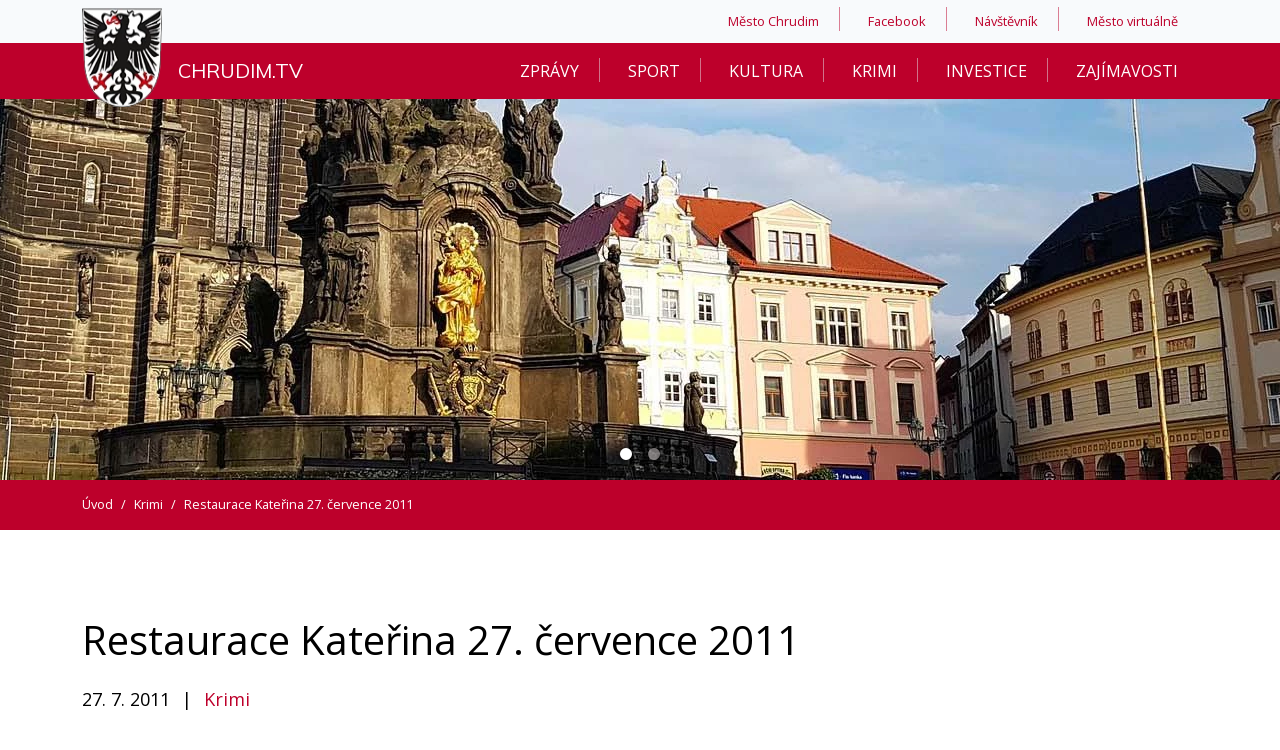

--- FILE ---
content_type: text/html; charset=UTF-8
request_url: https://chrudim.tv/restaurace-katerina-27-cervence-2011
body_size: 3065
content:
<!DOCTYPE html>
<html lang="cs">
    <head>
        <meta charset="UTF-8"/>
        <meta name="viewport" content="width=device-width, initial-scale=1.0"/>
        <meta name="ep-entity" content="eyJpZCI6NDQzLCJ0aXRsZSI6IlJlc3RhdXJhY2UgS2F0ZVx1MDE1OWluYSAyNy4gXHUwMTBkZXJ2ZW5jZSAyMDExIiwidHlwZSI6InZpZGVvIiwibGFuZyI6ImNzIn0="/>


        <title>Restaurace Kateřina 27. července 2011 | Chrudim.tv</title>



<meta property="og:url" content="https://chrudim.tv/restaurace-katerina-27-cervence-2011"/>
<meta property="og:site_name" content="Chrudim.tv"/>
<meta property="og:type" content="article"/>
<meta property="og:title" content="Restaurace Kateřina 27. července 2011 | Chrudim.tv"/>


<link rel="canonical" href="https://chrudim.tv/restaurace-katerina-27-cervence-2011"/>




<link rel="apple-touch-icon" sizes="57x57" href="/apple-icon-57x57.png"/>
<link rel="apple-touch-icon" sizes="60x60" href="/apple-icon-60x60.png"/>
<link rel="apple-touch-icon" sizes="72x72" href="/apple-icon-72x72.png"/>
<link rel="apple-touch-icon" sizes="76x76" href="/apple-icon-76x76.png"/>
<link rel="apple-touch-icon" sizes="114x114" href="/apple-icon-114x114.png"/>
<link rel="apple-touch-icon" sizes="120x120" href="/apple-icon-120x120.png"/>
<link rel="apple-touch-icon" sizes="144x144" href="/apple-icon-144x144.png"/>
<link rel="apple-touch-icon" sizes="152x152" href="/apple-icon-152x152.png"/>
<link rel="apple-touch-icon" sizes="180x180" href="/apple-icon-180x180.png"/>
<link rel="icon" type="image/png" sizes="192x192" href="/android-icon-192x192.png"/>
<link rel="icon" type="image/png" sizes="32x32" href="/favicon-32x32.png"/>
<link rel="icon" type="image/png" sizes="96x96" href="/favicon-96x96.png"/>
<link rel="icon" type="image/png" sizes="16x16" href="/favicon-16x16.png"/>
<link rel="manifest" href="/manifest.json"/>
<meta name="msapplication-TileColor" content="#bd002b"/>
<meta name="msapplication-TileImage" content="/ms-icon-144x144.png"/>
<meta name="theme-color" content="#bd002b"/>
        <link href="/themes/project/css/app.css?v=1709646470" rel="stylesheet">

        
            <link rel="preconnect" href="https://www.gstatic.com">
            <link rel="preconnect" href="https://www.googletagmanager.com">
            <script>
            window.dataLayer = window.dataLayer || [];
            function gtag(){dataLayer.push(arguments);}
            gtag('consent', 'default', {
            'ad_storage': 'denied',
            'analytics_storage': 'denied',
            'ad_user_data': 'denied',
            'ad_personalization': 'denied',
            });
            </script>
            <script>(function(w,d,s,l,i){w[l]=w[l]||[];w[l].push({'gtm.start':
                new Date().getTime(),event:'gtm.js'});var f=d.getElementsByTagName(s)[0],
                j=d.createElement(s),dl=l!='dataLayer'?'&l='+l:'';j.async=true;j.src=
                'https://www.googletagmanager.com/gtm.js?id='+i+dl;f.parentNode.insertBefore(j,f);
                })(window,document,'script','dataLayer','GTM-WKHHZWW');</script>
    </head>
    <body class="type_video entity_restaurace-katerina-27-cervence-2011">
        <noscript><iframe src='https://www.googletagmanager.com/ns.html?id=GTM-GTM-WKHHZWW' height='0' width='0' style='display:none;visibility:hidden'></iframe></noscript>

        <nav class="navbar">
    <div class="bg-light xl:block hidden">
        <div class="container">
            <div class="row-flex justify-end items-center">
                <div class="col-nav" data-te-collapse-item="">
                    <ul class="nav hidden xl:!flex" data-te-navbar-nav-ref="">
                        
                            <li class="nav-item up-menu" data-te-nav-item-ref="">
                                <a href="https://www.chrudim.eu/" class="nav-link" target="_blank" rel="nofollow" data-te-nav-link-ref="">Město Chrudim</a>
                            </li>
                        
                            <li class="nav-item up-menu" data-te-nav-item-ref="">
                                <a href="https://www.facebook.com/mu.chrudim/?ref=chrudim.tv" class="nav-link" target="_blank" rel="nofollow" data-te-nav-link-ref="">Facebook</a>
                            </li>
                        
                            <li class="nav-item up-menu" data-te-nav-item-ref="">
                                <a href="https://chrudimsky.navstevnik.cz/" class="nav-link" target="_blank" rel="nofollow" data-te-nav-link-ref="">Návštěvník</a>
                            </li>
                        
                            <li class="nav-item up-menu" data-te-nav-item-ref="">
                                <a href="https://virtualpanorama.cz/chrudimvrtour/" class="nav-link" target="_blank" rel="nofollow" data-te-nav-link-ref="">Město virtuálně</a>
                            </li>
                        
                            
                        
                            
                        
                            
                        
                            
                        
                            
                        
                            
                        
                    </ul>
                </div>
            </div>
        </div>
    </div>
    <div class="container" data-te-navbar-ref="">
        <div class="row-flex items-center">
            <div class="col-brand">
                <a href="/" class="brand">
                    <img src="/data/images/cache/chrudim_znak(2)_w80q90.webp" alt="Chrudim.tv" srcset="/data/images/cache/chrudim_znak(2)_w80q90.webp 80w" width="80" height="93"/>
                    <span class="lg:ml-24 ml-12 logo-title"> Chrudim.tv</span>
                </a>
                <button class="hamburger" type="button" data-te-collapse-init="" data-te-target="#navigation" aria-controls="navigation" aria-expanded="false" aria-label="Zobrazit nebo skrýt navigaci">
                    <svg xmlns="http://www.w3.org/2000/svg" viewBox="0 0 24 24" fill="currentColor" width="24" height="24">
                        <path fill-rule="evenodd" d="M3 6.75A.75.75 0 013.75 6h16.5a.75.75 0 010 1.5H3.75A.75.75 0 013 6.75zM3 12a.75.75 0 01.75-.75h16.5a.75.75 0 010 1.5H3.75A.75.75 0 013 12zm0 5.25a.75.75 0 01.75-.75h16.5a.75.75 0 010 1.5H3.75a.75.75 0 01-.75-.75z" clip-rule="evenodd"></path>
                    </svg>
                </button>
            </div>
            <div class="col-nav uppercase" data-te-collapse-item="">
                <ul class="nav hidden xl:!flex !visible" id="navigation" data-te-navbar-nav-ref="">
                    
                        
                        <li class="nav-item py-1  xl:hidden" data-te-nav-item-ref="">
                            <a href="https://www.chrudim.eu/" class="nav-link" target="_blank" rel="nofollow" data-te-nav-link-ref="">Město Chrudim</a>
                        </li>
                    
                        
                        <li class="nav-item py-1  xl:hidden" data-te-nav-item-ref="">
                            <a href="https://www.facebook.com/mu.chrudim/?ref=chrudim.tv" class="nav-link" target="_blank" rel="nofollow" data-te-nav-link-ref="">Facebook</a>
                        </li>
                    
                        
                        <li class="nav-item py-1  xl:hidden" data-te-nav-item-ref="">
                            <a href="https://chrudimsky.navstevnik.cz/" class="nav-link" target="_blank" rel="nofollow" data-te-nav-link-ref="">Návštěvník</a>
                        </li>
                    
                        
                        <li class="nav-item py-1  xl:hidden" data-te-nav-item-ref="">
                            <a href="https://virtualpanorama.cz/chrudimvrtour/" class="nav-link" target="_blank" rel="nofollow" data-te-nav-link-ref="">Město virtuálně</a>
                        </li>
                    
                        
                        <li class="nav-item py-1  " data-te-nav-item-ref="">
                            <a href="//chrudim.tv/zpravy" class="nav-link" target="" rel="" data-te-nav-link-ref="">Zprávy</a>
                        </li>
                    
                        
                        <li class="nav-item py-1  " data-te-nav-item-ref="">
                            <a href="//chrudim.tv/sport" class="nav-link" target="" rel="" data-te-nav-link-ref="">Sport</a>
                        </li>
                    
                        
                        <li class="nav-item py-1  " data-te-nav-item-ref="">
                            <a href="//chrudim.tv/kultura" class="nav-link" target="" rel="" data-te-nav-link-ref="">Kultura</a>
                        </li>
                    
                        
                        <li class="nav-item py-1  " data-te-nav-item-ref="">
                            <a href="//chrudim.tv/krimi#information" class="nav-link" target="" rel="" data-te-nav-link-ref="">Krimi</a>
                        </li>
                    
                        
                        <li class="nav-item py-1  " data-te-nav-item-ref="">
                            <a href="//chrudim.tv/investice" class="nav-link" target="" rel="" data-te-nav-link-ref="">Investice</a>
                        </li>
                    
                        
                        <li class="nav-item py-1  " data-te-nav-item-ref="">
                            <a href="//chrudim.tv/zajimavosti" class="nav-link" target="" rel="" data-te-nav-link-ref="">Zajímavosti</a>
                        </li>
                    

                    
                </ul>
            </div>
        </div>
    </div>
</nav>
        
        <main  class=""  data-fulltext="render"><section class="section-image">
  <div class="carousel">
    <div class="carousel-item item tns-item text-center lg:text-left">
        <div class="carousel-card">
          <div class=" ">
            <img srcset="" alt="people" class=" w-full h-[400px] object-cover" src="/data/images/cache/chrudim(4)_w1920q90.webp" width="1920" height="400"/>
          </div>
        </div>
    </div><div class="carousel-item item tns-item text-center lg:text-left">
        <div class="carousel-card">
          <div class=" ">
            <img srcset="" alt="people" class=" w-full h-[400px] object-cover" src="/data/images/cache/chrudim2(4)_w1920q90.webp" width="1920" height="502"/>
          </div>
        </div>
    </div>
  </div>
  <div class=" indicators relative bottom-10 ">
    <div class=" text-center tns-nav" id="customize-thumbnails">
      <button></button><button></button>
    </div>
  </div>
</section><div class="bg-chrudim py-4 -mt-7">
    <div class="container">
        <div class="flex items-center text-sm text-white">
            <a href="/" class="text-white pr-2">Úvod</a>/<div class="px-2">Krimi</div>/<div class="pl-2">Restaurace Kateřina 27. července 2011</div>
        </div>
    </div>
</div>
<section class="section">
    <div class="container">
        <div class="row-flex items-center pb-4">
            <div class="text-[40px]">
                Restaurace Kateřina 27. července 2011
            </div>
        </div>
        <div class="flex pb-16">
            <span>27. 7. 2011</span>
            <span class="mx-3">|</span>
            <a href="//chrudim.tv/krimi" class="text-[#bd002b]">Krimi</a>
        </div>
        <div class="flex pb-16">
            Konflikt v restauraci na Kateřině skončil úspěšným zákrokem strážníků městské policie.
        </div>
        <div class="flex justify-center">
            <div class="flex-col w-full md:w-8/12">
                <div class="aspect-w-16 aspect-h-9">
                    <iframe src="https://www.youtube-nocookie.com/embed/RHRJLX1PyWc" frameborder="0" allow="accelerometer; autoplay; clipboard-write; encrypted-media; gyroscope; picture-in-picture" allowfullscreen="">
                    </iframe>
                </div>
            </div>
        </div>
    </div>
</section></main>
    
        <footer>
    <div  class="wrapper-footer"  ></div>

    <section class="section-copyright text-sm">
        <div class="container">
            <div class="row-flex md:justify-between justify-center items-center py-2 ">
                <div class="w-full md:w-6/12 m-0">
                     2026 &copy Město Chrudim | <a href="#" data-cc="c-settings" aria-haspopup="dialog">Nastavit cookies</a>
                </div>
                <div class="w-full md:w-6/12 m-0 md:text-right">
                    <a href="https://www.yokosoft.com/" target="_blank" rel="nofollow">YOKOSOFT company s.r.o.</a> | Vytvořilo <a href="https://railsformers.com" target="_blank" rel="nofollow">Railsformers s.r.o.</a>
                </div>
            </div>
        </div>
    </section>
</footer>

        <script src="/themes/project/js/app.js?v=1709627335"></script>
    </body>
</html>



--- FILE ---
content_type: text/html; charset=utf-8
request_url: https://www.youtube-nocookie.com/embed/RHRJLX1PyWc
body_size: 47228
content:
<!DOCTYPE html><html lang="en" dir="ltr" data-cast-api-enabled="true"><head><meta name="viewport" content="width=device-width, initial-scale=1"><script nonce="fdc_XjNizXEhgAxQsEP0mg">if ('undefined' == typeof Symbol || 'undefined' == typeof Symbol.iterator) {delete Array.prototype.entries;}</script><style name="www-roboto" nonce="c9mAKJPxEj-c1lIEWx3oOA">@font-face{font-family:'Roboto';font-style:normal;font-weight:400;font-stretch:100%;src:url(//fonts.gstatic.com/s/roboto/v48/KFO7CnqEu92Fr1ME7kSn66aGLdTylUAMa3GUBHMdazTgWw.woff2)format('woff2');unicode-range:U+0460-052F,U+1C80-1C8A,U+20B4,U+2DE0-2DFF,U+A640-A69F,U+FE2E-FE2F;}@font-face{font-family:'Roboto';font-style:normal;font-weight:400;font-stretch:100%;src:url(//fonts.gstatic.com/s/roboto/v48/KFO7CnqEu92Fr1ME7kSn66aGLdTylUAMa3iUBHMdazTgWw.woff2)format('woff2');unicode-range:U+0301,U+0400-045F,U+0490-0491,U+04B0-04B1,U+2116;}@font-face{font-family:'Roboto';font-style:normal;font-weight:400;font-stretch:100%;src:url(//fonts.gstatic.com/s/roboto/v48/KFO7CnqEu92Fr1ME7kSn66aGLdTylUAMa3CUBHMdazTgWw.woff2)format('woff2');unicode-range:U+1F00-1FFF;}@font-face{font-family:'Roboto';font-style:normal;font-weight:400;font-stretch:100%;src:url(//fonts.gstatic.com/s/roboto/v48/KFO7CnqEu92Fr1ME7kSn66aGLdTylUAMa3-UBHMdazTgWw.woff2)format('woff2');unicode-range:U+0370-0377,U+037A-037F,U+0384-038A,U+038C,U+038E-03A1,U+03A3-03FF;}@font-face{font-family:'Roboto';font-style:normal;font-weight:400;font-stretch:100%;src:url(//fonts.gstatic.com/s/roboto/v48/KFO7CnqEu92Fr1ME7kSn66aGLdTylUAMawCUBHMdazTgWw.woff2)format('woff2');unicode-range:U+0302-0303,U+0305,U+0307-0308,U+0310,U+0312,U+0315,U+031A,U+0326-0327,U+032C,U+032F-0330,U+0332-0333,U+0338,U+033A,U+0346,U+034D,U+0391-03A1,U+03A3-03A9,U+03B1-03C9,U+03D1,U+03D5-03D6,U+03F0-03F1,U+03F4-03F5,U+2016-2017,U+2034-2038,U+203C,U+2040,U+2043,U+2047,U+2050,U+2057,U+205F,U+2070-2071,U+2074-208E,U+2090-209C,U+20D0-20DC,U+20E1,U+20E5-20EF,U+2100-2112,U+2114-2115,U+2117-2121,U+2123-214F,U+2190,U+2192,U+2194-21AE,U+21B0-21E5,U+21F1-21F2,U+21F4-2211,U+2213-2214,U+2216-22FF,U+2308-230B,U+2310,U+2319,U+231C-2321,U+2336-237A,U+237C,U+2395,U+239B-23B7,U+23D0,U+23DC-23E1,U+2474-2475,U+25AF,U+25B3,U+25B7,U+25BD,U+25C1,U+25CA,U+25CC,U+25FB,U+266D-266F,U+27C0-27FF,U+2900-2AFF,U+2B0E-2B11,U+2B30-2B4C,U+2BFE,U+3030,U+FF5B,U+FF5D,U+1D400-1D7FF,U+1EE00-1EEFF;}@font-face{font-family:'Roboto';font-style:normal;font-weight:400;font-stretch:100%;src:url(//fonts.gstatic.com/s/roboto/v48/KFO7CnqEu92Fr1ME7kSn66aGLdTylUAMaxKUBHMdazTgWw.woff2)format('woff2');unicode-range:U+0001-000C,U+000E-001F,U+007F-009F,U+20DD-20E0,U+20E2-20E4,U+2150-218F,U+2190,U+2192,U+2194-2199,U+21AF,U+21E6-21F0,U+21F3,U+2218-2219,U+2299,U+22C4-22C6,U+2300-243F,U+2440-244A,U+2460-24FF,U+25A0-27BF,U+2800-28FF,U+2921-2922,U+2981,U+29BF,U+29EB,U+2B00-2BFF,U+4DC0-4DFF,U+FFF9-FFFB,U+10140-1018E,U+10190-1019C,U+101A0,U+101D0-101FD,U+102E0-102FB,U+10E60-10E7E,U+1D2C0-1D2D3,U+1D2E0-1D37F,U+1F000-1F0FF,U+1F100-1F1AD,U+1F1E6-1F1FF,U+1F30D-1F30F,U+1F315,U+1F31C,U+1F31E,U+1F320-1F32C,U+1F336,U+1F378,U+1F37D,U+1F382,U+1F393-1F39F,U+1F3A7-1F3A8,U+1F3AC-1F3AF,U+1F3C2,U+1F3C4-1F3C6,U+1F3CA-1F3CE,U+1F3D4-1F3E0,U+1F3ED,U+1F3F1-1F3F3,U+1F3F5-1F3F7,U+1F408,U+1F415,U+1F41F,U+1F426,U+1F43F,U+1F441-1F442,U+1F444,U+1F446-1F449,U+1F44C-1F44E,U+1F453,U+1F46A,U+1F47D,U+1F4A3,U+1F4B0,U+1F4B3,U+1F4B9,U+1F4BB,U+1F4BF,U+1F4C8-1F4CB,U+1F4D6,U+1F4DA,U+1F4DF,U+1F4E3-1F4E6,U+1F4EA-1F4ED,U+1F4F7,U+1F4F9-1F4FB,U+1F4FD-1F4FE,U+1F503,U+1F507-1F50B,U+1F50D,U+1F512-1F513,U+1F53E-1F54A,U+1F54F-1F5FA,U+1F610,U+1F650-1F67F,U+1F687,U+1F68D,U+1F691,U+1F694,U+1F698,U+1F6AD,U+1F6B2,U+1F6B9-1F6BA,U+1F6BC,U+1F6C6-1F6CF,U+1F6D3-1F6D7,U+1F6E0-1F6EA,U+1F6F0-1F6F3,U+1F6F7-1F6FC,U+1F700-1F7FF,U+1F800-1F80B,U+1F810-1F847,U+1F850-1F859,U+1F860-1F887,U+1F890-1F8AD,U+1F8B0-1F8BB,U+1F8C0-1F8C1,U+1F900-1F90B,U+1F93B,U+1F946,U+1F984,U+1F996,U+1F9E9,U+1FA00-1FA6F,U+1FA70-1FA7C,U+1FA80-1FA89,U+1FA8F-1FAC6,U+1FACE-1FADC,U+1FADF-1FAE9,U+1FAF0-1FAF8,U+1FB00-1FBFF;}@font-face{font-family:'Roboto';font-style:normal;font-weight:400;font-stretch:100%;src:url(//fonts.gstatic.com/s/roboto/v48/KFO7CnqEu92Fr1ME7kSn66aGLdTylUAMa3OUBHMdazTgWw.woff2)format('woff2');unicode-range:U+0102-0103,U+0110-0111,U+0128-0129,U+0168-0169,U+01A0-01A1,U+01AF-01B0,U+0300-0301,U+0303-0304,U+0308-0309,U+0323,U+0329,U+1EA0-1EF9,U+20AB;}@font-face{font-family:'Roboto';font-style:normal;font-weight:400;font-stretch:100%;src:url(//fonts.gstatic.com/s/roboto/v48/KFO7CnqEu92Fr1ME7kSn66aGLdTylUAMa3KUBHMdazTgWw.woff2)format('woff2');unicode-range:U+0100-02BA,U+02BD-02C5,U+02C7-02CC,U+02CE-02D7,U+02DD-02FF,U+0304,U+0308,U+0329,U+1D00-1DBF,U+1E00-1E9F,U+1EF2-1EFF,U+2020,U+20A0-20AB,U+20AD-20C0,U+2113,U+2C60-2C7F,U+A720-A7FF;}@font-face{font-family:'Roboto';font-style:normal;font-weight:400;font-stretch:100%;src:url(//fonts.gstatic.com/s/roboto/v48/KFO7CnqEu92Fr1ME7kSn66aGLdTylUAMa3yUBHMdazQ.woff2)format('woff2');unicode-range:U+0000-00FF,U+0131,U+0152-0153,U+02BB-02BC,U+02C6,U+02DA,U+02DC,U+0304,U+0308,U+0329,U+2000-206F,U+20AC,U+2122,U+2191,U+2193,U+2212,U+2215,U+FEFF,U+FFFD;}@font-face{font-family:'Roboto';font-style:normal;font-weight:500;font-stretch:100%;src:url(//fonts.gstatic.com/s/roboto/v48/KFO7CnqEu92Fr1ME7kSn66aGLdTylUAMa3GUBHMdazTgWw.woff2)format('woff2');unicode-range:U+0460-052F,U+1C80-1C8A,U+20B4,U+2DE0-2DFF,U+A640-A69F,U+FE2E-FE2F;}@font-face{font-family:'Roboto';font-style:normal;font-weight:500;font-stretch:100%;src:url(//fonts.gstatic.com/s/roboto/v48/KFO7CnqEu92Fr1ME7kSn66aGLdTylUAMa3iUBHMdazTgWw.woff2)format('woff2');unicode-range:U+0301,U+0400-045F,U+0490-0491,U+04B0-04B1,U+2116;}@font-face{font-family:'Roboto';font-style:normal;font-weight:500;font-stretch:100%;src:url(//fonts.gstatic.com/s/roboto/v48/KFO7CnqEu92Fr1ME7kSn66aGLdTylUAMa3CUBHMdazTgWw.woff2)format('woff2');unicode-range:U+1F00-1FFF;}@font-face{font-family:'Roboto';font-style:normal;font-weight:500;font-stretch:100%;src:url(//fonts.gstatic.com/s/roboto/v48/KFO7CnqEu92Fr1ME7kSn66aGLdTylUAMa3-UBHMdazTgWw.woff2)format('woff2');unicode-range:U+0370-0377,U+037A-037F,U+0384-038A,U+038C,U+038E-03A1,U+03A3-03FF;}@font-face{font-family:'Roboto';font-style:normal;font-weight:500;font-stretch:100%;src:url(//fonts.gstatic.com/s/roboto/v48/KFO7CnqEu92Fr1ME7kSn66aGLdTylUAMawCUBHMdazTgWw.woff2)format('woff2');unicode-range:U+0302-0303,U+0305,U+0307-0308,U+0310,U+0312,U+0315,U+031A,U+0326-0327,U+032C,U+032F-0330,U+0332-0333,U+0338,U+033A,U+0346,U+034D,U+0391-03A1,U+03A3-03A9,U+03B1-03C9,U+03D1,U+03D5-03D6,U+03F0-03F1,U+03F4-03F5,U+2016-2017,U+2034-2038,U+203C,U+2040,U+2043,U+2047,U+2050,U+2057,U+205F,U+2070-2071,U+2074-208E,U+2090-209C,U+20D0-20DC,U+20E1,U+20E5-20EF,U+2100-2112,U+2114-2115,U+2117-2121,U+2123-214F,U+2190,U+2192,U+2194-21AE,U+21B0-21E5,U+21F1-21F2,U+21F4-2211,U+2213-2214,U+2216-22FF,U+2308-230B,U+2310,U+2319,U+231C-2321,U+2336-237A,U+237C,U+2395,U+239B-23B7,U+23D0,U+23DC-23E1,U+2474-2475,U+25AF,U+25B3,U+25B7,U+25BD,U+25C1,U+25CA,U+25CC,U+25FB,U+266D-266F,U+27C0-27FF,U+2900-2AFF,U+2B0E-2B11,U+2B30-2B4C,U+2BFE,U+3030,U+FF5B,U+FF5D,U+1D400-1D7FF,U+1EE00-1EEFF;}@font-face{font-family:'Roboto';font-style:normal;font-weight:500;font-stretch:100%;src:url(//fonts.gstatic.com/s/roboto/v48/KFO7CnqEu92Fr1ME7kSn66aGLdTylUAMaxKUBHMdazTgWw.woff2)format('woff2');unicode-range:U+0001-000C,U+000E-001F,U+007F-009F,U+20DD-20E0,U+20E2-20E4,U+2150-218F,U+2190,U+2192,U+2194-2199,U+21AF,U+21E6-21F0,U+21F3,U+2218-2219,U+2299,U+22C4-22C6,U+2300-243F,U+2440-244A,U+2460-24FF,U+25A0-27BF,U+2800-28FF,U+2921-2922,U+2981,U+29BF,U+29EB,U+2B00-2BFF,U+4DC0-4DFF,U+FFF9-FFFB,U+10140-1018E,U+10190-1019C,U+101A0,U+101D0-101FD,U+102E0-102FB,U+10E60-10E7E,U+1D2C0-1D2D3,U+1D2E0-1D37F,U+1F000-1F0FF,U+1F100-1F1AD,U+1F1E6-1F1FF,U+1F30D-1F30F,U+1F315,U+1F31C,U+1F31E,U+1F320-1F32C,U+1F336,U+1F378,U+1F37D,U+1F382,U+1F393-1F39F,U+1F3A7-1F3A8,U+1F3AC-1F3AF,U+1F3C2,U+1F3C4-1F3C6,U+1F3CA-1F3CE,U+1F3D4-1F3E0,U+1F3ED,U+1F3F1-1F3F3,U+1F3F5-1F3F7,U+1F408,U+1F415,U+1F41F,U+1F426,U+1F43F,U+1F441-1F442,U+1F444,U+1F446-1F449,U+1F44C-1F44E,U+1F453,U+1F46A,U+1F47D,U+1F4A3,U+1F4B0,U+1F4B3,U+1F4B9,U+1F4BB,U+1F4BF,U+1F4C8-1F4CB,U+1F4D6,U+1F4DA,U+1F4DF,U+1F4E3-1F4E6,U+1F4EA-1F4ED,U+1F4F7,U+1F4F9-1F4FB,U+1F4FD-1F4FE,U+1F503,U+1F507-1F50B,U+1F50D,U+1F512-1F513,U+1F53E-1F54A,U+1F54F-1F5FA,U+1F610,U+1F650-1F67F,U+1F687,U+1F68D,U+1F691,U+1F694,U+1F698,U+1F6AD,U+1F6B2,U+1F6B9-1F6BA,U+1F6BC,U+1F6C6-1F6CF,U+1F6D3-1F6D7,U+1F6E0-1F6EA,U+1F6F0-1F6F3,U+1F6F7-1F6FC,U+1F700-1F7FF,U+1F800-1F80B,U+1F810-1F847,U+1F850-1F859,U+1F860-1F887,U+1F890-1F8AD,U+1F8B0-1F8BB,U+1F8C0-1F8C1,U+1F900-1F90B,U+1F93B,U+1F946,U+1F984,U+1F996,U+1F9E9,U+1FA00-1FA6F,U+1FA70-1FA7C,U+1FA80-1FA89,U+1FA8F-1FAC6,U+1FACE-1FADC,U+1FADF-1FAE9,U+1FAF0-1FAF8,U+1FB00-1FBFF;}@font-face{font-family:'Roboto';font-style:normal;font-weight:500;font-stretch:100%;src:url(//fonts.gstatic.com/s/roboto/v48/KFO7CnqEu92Fr1ME7kSn66aGLdTylUAMa3OUBHMdazTgWw.woff2)format('woff2');unicode-range:U+0102-0103,U+0110-0111,U+0128-0129,U+0168-0169,U+01A0-01A1,U+01AF-01B0,U+0300-0301,U+0303-0304,U+0308-0309,U+0323,U+0329,U+1EA0-1EF9,U+20AB;}@font-face{font-family:'Roboto';font-style:normal;font-weight:500;font-stretch:100%;src:url(//fonts.gstatic.com/s/roboto/v48/KFO7CnqEu92Fr1ME7kSn66aGLdTylUAMa3KUBHMdazTgWw.woff2)format('woff2');unicode-range:U+0100-02BA,U+02BD-02C5,U+02C7-02CC,U+02CE-02D7,U+02DD-02FF,U+0304,U+0308,U+0329,U+1D00-1DBF,U+1E00-1E9F,U+1EF2-1EFF,U+2020,U+20A0-20AB,U+20AD-20C0,U+2113,U+2C60-2C7F,U+A720-A7FF;}@font-face{font-family:'Roboto';font-style:normal;font-weight:500;font-stretch:100%;src:url(//fonts.gstatic.com/s/roboto/v48/KFO7CnqEu92Fr1ME7kSn66aGLdTylUAMa3yUBHMdazQ.woff2)format('woff2');unicode-range:U+0000-00FF,U+0131,U+0152-0153,U+02BB-02BC,U+02C6,U+02DA,U+02DC,U+0304,U+0308,U+0329,U+2000-206F,U+20AC,U+2122,U+2191,U+2193,U+2212,U+2215,U+FEFF,U+FFFD;}</style><script name="www-roboto" nonce="fdc_XjNizXEhgAxQsEP0mg">if (document.fonts && document.fonts.load) {document.fonts.load("400 10pt Roboto", "E"); document.fonts.load("500 10pt Roboto", "E");}</script><link rel="stylesheet" href="/s/player/b95b0e7a/www-player.css" name="www-player" nonce="c9mAKJPxEj-c1lIEWx3oOA"><style nonce="c9mAKJPxEj-c1lIEWx3oOA">html {overflow: hidden;}body {font: 12px Roboto, Arial, sans-serif; background-color: #000; color: #fff; height: 100%; width: 100%; overflow: hidden; position: absolute; margin: 0; padding: 0;}#player {width: 100%; height: 100%;}h1 {text-align: center; color: #fff;}h3 {margin-top: 6px; margin-bottom: 3px;}.player-unavailable {position: absolute; top: 0; left: 0; right: 0; bottom: 0; padding: 25px; font-size: 13px; background: url(/img/meh7.png) 50% 65% no-repeat;}.player-unavailable .message {text-align: left; margin: 0 -5px 15px; padding: 0 5px 14px; border-bottom: 1px solid #888; font-size: 19px; font-weight: normal;}.player-unavailable a {color: #167ac6; text-decoration: none;}</style><script nonce="fdc_XjNizXEhgAxQsEP0mg">var ytcsi={gt:function(n){n=(n||"")+"data_";return ytcsi[n]||(ytcsi[n]={tick:{},info:{},gel:{preLoggedGelInfos:[]}})},now:window.performance&&window.performance.timing&&window.performance.now&&window.performance.timing.navigationStart?function(){return window.performance.timing.navigationStart+window.performance.now()}:function(){return(new Date).getTime()},tick:function(l,t,n){var ticks=ytcsi.gt(n).tick;var v=t||ytcsi.now();if(ticks[l]){ticks["_"+l]=ticks["_"+l]||[ticks[l]];ticks["_"+l].push(v)}ticks[l]=
v},info:function(k,v,n){ytcsi.gt(n).info[k]=v},infoGel:function(p,n){ytcsi.gt(n).gel.preLoggedGelInfos.push(p)},setStart:function(t,n){ytcsi.tick("_start",t,n)}};
(function(w,d){function isGecko(){if(!w.navigator)return false;try{if(w.navigator.userAgentData&&w.navigator.userAgentData.brands&&w.navigator.userAgentData.brands.length){var brands=w.navigator.userAgentData.brands;var i=0;for(;i<brands.length;i++)if(brands[i]&&brands[i].brand==="Firefox")return true;return false}}catch(e){setTimeout(function(){throw e;})}if(!w.navigator.userAgent)return false;var ua=w.navigator.userAgent;return ua.indexOf("Gecko")>0&&ua.toLowerCase().indexOf("webkit")<0&&ua.indexOf("Edge")<
0&&ua.indexOf("Trident")<0&&ua.indexOf("MSIE")<0}ytcsi.setStart(w.performance?w.performance.timing.responseStart:null);var isPrerender=(d.visibilityState||d.webkitVisibilityState)=="prerender";var vName=!d.visibilityState&&d.webkitVisibilityState?"webkitvisibilitychange":"visibilitychange";if(isPrerender){var startTick=function(){ytcsi.setStart();d.removeEventListener(vName,startTick)};d.addEventListener(vName,startTick,false)}if(d.addEventListener)d.addEventListener(vName,function(){ytcsi.tick("vc")},
false);if(isGecko()){var isHidden=(d.visibilityState||d.webkitVisibilityState)=="hidden";if(isHidden)ytcsi.tick("vc")}var slt=function(el,t){setTimeout(function(){var n=ytcsi.now();el.loadTime=n;if(el.slt)el.slt()},t)};w.__ytRIL=function(el){if(!el.getAttribute("data-thumb"))if(w.requestAnimationFrame)w.requestAnimationFrame(function(){slt(el,0)});else slt(el,16)}})(window,document);
</script><script nonce="fdc_XjNizXEhgAxQsEP0mg">var ytcfg={d:function(){return window.yt&&yt.config_||ytcfg.data_||(ytcfg.data_={})},get:function(k,o){return k in ytcfg.d()?ytcfg.d()[k]:o},set:function(){var a=arguments;if(a.length>1)ytcfg.d()[a[0]]=a[1];else{var k;for(k in a[0])ytcfg.d()[k]=a[0][k]}}};
ytcfg.set({"CLIENT_CANARY_STATE":"none","DEVICE":"cbr\u003dChrome\u0026cbrand\u003dapple\u0026cbrver\u003d131.0.0.0\u0026ceng\u003dWebKit\u0026cengver\u003d537.36\u0026cos\u003dMacintosh\u0026cosver\u003d10_15_7\u0026cplatform\u003dDESKTOP","EVENT_ID":"tFxvaZ2-MoWK2_gPmZiR8Qc","EXPERIMENT_FLAGS":{"ab_det_apm":true,"ab_det_el_h":true,"ab_det_em_inj":true,"ab_l_sig_st":true,"ab_l_sig_st_e":true,"action_companion_center_align_description":true,"allow_skip_networkless":true,"always_send_and_write":true,"att_web_record_metrics":true,"attmusi":true,"c3_enable_button_impression_logging":true,"c3_watch_page_component":true,"cancel_pending_navs":true,"clean_up_manual_attribution_header":true,"config_age_report_killswitch":true,"cow_optimize_idom_compat":true,"csi_config_handling_infra":true,"csi_on_gel":true,"delhi_mweb_colorful_sd":true,"delhi_mweb_colorful_sd_v2":true,"deprecate_csi_has_info":true,"deprecate_pair_servlet_enabled":true,"desktop_sparkles_light_cta_button":true,"disable_cached_masthead_data":true,"disable_child_node_auto_formatted_strings":true,"disable_enf_isd":true,"disable_log_to_visitor_layer":true,"disable_pacf_logging_for_memory_limited_tv":true,"embeds_enable_eid_enforcement_for_youtube":true,"embeds_enable_info_panel_dismissal":true,"embeds_enable_pfp_always_unbranded":true,"embeds_muted_autoplay_sound_fix":true,"embeds_serve_es6_client":true,"embeds_web_nwl_disable_nocookie":true,"embeds_web_updated_shorts_definition_fix":true,"enable_active_view_display_ad_renderer_web_home":true,"enable_ad_disclosure_banner_a11y_fix":true,"enable_chips_shelf_view_model_fully_reactive":true,"enable_client_creator_goal_ticker_bar_revamp":true,"enable_client_only_wiz_direct_reactions":true,"enable_client_sli_logging":true,"enable_client_streamz_web":true,"enable_client_ve_spec":true,"enable_cloud_save_error_popup_after_retry":true,"enable_cookie_reissue_iframe":true,"enable_dai_sdf_h5_preroll":true,"enable_datasync_id_header_in_web_vss_pings":true,"enable_default_mono_cta_migration_web_client":true,"enable_dma_post_enforcement":true,"enable_docked_chat_messages":true,"enable_entity_store_from_dependency_injection":true,"enable_inline_muted_playback_on_web_search":true,"enable_inline_muted_playback_on_web_search_for_vdc":true,"enable_inline_muted_playback_on_web_search_for_vdcb":true,"enable_is_mini_app_page_active_bugfix":true,"enable_live_overlay_feed_in_live_chat":true,"enable_logging_first_user_action_after_game_ready":true,"enable_ltc_param_fetch_from_innertube":true,"enable_masthead_mweb_padding_fix":true,"enable_menu_renderer_button_in_mweb_hclr":true,"enable_mini_app_command_handler_mweb_fix":true,"enable_mini_app_iframe_loaded_logging":true,"enable_mini_guide_downloads_item":true,"enable_mixed_direction_formatted_strings":true,"enable_mweb_livestream_ui_update":true,"enable_mweb_new_caption_language_picker":true,"enable_names_handles_account_switcher":true,"enable_network_request_logging_on_game_events":true,"enable_new_paid_product_placement":true,"enable_obtaining_ppn_query_param":true,"enable_open_in_new_tab_icon_for_short_dr_for_desktop_search":true,"enable_open_yt_content":true,"enable_origin_query_parameter_bugfix":true,"enable_pause_ads_on_ytv_html5":true,"enable_payments_purchase_manager":true,"enable_pdp_icon_prefetch":true,"enable_pl_r_si_fa":true,"enable_place_pivot_url":true,"enable_playable_a11y_label_with_badge_text":true,"enable_pv_screen_modern_text":true,"enable_removing_navbar_title_on_hashtag_page_mweb":true,"enable_resetting_scroll_position_on_flow_change":true,"enable_rta_manager":true,"enable_sdf_companion_h5":true,"enable_sdf_dai_h5_midroll":true,"enable_sdf_h5_endemic_mid_post_roll":true,"enable_sdf_on_h5_unplugged_vod_midroll":true,"enable_sdf_shorts_player_bytes_h5":true,"enable_sdk_performance_network_logging":true,"enable_sending_unwrapped_game_audio_as_serialized_metadata":true,"enable_sfv_effect_pivot_url":true,"enable_shorts_new_carousel":true,"enable_skip_ad_guidance_prompt":true,"enable_skippable_ads_for_unplugged_ad_pod":true,"enable_smearing_expansion_dai":true,"enable_third_party_info":true,"enable_time_out_messages":true,"enable_timeline_view_modern_transcript_fe":true,"enable_video_display_compact_button_group_for_desktop_search":true,"enable_watch_next_pause_autoplay_lact":true,"enable_web_home_top_landscape_image_layout_level_click":true,"enable_web_tiered_gel":true,"enable_window_constrained_buy_flow_dialog":true,"enable_wiz_queue_effect_and_on_init_initial_runs":true,"enable_ypc_spinners":true,"enable_yt_ata_iframe_authuser":true,"export_networkless_options":true,"export_player_version_to_ytconfig":true,"fill_single_video_with_notify_to_lasr":true,"fix_ad_miniplayer_controls_rendering":true,"fix_ads_tracking_for_swf_config_deprecation_mweb":true,"h5_companion_enable_adcpn_macro_substitution_for_click_pings":true,"h5_inplayer_enable_adcpn_macro_substitution_for_click_pings":true,"h5_reset_cache_and_filter_before_update_masthead":true,"hide_channel_creation_title_for_mweb":true,"high_ccv_client_side_caching_h5":true,"html5_log_trigger_events_with_debug_data":true,"html5_ssdai_enable_media_end_cue_range":true,"il_attach_cache_limit":true,"il_use_view_model_logging_context":true,"is_browser_support_for_webcam_streaming":true,"json_condensed_response":true,"kev_adb_pg":true,"kevlar_gel_error_routing":true,"kevlar_watch_cinematics":true,"live_chat_enable_controller_extraction":true,"live_chat_enable_rta_manager":true,"live_chat_increased_min_height":true,"log_click_with_layer_from_element_in_command_handler":true,"log_errors_through_nwl_on_retry":true,"mdx_enable_privacy_disclosure_ui":true,"mdx_load_cast_api_bootstrap_script":true,"medium_progress_bar_modification":true,"migrate_remaining_web_ad_badges_to_innertube":true,"mobile_account_menu_refresh":true,"mweb_a11y_enable_player_controls_invisible_toggle":true,"mweb_account_linking_noapp":true,"mweb_after_render_to_scheduler":true,"mweb_allow_modern_search_suggest_behavior":true,"mweb_animated_actions":true,"mweb_app_upsell_button_direct_to_app":true,"mweb_big_progress_bar":true,"mweb_c3_disable_carve_out":true,"mweb_c3_disable_carve_out_keep_external_links":true,"mweb_c3_enable_adaptive_signals":true,"mweb_c3_endscreen":true,"mweb_c3_endscreen_v2":true,"mweb_c3_library_page_enable_recent_shelf":true,"mweb_c3_remove_web_navigation_endpoint_data":true,"mweb_c3_use_canonical_from_player_response":true,"mweb_cinematic_watch":true,"mweb_command_handler":true,"mweb_delay_watch_initial_data":true,"mweb_disable_searchbar_scroll":true,"mweb_enable_fine_scrubbing_for_recs":true,"mweb_enable_keto_batch_player_fullscreen":true,"mweb_enable_keto_batch_player_progress_bar":true,"mweb_enable_keto_batch_player_tooltips":true,"mweb_enable_lockup_view_model_for_ucp":true,"mweb_enable_more_drawer":true,"mweb_enable_optional_fullscreen_landscape_locking":true,"mweb_enable_overlay_touch_manager":true,"mweb_enable_premium_carve_out_fix":true,"mweb_enable_refresh_detection":true,"mweb_enable_search_imp":true,"mweb_enable_sequence_signal":true,"mweb_enable_shorts_pivot_button":true,"mweb_enable_shorts_video_preload":true,"mweb_enable_skippables_on_jio_phone":true,"mweb_enable_storyboards":true,"mweb_enable_two_line_title_on_shorts":true,"mweb_enable_varispeed_controller":true,"mweb_enable_warm_channel_requests":true,"mweb_enable_watch_feed_infinite_scroll":true,"mweb_enable_wrapped_unplugged_pause_membership_dialog_renderer":true,"mweb_filter_video_format_in_webfe":true,"mweb_fix_livestream_seeking":true,"mweb_fix_monitor_visibility_after_render":true,"mweb_fix_section_list_continuation_item_renderers":true,"mweb_force_ios_fallback_to_native_control":true,"mweb_fp_auto_fullscreen":true,"mweb_fullscreen_controls":true,"mweb_fullscreen_controls_action_buttons":true,"mweb_fullscreen_watch_system":true,"mweb_home_reactive_shorts":true,"mweb_innertube_search_command":true,"mweb_lang_in_html":true,"mweb_like_button_synced_with_entities":true,"mweb_logo_use_home_page_ve":true,"mweb_module_decoration":true,"mweb_native_control_in_faux_fullscreen_shared":true,"mweb_panel_container_inert":true,"mweb_player_control_on_hover":true,"mweb_player_delhi_dtts":true,"mweb_player_settings_use_bottom_sheet":true,"mweb_player_show_previous_next_buttons_in_playlist":true,"mweb_player_skip_no_op_state_changes":true,"mweb_player_user_select_none":true,"mweb_playlist_engagement_panel":true,"mweb_progress_bar_seek_on_mouse_click":true,"mweb_pull_2_full":true,"mweb_pull_2_full_enable_touch_handlers":true,"mweb_schedule_warm_watch_response":true,"mweb_searchbox_legacy_navigation":true,"mweb_see_fewer_shorts":true,"mweb_sheets_ui_refresh":true,"mweb_shorts_comments_panel_id_change":true,"mweb_shorts_early_continuation":true,"mweb_show_ios_smart_banner":true,"mweb_use_server_url_on_startup":true,"mweb_watch_captions_enable_auto_translate":true,"mweb_watch_captions_set_default_size":true,"mweb_watch_stop_scheduler_on_player_response":true,"mweb_watchfeed_big_thumbnails":true,"mweb_yt_searchbox":true,"networkless_logging":true,"no_client_ve_attach_unless_shown":true,"nwl_send_from_memory_when_online":true,"pageid_as_header_web":true,"playback_settings_use_switch_menu":true,"player_controls_autonav_fix":true,"player_controls_skip_double_signal_update":true,"polymer_bad_build_labels":true,"polymer_verifiy_app_state":true,"qoe_send_and_write":true,"remove_chevron_from_ad_disclosure_banner_h5":true,"remove_masthead_channel_banner_on_refresh":true,"remove_slot_id_exited_trigger_for_dai_in_player_slot_expire":true,"replace_client_url_parsing_with_server_signal":true,"service_worker_enabled":true,"service_worker_push_enabled":true,"service_worker_push_home_page_prompt":true,"service_worker_push_watch_page_prompt":true,"shell_load_gcf":true,"shorten_initial_gel_batch_timeout":true,"should_use_yt_voice_endpoint_in_kaios":true,"skip_invalid_ytcsi_ticks":true,"skip_setting_info_in_csi_data_object":true,"smarter_ve_dedupping":true,"speedmaster_no_seek":true,"start_client_gcf_mweb":true,"stop_handling_click_for_non_rendering_overlay_layout":true,"suppress_error_204_logging":true,"synced_panel_scrolling_controller":true,"use_event_time_ms_header":true,"use_fifo_for_networkless":true,"use_player_abuse_bg_library":true,"use_request_time_ms_header":true,"use_session_based_sampling":true,"use_thumbnail_overlay_time_status_renderer_for_live_badge":true,"use_ts_visibilitylogger":true,"vss_final_ping_send_and_write":true,"vss_playback_use_send_and_write":true,"web_adaptive_repeat_ase":true,"web_always_load_chat_support":true,"web_animated_like":true,"web_api_url":true,"web_autonav_allow_off_by_default":true,"web_button_vm_refactor_disabled":true,"web_c3_log_app_init_finish":true,"web_csi_action_sampling_enabled":true,"web_dedupe_ve_grafting":true,"web_disable_backdrop_filter":true,"web_enable_ab_rsp_cl":true,"web_enable_course_icon_update":true,"web_enable_error_204":true,"web_enable_horizontal_video_attributes_section":true,"web_fix_segmented_like_dislike_undefined":true,"web_gcf_hashes_innertube":true,"web_gel_timeout_cap":true,"web_metadata_carousel_elref_bugfix":true,"web_parent_target_for_sheets":true,"web_persist_server_autonav_state_on_client":true,"web_playback_associated_log_ctt":true,"web_playback_associated_ve":true,"web_prefetch_preload_video":true,"web_progress_bar_draggable":true,"web_resizable_advertiser_banner_on_masthead_safari_fix":true,"web_scheduler_auto_init":true,"web_shorts_just_watched_on_channel_and_pivot_study":true,"web_shorts_just_watched_overlay":true,"web_shorts_pivot_button_view_model_reactive":true,"web_update_panel_visibility_logging_fix":true,"web_video_attribute_view_model_a11y_fix":true,"web_watch_controls_state_signals":true,"web_wiz_attributed_string":true,"web_yt_config_context":true,"webfe_mweb_watch_microdata":true,"webfe_watch_shorts_canonical_url_fix":true,"webpo_exit_on_net_err":true,"wiz_diff_overwritable":true,"wiz_memoize_stamper_items":true,"woffle_used_state_report":true,"wpo_gel_strz":true,"ytcp_paper_tooltip_use_scoped_owner_root":true,"ytidb_clear_embedded_player":true,"H5_async_logging_delay_ms":30000.0,"attention_logging_scroll_throttle":500.0,"autoplay_pause_by_lact_sampling_fraction":0.0,"cinematic_watch_effect_opacity":0.4,"log_window_onerror_fraction":0.1,"speedmaster_playback_rate":2.0,"tv_pacf_logging_sample_rate":0.01,"web_attention_logging_scroll_throttle":500.0,"web_load_prediction_threshold":0.1,"web_navigation_prediction_threshold":0.1,"web_pbj_log_warning_rate":0.0,"web_system_health_fraction":0.01,"ytidb_transaction_ended_event_rate_limit":0.02,"active_time_update_interval_ms":10000,"att_init_delay":500,"autoplay_pause_by_lact_sec":0,"botguard_async_snapshot_timeout_ms":3000,"check_navigator_accuracy_timeout_ms":0,"cinematic_watch_css_filter_blur_strength":40,"cinematic_watch_fade_out_duration":500,"close_webview_delay_ms":100,"cloud_save_game_data_rate_limit_ms":3000,"compression_disable_point":10,"custom_active_view_tos_timeout_ms":3600000,"embeds_widget_poll_interval_ms":0,"gel_min_batch_size":3,"gel_queue_timeout_max_ms":60000,"get_async_timeout_ms":60000,"hide_cta_for_home_web_video_ads_animate_in_time":2,"html5_byterate_soft_cap":0,"initial_gel_batch_timeout":2000,"max_body_size_to_compress":500000,"max_prefetch_window_sec_for_livestream_optimization":10,"min_prefetch_offset_sec_for_livestream_optimization":20,"mini_app_container_iframe_src_update_delay_ms":0,"multiple_preview_news_duration_time":11000,"mweb_c3_toast_duration_ms":5000,"mweb_deep_link_fallback_timeout_ms":10000,"mweb_delay_response_received_actions":100,"mweb_fp_dpad_rate_limit_ms":0,"mweb_fp_dpad_watch_title_clamp_lines":0,"mweb_history_manager_cache_size":100,"mweb_ios_fullscreen_playback_transition_delay_ms":500,"mweb_ios_fullscreen_system_pause_epilson_ms":0,"mweb_override_response_store_expiration_ms":0,"mweb_shorts_early_continuation_trigger_threshold":4,"mweb_w2w_max_age_seconds":0,"mweb_watch_captions_default_size":2,"neon_dark_launch_gradient_count":0,"network_polling_interval":30000,"play_click_interval_ms":30000,"play_ping_interval_ms":10000,"prefetch_comments_ms_after_video":0,"send_config_hash_timer":0,"service_worker_push_logged_out_prompt_watches":-1,"service_worker_push_prompt_cap":-1,"service_worker_push_prompt_delay_microseconds":3888000000000,"show_mini_app_ad_frequency_cap_ms":300000,"slow_compressions_before_abandon_count":4,"speedmaster_cancellation_movement_dp":10,"speedmaster_touch_activation_ms":500,"web_attention_logging_throttle":500,"web_foreground_heartbeat_interval_ms":28000,"web_gel_debounce_ms":10000,"web_logging_max_batch":100,"web_max_tracing_events":50,"web_tracing_session_replay":0,"wil_icon_max_concurrent_fetches":9999,"ytidb_remake_db_retries":3,"ytidb_reopen_db_retries":3,"WebClientReleaseProcessCritical__youtube_embeds_client_version_override":"","WebClientReleaseProcessCritical__youtube_embeds_web_client_version_override":"","WebClientReleaseProcessCritical__youtube_mweb_client_version_override":"","debug_forced_internalcountrycode":"","embeds_web_synth_ch_headers_banned_urls_regex":"","enable_web_media_service":"DISABLED","il_payload_scraping":"","live_chat_unicode_emoji_json_url":"https://www.gstatic.com/youtube/img/emojis/emojis-svg-9.json","mweb_deep_link_feature_tag_suffix":"11268432","mweb_enable_shorts_innertube_player_prefetch_trigger":"NONE","mweb_fp_dpad":"home,search,browse,channel,create_channel,experiments,settings,trending,oops,404,paid_memberships,sponsorship,premium,shorts","mweb_fp_dpad_linear_navigation":"","mweb_fp_dpad_linear_navigation_visitor":"","mweb_fp_dpad_visitor":"","mweb_preload_video_by_player_vars":"","mweb_sign_in_button_style":"STYLE_SUGGESTIVE_AVATAR","place_pivot_triggering_container_alternate":"","place_pivot_triggering_counterfactual_container_alternate":"","search_ui_mweb_searchbar_restyle":"DEFAULT","service_worker_push_force_notification_prompt_tag":"1","service_worker_scope":"/","suggest_exp_str":"","web_client_version_override":"","kevlar_command_handler_command_banlist":[],"mini_app_ids_without_game_ready":["UgkxHHtsak1SC8mRGHMZewc4HzeAY3yhPPmJ","Ugkx7OgzFqE6z_5Mtf4YsotGfQNII1DF_RBm"],"web_op_signal_type_banlist":[],"web_tracing_enabled_spans":["event","command"]},"GAPI_HINT_PARAMS":"m;/_/scs/abc-static/_/js/k\u003dgapi.gapi.en.FZb77tO2YW4.O/d\u003d1/rs\u003dAHpOoo8lqavmo6ayfVxZovyDiP6g3TOVSQ/m\u003d__features__","GAPI_HOST":"https://apis.google.com","GAPI_LOCALE":"en_US","GL":"US","HL":"en","HTML_DIR":"ltr","HTML_LANG":"en","INNERTUBE_API_KEY":"AIzaSyAO_FJ2SlqU8Q4STEHLGCilw_Y9_11qcW8","INNERTUBE_API_VERSION":"v1","INNERTUBE_CLIENT_NAME":"WEB_EMBEDDED_PLAYER","INNERTUBE_CLIENT_VERSION":"1.20260116.01.00","INNERTUBE_CONTEXT":{"client":{"hl":"en","gl":"US","remoteHost":"18.117.87.138","deviceMake":"Apple","deviceModel":"","visitorData":"[base64]%3D%3D","userAgent":"Mozilla/5.0 (Macintosh; Intel Mac OS X 10_15_7) AppleWebKit/537.36 (KHTML, like Gecko) Chrome/131.0.0.0 Safari/537.36; ClaudeBot/1.0; +claudebot@anthropic.com),gzip(gfe)","clientName":"WEB_EMBEDDED_PLAYER","clientVersion":"1.20260116.01.00","osName":"Macintosh","osVersion":"10_15_7","originalUrl":"https://www.youtube-nocookie.com/embed/RHRJLX1PyWc","platform":"DESKTOP","clientFormFactor":"UNKNOWN_FORM_FACTOR","configInfo":{"appInstallData":"[base64]"},"browserName":"Chrome","browserVersion":"131.0.0.0","acceptHeader":"text/html,application/xhtml+xml,application/xml;q\u003d0.9,image/webp,image/apng,*/*;q\u003d0.8,application/signed-exchange;v\u003db3;q\u003d0.9","deviceExperimentId":"ChxOelU1TnpNNU16QXlOVEEwT1RFNE16azBNZz09ELS5vcsGGLS5vcsG","rolloutToken":"COO19rrnprzR8wEQ2_PYgviZkgMY2_PYgviZkgM%3D"},"user":{"lockedSafetyMode":false},"request":{"useSsl":true},"clickTracking":{"clickTrackingParams":"IhMInejYgviZkgMVBcUWCR0ZTCR+"},"thirdParty":{"embeddedPlayerContext":{"embeddedPlayerEncryptedContext":"AD5ZzFTEHCyL5xUgMYaEF9f-WmIeLvW6QTEv8Raifx4K3mwjRJ9CSDZXvFVkAvrxVP6zTKHmSR34Zw0YthJN-IdSNj2SNJAU65_AU2fWqMXlYIws7iEky4lIjCftYjPmHVTHAy9Sys-BOOreGSBsjJav-95ymOKj2Kok5hM6WogV","ancestorOriginsSupported":false}}},"INNERTUBE_CONTEXT_CLIENT_NAME":56,"INNERTUBE_CONTEXT_CLIENT_VERSION":"1.20260116.01.00","INNERTUBE_CONTEXT_GL":"US","INNERTUBE_CONTEXT_HL":"en","LATEST_ECATCHER_SERVICE_TRACKING_PARAMS":{"client.name":"WEB_EMBEDDED_PLAYER","client.jsfeat":"2021"},"LOGGED_IN":false,"PAGE_BUILD_LABEL":"youtube.embeds.web_20260116_01_RC00","PAGE_CL":856990104,"SERVER_NAME":"WebFE","VISITOR_DATA":"[base64]%3D%3D","WEB_PLAYER_CONTEXT_CONFIGS":{"WEB_PLAYER_CONTEXT_CONFIG_ID_EMBEDDED_PLAYER":{"rootElementId":"movie_player","jsUrl":"/s/player/b95b0e7a/player_ias.vflset/en_US/base.js","cssUrl":"/s/player/b95b0e7a/www-player.css","contextId":"WEB_PLAYER_CONTEXT_CONFIG_ID_EMBEDDED_PLAYER","eventLabel":"embedded","contentRegion":"US","hl":"en_US","hostLanguage":"en","innertubeApiKey":"AIzaSyAO_FJ2SlqU8Q4STEHLGCilw_Y9_11qcW8","innertubeApiVersion":"v1","innertubeContextClientVersion":"1.20260116.01.00","device":{"brand":"apple","model":"","browser":"Chrome","browserVersion":"131.0.0.0","os":"Macintosh","osVersion":"10_15_7","platform":"DESKTOP","interfaceName":"WEB_EMBEDDED_PLAYER","interfaceVersion":"1.20260116.01.00"},"serializedExperimentIds":"24004644,51010235,51063643,51098299,51204329,51222973,51340662,51349914,51353393,51366423,51389629,51404808,51404810,51458176,51484222,51490331,51500051,51505436,51530495,51534669,51560386,51565116,51566373,51578633,51583566,51583821,51585555,51586115,51605258,51605395,51609830,51611457,51615066,51619499,51620867,51621065,51622844,51632249,51635954,51637029,51638932,51648336,51653717,51656217,51666850,51672162,51681662,51683502,51684302,51684306,51691028,51691590,51693511,51696107,51696619,51697032,51700777,51704637,51705183,51705185,51709242,51711227,51711298,51712601,51713237,51714463,51715038,51717190,51717474,51719410,51719628,51735450,51738919,51741220,51742830,51742878,51744562","serializedExperimentFlags":"H5_async_logging_delay_ms\u003d30000.0\u0026PlayerWeb__h5_enable_advisory_rating_restrictions\u003dtrue\u0026a11y_h5_associate_survey_question\u003dtrue\u0026ab_det_apm\u003dtrue\u0026ab_det_el_h\u003dtrue\u0026ab_det_em_inj\u003dtrue\u0026ab_l_sig_st\u003dtrue\u0026ab_l_sig_st_e\u003dtrue\u0026action_companion_center_align_description\u003dtrue\u0026ad_pod_disable_companion_persist_ads_quality\u003dtrue\u0026add_stmp_logs_for_voice_boost\u003dtrue\u0026allow_autohide_on_paused_videos\u003dtrue\u0026allow_drm_override\u003dtrue\u0026allow_live_autoplay\u003dtrue\u0026allow_poltergust_autoplay\u003dtrue\u0026allow_skip_networkless\u003dtrue\u0026allow_vp9_1080p_mq_enc\u003dtrue\u0026always_cache_redirect_endpoint\u003dtrue\u0026always_send_and_write\u003dtrue\u0026annotation_module_vast_cards_load_logging_fraction\u003d0.0\u0026assign_drm_family_by_format\u003dtrue\u0026att_web_record_metrics\u003dtrue\u0026attention_logging_scroll_throttle\u003d500.0\u0026attmusi\u003dtrue\u0026autoplay_time\u003d10000\u0026autoplay_time_for_fullscreen\u003d-1\u0026autoplay_time_for_music_content\u003d-1\u0026bg_vm_reinit_threshold\u003d7200000\u0026blocked_packages_for_sps\u003d[]\u0026botguard_async_snapshot_timeout_ms\u003d3000\u0026captions_url_add_ei\u003dtrue\u0026check_navigator_accuracy_timeout_ms\u003d0\u0026clean_up_manual_attribution_header\u003dtrue\u0026compression_disable_point\u003d10\u0026cow_optimize_idom_compat\u003dtrue\u0026csi_config_handling_infra\u003dtrue\u0026csi_on_gel\u003dtrue\u0026custom_active_view_tos_timeout_ms\u003d3600000\u0026dash_manifest_version\u003d5\u0026debug_bandaid_hostname\u003d\u0026debug_bandaid_port\u003d0\u0026debug_sherlog_username\u003d\u0026delhi_fast_follow_autonav_toggle\u003dtrue\u0026delhi_modern_player_default_thumbnail_percentage\u003d0.0\u0026delhi_modern_player_faster_autohide_delay_ms\u003d2000\u0026delhi_modern_player_pause_thumbnail_percentage\u003d0.6\u0026delhi_modern_web_player_blending_mode\u003d\u0026delhi_modern_web_player_disable_frosted_glass\u003dtrue\u0026delhi_modern_web_player_horizontal_volume_controls\u003dtrue\u0026delhi_modern_web_player_lhs_volume_controls\u003dtrue\u0026delhi_modern_web_player_responsive_compact_controls_threshold\u003d0\u0026deprecate_22\u003dtrue\u0026deprecate_csi_has_info\u003dtrue\u0026deprecate_delay_ping\u003dtrue\u0026deprecate_pair_servlet_enabled\u003dtrue\u0026desktop_sparkles_light_cta_button\u003dtrue\u0026disable_av1_setting\u003dtrue\u0026disable_branding_context\u003dtrue\u0026disable_cached_masthead_data\u003dtrue\u0026disable_channel_id_check_for_suspended_channels\u003dtrue\u0026disable_child_node_auto_formatted_strings\u003dtrue\u0026disable_enf_isd\u003dtrue\u0026disable_lifa_for_supex_users\u003dtrue\u0026disable_log_to_visitor_layer\u003dtrue\u0026disable_mdx_connection_in_mdx_module_for_music_web\u003dtrue\u0026disable_pacf_logging_for_memory_limited_tv\u003dtrue\u0026disable_reduced_fullscreen_autoplay_countdown_for_minors\u003dtrue\u0026disable_reel_item_watch_format_filtering\u003dtrue\u0026disable_threegpp_progressive_formats\u003dtrue\u0026disable_touch_events_on_skip_button\u003dtrue\u0026edge_encryption_fill_primary_key_version\u003dtrue\u0026embeds_enable_info_panel_dismissal\u003dtrue\u0026embeds_enable_move_set_center_crop_to_public\u003dtrue\u0026embeds_enable_per_video_embed_config\u003dtrue\u0026embeds_enable_pfp_always_unbranded\u003dtrue\u0026embeds_web_lite_mode\u003d1\u0026embeds_web_nwl_disable_nocookie\u003dtrue\u0026embeds_web_synth_ch_headers_banned_urls_regex\u003d\u0026enable_active_view_display_ad_renderer_web_home\u003dtrue\u0026enable_active_view_lr_shorts_video\u003dtrue\u0026enable_active_view_web_shorts_video\u003dtrue\u0026enable_ad_cpn_macro_substitution_for_click_pings\u003dtrue\u0026enable_ad_disclosure_banner_a11y_fix\u003dtrue\u0026enable_app_promo_endcap_eml_on_tablet\u003dtrue\u0026enable_batched_cross_device_pings_in_gel_fanout\u003dtrue\u0026enable_cast_for_web_unplugged\u003dtrue\u0026enable_cast_on_music_web\u003dtrue\u0026enable_cipher_for_manifest_urls\u003dtrue\u0026enable_cleanup_masthead_autoplay_hack_fix\u003dtrue\u0026enable_client_creator_goal_ticker_bar_revamp\u003dtrue\u0026enable_client_only_wiz_direct_reactions\u003dtrue\u0026enable_client_page_id_header_for_first_party_pings\u003dtrue\u0026enable_client_sli_logging\u003dtrue\u0026enable_client_ve_spec\u003dtrue\u0026enable_cookie_reissue_iframe\u003dtrue\u0026enable_cta_banner_on_unplugged_lr\u003dtrue\u0026enable_custom_playhead_parsing\u003dtrue\u0026enable_dai_sdf_h5_preroll\u003dtrue\u0026enable_datasync_id_header_in_web_vss_pings\u003dtrue\u0026enable_default_mono_cta_migration_web_client\u003dtrue\u0026enable_dsa_ad_badge_for_action_endcap_on_android\u003dtrue\u0026enable_dsa_ad_badge_for_action_endcap_on_ios\u003dtrue\u0026enable_entity_store_from_dependency_injection\u003dtrue\u0026enable_error_corrections_infocard_web_client\u003dtrue\u0026enable_error_corrections_infocards_icon_web\u003dtrue\u0026enable_inline_muted_playback_on_web_search\u003dtrue\u0026enable_inline_muted_playback_on_web_search_for_vdc\u003dtrue\u0026enable_inline_muted_playback_on_web_search_for_vdcb\u003dtrue\u0026enable_kabuki_comments_on_shorts\u003ddisabled\u0026enable_live_overlay_feed_in_live_chat\u003dtrue\u0026enable_ltc_param_fetch_from_innertube\u003dtrue\u0026enable_mixed_direction_formatted_strings\u003dtrue\u0026enable_modern_skip_button_on_web\u003dtrue\u0026enable_mweb_livestream_ui_update\u003dtrue\u0026enable_new_paid_product_placement\u003dtrue\u0026enable_open_in_new_tab_icon_for_short_dr_for_desktop_search\u003dtrue\u0026enable_out_of_stock_text_all_surfaces\u003dtrue\u0026enable_paid_content_overlay_bugfix\u003dtrue\u0026enable_pause_ads_on_ytv_html5\u003dtrue\u0026enable_pl_r_si_fa\u003dtrue\u0026enable_policy_based_hqa_filter_in_watch_server\u003dtrue\u0026enable_progres_commands_lr_feeds\u003dtrue\u0026enable_progress_commands_lr_shorts\u003dtrue\u0026enable_publishing_region_param_in_sus\u003dtrue\u0026enable_pv_screen_modern_text\u003dtrue\u0026enable_rpr_token_on_ltl_lookup\u003dtrue\u0026enable_sdf_companion_h5\u003dtrue\u0026enable_sdf_dai_h5_midroll\u003dtrue\u0026enable_sdf_h5_endemic_mid_post_roll\u003dtrue\u0026enable_sdf_on_h5_unplugged_vod_midroll\u003dtrue\u0026enable_sdf_shorts_player_bytes_h5\u003dtrue\u0026enable_server_driven_abr\u003dtrue\u0026enable_server_driven_abr_for_backgroundable\u003dtrue\u0026enable_server_driven_abr_url_generation\u003dtrue\u0026enable_server_driven_readahead\u003dtrue\u0026enable_skip_ad_guidance_prompt\u003dtrue\u0026enable_skip_to_next_messaging\u003dtrue\u0026enable_skippable_ads_for_unplugged_ad_pod\u003dtrue\u0026enable_smart_skip_player_controls_shown_on_web\u003dtrue\u0026enable_smart_skip_player_controls_shown_on_web_increased_triggering_sensitivity\u003dtrue\u0026enable_smart_skip_speedmaster_on_web\u003dtrue\u0026enable_smearing_expansion_dai\u003dtrue\u0026enable_split_screen_ad_baseline_experience_endemic_live_h5\u003dtrue\u0026enable_third_party_info\u003dtrue\u0026enable_to_call_playready_backend_directly\u003dtrue\u0026enable_unified_action_endcap_on_web\u003dtrue\u0026enable_video_display_compact_button_group_for_desktop_search\u003dtrue\u0026enable_voice_boost_feature\u003dtrue\u0026enable_vp9_appletv5_on_server\u003dtrue\u0026enable_watch_server_rejected_formats_logging\u003dtrue\u0026enable_web_home_top_landscape_image_layout_level_click\u003dtrue\u0026enable_web_media_session_metadata_fix\u003dtrue\u0026enable_web_premium_varispeed_upsell\u003dtrue\u0026enable_web_tiered_gel\u003dtrue\u0026enable_wiz_queue_effect_and_on_init_initial_runs\u003dtrue\u0026enable_yt_ata_iframe_authuser\u003dtrue\u0026enable_ytv_csdai_vp9\u003dtrue\u0026export_networkless_options\u003dtrue\u0026export_player_version_to_ytconfig\u003dtrue\u0026fill_live_request_config_in_ustreamer_config\u003dtrue\u0026fill_single_video_with_notify_to_lasr\u003dtrue\u0026filter_vb_without_non_vb_equivalents\u003dtrue\u0026filter_vp9_for_live_dai\u003dtrue\u0026fix_ad_miniplayer_controls_rendering\u003dtrue\u0026fix_ads_tracking_for_swf_config_deprecation_mweb\u003dtrue\u0026fix_h5_toggle_button_a11y\u003dtrue\u0026fix_survey_color_contrast_on_destop\u003dtrue\u0026fix_toggle_button_role_for_ad_components\u003dtrue\u0026fresca_polling_delay_override\u003d0\u0026gab_return_sabr_ssdai_config\u003dtrue\u0026gel_min_batch_size\u003d3\u0026gel_queue_timeout_max_ms\u003d60000\u0026gvi_channel_client_screen\u003dtrue\u0026h5_companion_enable_adcpn_macro_substitution_for_click_pings\u003dtrue\u0026h5_enable_ad_mbs\u003dtrue\u0026h5_inplayer_enable_adcpn_macro_substitution_for_click_pings\u003dtrue\u0026h5_reset_cache_and_filter_before_update_masthead\u003dtrue\u0026heatseeker_decoration_threshold\u003d0.0\u0026hfr_dropped_framerate_fallback_threshold\u003d0\u0026hide_cta_for_home_web_video_ads_animate_in_time\u003d2\u0026high_ccv_client_side_caching_h5\u003dtrue\u0026hls_use_new_codecs_string_api\u003dtrue\u0026html5_ad_timeout_ms\u003d0\u0026html5_adaptation_step_count\u003d0\u0026html5_ads_preroll_lock_timeout_delay_ms\u003d15000\u0026html5_allow_multiview_tile_preload\u003dtrue\u0026html5_allow_video_keyframe_without_audio\u003dtrue\u0026html5_apply_min_failures\u003dtrue\u0026html5_apply_start_time_within_ads_for_ssdai_transitions\u003dtrue\u0026html5_atr_disable_force_fallback\u003dtrue\u0026html5_att_playback_timeout_ms\u003d30000\u0026html5_attach_num_random_bytes_to_bandaid\u003d0\u0026html5_attach_po_token_to_bandaid\u003dtrue\u0026html5_autonav_cap_idle_secs\u003d0\u0026html5_autonav_quality_cap\u003d720\u0026html5_autoplay_default_quality_cap\u003d0\u0026html5_auxiliary_estimate_weight\u003d0.0\u0026html5_av1_ordinal_cap\u003d0\u0026html5_bandaid_attach_content_po_token\u003dtrue\u0026html5_block_pip_safari_delay\u003d0\u0026html5_bypass_contention_secs\u003d0.0\u0026html5_byterate_soft_cap\u003d0\u0026html5_check_for_idle_network_interval_ms\u003d-1\u0026html5_chipset_soft_cap\u003d8192\u0026html5_consume_all_buffered_bytes_one_poll\u003dtrue\u0026html5_continuous_goodput_probe_interval_ms\u003d0\u0026html5_d6de4_cloud_project_number\u003d868618676952\u0026html5_d6de4_defer_timeout_ms\u003d0\u0026html5_debug_data_log_probability\u003d0.0\u0026html5_decode_to_texture_cap\u003dtrue\u0026html5_default_ad_gain\u003d0.5\u0026html5_default_av1_threshold\u003d0\u0026html5_default_quality_cap\u003d0\u0026html5_defer_fetch_att_ms\u003d0\u0026html5_delayed_retry_count\u003d1\u0026html5_delayed_retry_delay_ms\u003d5000\u0026html5_deprecate_adservice\u003dtrue\u0026html5_deprecate_manifestful_fallback\u003dtrue\u0026html5_deprecate_video_tag_pool\u003dtrue\u0026html5_desktop_vr180_allow_panning\u003dtrue\u0026html5_df_downgrade_thresh\u003d0.6\u0026html5_disable_loop_range_for_shorts_ads\u003dtrue\u0026html5_disable_move_pssh_to_moov\u003dtrue\u0026html5_disable_non_contiguous\u003dtrue\u0026html5_disable_ustreamer_constraint_for_sabr\u003dtrue\u0026html5_disable_web_safari_dai\u003dtrue\u0026html5_displayed_frame_rate_downgrade_threshold\u003d45\u0026html5_drm_byterate_soft_cap\u003d0\u0026html5_drm_check_all_key_error_states\u003dtrue\u0026html5_drm_cpi_license_key\u003dtrue\u0026html5_drm_live_byterate_soft_cap\u003d0\u0026html5_early_media_for_sharper_shorts\u003dtrue\u0026html5_enable_ac3\u003dtrue\u0026html5_enable_audio_track_stickiness\u003dtrue\u0026html5_enable_audio_track_stickiness_phase_two\u003dtrue\u0026html5_enable_caption_changes_for_mosaic\u003dtrue\u0026html5_enable_composite_embargo\u003dtrue\u0026html5_enable_d6de4\u003dtrue\u0026html5_enable_d6de4_cold_start_and_error\u003dtrue\u0026html5_enable_d6de4_idle_priority_job\u003dtrue\u0026html5_enable_drc\u003dtrue\u0026html5_enable_drc_toggle_api\u003dtrue\u0026html5_enable_eac3\u003dtrue\u0026html5_enable_embedded_player_visibility_signals\u003dtrue\u0026html5_enable_oduc\u003dtrue\u0026html5_enable_sabr_from_watch_server\u003dtrue\u0026html5_enable_sabr_host_fallback\u003dtrue\u0026html5_enable_server_driven_request_cancellation\u003dtrue\u0026html5_enable_sps_retry_backoff_metadata_requests\u003dtrue\u0026html5_enable_ssdai_transition_with_only_enter_cuerange\u003dtrue\u0026html5_enable_triggering_cuepoint_for_slot\u003dtrue\u0026html5_enable_tvos_dash\u003dtrue\u0026html5_enable_tvos_encrypted_vp9\u003dtrue\u0026html5_enable_widevine_for_alc\u003dtrue\u0026html5_enable_widevine_for_fast_linear\u003dtrue\u0026html5_encourage_array_coalescing\u003dtrue\u0026html5_fill_default_mosaic_audio_track_id\u003dtrue\u0026html5_fix_multi_audio_offline_playback\u003dtrue\u0026html5_fixed_media_duration_for_request\u003d0\u0026html5_force_sabr_from_watch_server_for_dfss\u003dtrue\u0026html5_forward_click_tracking_params_on_reload\u003dtrue\u0026html5_gapless_ad_autoplay_on_video_to_ad_only\u003dtrue\u0026html5_gapless_ended_transition_buffer_ms\u003d200\u0026html5_gapless_handoff_close_end_long_rebuffer_cfl\u003dtrue\u0026html5_gapless_handoff_close_end_long_rebuffer_delay_ms\u003d0\u0026html5_gapless_loop_seek_offset_in_milli\u003d0\u0026html5_gapless_slow_seek_cfl\u003dtrue\u0026html5_gapless_slow_seek_delay_ms\u003d0\u0026html5_gapless_slow_start_delay_ms\u003d0\u0026html5_generate_content_po_token\u003dtrue\u0026html5_generate_session_po_token\u003dtrue\u0026html5_gl_fps_threshold\u003d0\u0026html5_hard_cap_max_vertical_resolution_for_shorts\u003d0\u0026html5_hdcp_probing_stream_url\u003d\u0026html5_head_miss_secs\u003d0.0\u0026html5_hfr_quality_cap\u003d0\u0026html5_high_res_logging_percent\u003d1.0\u0026html5_hopeless_secs\u003d0\u0026html5_huli_ssdai_use_playback_state\u003dtrue\u0026html5_idle_rate_limit_ms\u003d0\u0026html5_ignore_sabrseek_during_adskip\u003dtrue\u0026html5_innertube_heartbeats_for_fairplay\u003dtrue\u0026html5_innertube_heartbeats_for_playready\u003dtrue\u0026html5_innertube_heartbeats_for_widevine\u003dtrue\u0026html5_jumbo_mobile_subsegment_readahead_target\u003d3.0\u0026html5_jumbo_ull_nonstreaming_mffa_ms\u003d4000\u0026html5_jumbo_ull_subsegment_readahead_target\u003d1.3\u0026html5_kabuki_drm_live_51_default_off\u003dtrue\u0026html5_license_constraint_delay\u003d5000\u0026html5_live_abr_head_miss_fraction\u003d0.0\u0026html5_live_abr_repredict_fraction\u003d0.0\u0026html5_live_chunk_readahead_proxima_override\u003d0\u0026html5_live_low_latency_bandwidth_window\u003d0.0\u0026html5_live_normal_latency_bandwidth_window\u003d0.0\u0026html5_live_quality_cap\u003d0\u0026html5_live_ultra_low_latency_bandwidth_window\u003d0.0\u0026html5_liveness_drift_chunk_override\u003d0\u0026html5_liveness_drift_proxima_override\u003d0\u0026html5_log_audio_abr\u003dtrue\u0026html5_log_experiment_id_from_player_response_to_ctmp\u003d\u0026html5_log_first_ssdai_requests_killswitch\u003dtrue\u0026html5_log_rebuffer_events\u003d5\u0026html5_log_trigger_events_with_debug_data\u003dtrue\u0026html5_log_vss_extra_lr_cparams_freq\u003d\u0026html5_long_rebuffer_jiggle_cmt_delay_ms\u003d0\u0026html5_long_rebuffer_threshold_ms\u003d30000\u0026html5_manifestless_unplugged\u003dtrue\u0026html5_manifestless_vp9_otf\u003dtrue\u0026html5_max_buffer_health_for_downgrade_prop\u003d0.0\u0026html5_max_buffer_health_for_downgrade_secs\u003d0.0\u0026html5_max_byterate\u003d0\u0026html5_max_discontinuity_rewrite_count\u003d0\u0026html5_max_drift_per_track_secs\u003d0.0\u0026html5_max_headm_for_streaming_xhr\u003d0\u0026html5_max_live_dvr_window_plus_margin_secs\u003d46800.0\u0026html5_max_quality_sel_upgrade\u003d0\u0026html5_max_redirect_response_length\u003d8192\u0026html5_max_selectable_quality_ordinal\u003d0\u0026html5_max_vertical_resolution\u003d0\u0026html5_maximum_readahead_seconds\u003d0.0\u0026html5_media_fullscreen\u003dtrue\u0026html5_media_time_weight_prop\u003d0.0\u0026html5_min_failures_to_delay_retry\u003d3\u0026html5_min_media_duration_for_append_prop\u003d0.0\u0026html5_min_media_duration_for_cabr_slice\u003d0.01\u0026html5_min_playback_advance_for_steady_state_secs\u003d0\u0026html5_min_quality_ordinal\u003d0\u0026html5_min_readbehind_cap_secs\u003d60\u0026html5_min_readbehind_secs\u003d0\u0026html5_min_seconds_between_format_selections\u003d0.0\u0026html5_min_selectable_quality_ordinal\u003d0\u0026html5_min_startup_buffered_media_duration_for_live_secs\u003d0.0\u0026html5_min_startup_buffered_media_duration_secs\u003d1.2\u0026html5_min_startup_duration_live_secs\u003d0.25\u0026html5_min_underrun_buffered_pre_steady_state_ms\u003d0\u0026html5_min_upgrade_health_secs\u003d0.0\u0026html5_minimum_readahead_seconds\u003d0.0\u0026html5_mock_content_binding_for_session_token\u003d\u0026html5_move_disable_airplay\u003dtrue\u0026html5_no_placeholder_rollbacks\u003dtrue\u0026html5_non_onesie_attach_po_token\u003dtrue\u0026html5_offline_download_timeout_retry_limit\u003d4\u0026html5_offline_failure_retry_limit\u003d2\u0026html5_offline_playback_position_sync\u003dtrue\u0026html5_offline_prevent_redownload_downloaded_video\u003dtrue\u0026html5_onesie_check_timeout\u003dtrue\u0026html5_onesie_defer_content_loader_ms\u003d0\u0026html5_onesie_live_ttl_secs\u003d8\u0026html5_onesie_prewarm_interval_ms\u003d0\u0026html5_onesie_prewarm_max_lact_ms\u003d0\u0026html5_onesie_redirector_timeout_ms\u003d0\u0026html5_onesie_use_signed_onesie_ustreamer_config\u003dtrue\u0026html5_override_micro_discontinuities_threshold_ms\u003d-1\u0026html5_paced_poll_min_health_ms\u003d0\u0026html5_paced_poll_ms\u003d0\u0026html5_pause_on_nonforeground_platform_errors\u003dtrue\u0026html5_peak_shave\u003dtrue\u0026html5_perf_cap_override_sticky\u003dtrue\u0026html5_performance_cap_floor\u003d360\u0026html5_perserve_av1_perf_cap\u003dtrue\u0026html5_picture_in_picture_logging_onresize_ratio\u003d0.0\u0026html5_platform_max_buffer_health_oversend_duration_secs\u003d0.0\u0026html5_platform_minimum_readahead_seconds\u003d0.0\u0026html5_platform_whitelisted_for_frame_accurate_seeks\u003dtrue\u0026html5_player_att_initial_delay_ms\u003d3000\u0026html5_player_att_retry_delay_ms\u003d1500\u0026html5_player_autonav_logging\u003dtrue\u0026html5_player_dynamic_bottom_gradient\u003dtrue\u0026html5_player_min_build_cl\u003d-1\u0026html5_player_preload_ad_fix\u003dtrue\u0026html5_post_interrupt_readahead\u003d20\u0026html5_prefer_language_over_codec\u003dtrue\u0026html5_prefer_server_bwe3\u003dtrue\u0026html5_preload_wait_time_secs\u003d0.0\u0026html5_probe_primary_delay_base_ms\u003d0\u0026html5_process_all_encrypted_events\u003dtrue\u0026html5_publish_all_cuepoints\u003dtrue\u0026html5_qoe_proto_mock_length\u003d0\u0026html5_query_sw_secure_crypto_for_android\u003dtrue\u0026html5_random_playback_cap\u003d0\u0026html5_record_is_offline_on_playback_attempt_start\u003dtrue\u0026html5_record_ump_timing\u003dtrue\u0026html5_reload_by_kabuki_app\u003dtrue\u0026html5_remove_command_triggered_companions\u003dtrue\u0026html5_remove_not_servable_check_killswitch\u003dtrue\u0026html5_report_fatal_drm_restricted_error_killswitch\u003dtrue\u0026html5_report_slow_ads_as_error\u003dtrue\u0026html5_repredict_interval_ms\u003d0\u0026html5_request_only_hdr_or_sdr_keys\u003dtrue\u0026html5_request_size_max_kb\u003d0\u0026html5_request_size_min_kb\u003d0\u0026html5_reseek_after_time_jump_cfl\u003dtrue\u0026html5_reseek_after_time_jump_delay_ms\u003d0\u0026html5_resource_bad_status_delay_scaling\u003d1.5\u0026html5_restrict_streaming_xhr_on_sqless_requests\u003dtrue\u0026html5_retry_downloads_for_expiration\u003dtrue\u0026html5_retry_on_drm_key_error\u003dtrue\u0026html5_retry_on_drm_unavailable\u003dtrue\u0026html5_retry_quota_exceeded_via_seek\u003dtrue\u0026html5_return_playback_if_already_preloaded\u003dtrue\u0026html5_sabr_enable_server_xtag_selection\u003dtrue\u0026html5_sabr_force_max_network_interruption_duration_ms\u003d0\u0026html5_sabr_ignore_skipad_before_completion\u003dtrue\u0026html5_sabr_live_timing\u003dtrue\u0026html5_sabr_log_server_xtag_selection_onesie_mismatch\u003dtrue\u0026html5_sabr_min_media_bytes_factor_to_append_for_stream\u003d0.0\u0026html5_sabr_non_streaming_xhr_soft_cap\u003d0\u0026html5_sabr_non_streaming_xhr_vod_request_cancellation_timeout_ms\u003d0\u0026html5_sabr_report_partial_segment_estimated_duration\u003dtrue\u0026html5_sabr_report_request_cancellation_info\u003dtrue\u0026html5_sabr_request_limit_per_period\u003d20\u0026html5_sabr_request_limit_per_period_for_low_latency\u003d50\u0026html5_sabr_request_limit_per_period_for_ultra_low_latency\u003d20\u0026html5_sabr_skip_client_audio_init_selection\u003dtrue\u0026html5_sabr_unused_bloat_size_bytes\u003d0\u0026html5_samsung_kant_limit_max_bitrate\u003d0\u0026html5_seek_jiggle_cmt_delay_ms\u003d8000\u0026html5_seek_new_elem_delay_ms\u003d12000\u0026html5_seek_new_elem_shorts_delay_ms\u003d2000\u0026html5_seek_new_media_element_shorts_reuse_cfl\u003dtrue\u0026html5_seek_new_media_element_shorts_reuse_delay_ms\u003d0\u0026html5_seek_new_media_source_shorts_reuse_cfl\u003dtrue\u0026html5_seek_new_media_source_shorts_reuse_delay_ms\u003d0\u0026html5_seek_set_cmt_delay_ms\u003d2000\u0026html5_seek_timeout_delay_ms\u003d20000\u0026html5_server_stitched_dai_decorated_url_retry_limit\u003d5\u0026html5_session_po_token_interval_time_ms\u003d900000\u0026html5_set_video_id_as_expected_content_binding\u003dtrue\u0026html5_shorts_gapless_ad_slow_start_cfl\u003dtrue\u0026html5_shorts_gapless_ad_slow_start_delay_ms\u003d0\u0026html5_shorts_gapless_next_buffer_in_seconds\u003d0\u0026html5_shorts_gapless_no_gllat\u003dtrue\u0026html5_shorts_gapless_slow_start_delay_ms\u003d0\u0026html5_show_drc_toggle\u003dtrue\u0026html5_simplified_backup_timeout_sabr_live\u003dtrue\u0026html5_skip_empty_po_token\u003dtrue\u0026html5_skip_slow_ad_delay_ms\u003d15000\u0026html5_slow_start_no_media_source_delay_ms\u003d0\u0026html5_slow_start_timeout_delay_ms\u003d20000\u0026html5_ssdai_enable_media_end_cue_range\u003dtrue\u0026html5_ssdai_enable_new_seek_logic\u003dtrue\u0026html5_ssdai_failure_retry_limit\u003d0\u0026html5_ssdai_log_missing_ad_config_reason\u003dtrue\u0026html5_stall_factor\u003d0.0\u0026html5_sticky_duration_mos\u003d0\u0026html5_store_xhr_headers_readable\u003dtrue\u0026html5_streaming_resilience\u003dtrue\u0026html5_streaming_xhr_time_based_consolidation_ms\u003d-1\u0026html5_subsegment_readahead_load_speed_check_interval\u003d0.5\u0026html5_subsegment_readahead_min_buffer_health_secs\u003d0.25\u0026html5_subsegment_readahead_min_buffer_health_secs_on_timeout\u003d0.1\u0026html5_subsegment_readahead_min_load_speed\u003d1.5\u0026html5_subsegment_readahead_seek_latency_fudge\u003d0.5\u0026html5_subsegment_readahead_target_buffer_health_secs\u003d0.5\u0026html5_subsegment_readahead_timeout_secs\u003d2.0\u0026html5_track_overshoot\u003dtrue\u0026html5_transfer_processing_logs_interval\u003d1000\u0026html5_ugc_live_audio_51\u003dtrue\u0026html5_ugc_vod_audio_51\u003dtrue\u0026html5_unreported_seek_reseek_delay_ms\u003d0\u0026html5_update_time_on_seeked\u003dtrue\u0026html5_use_init_selected_audio\u003dtrue\u0026html5_use_jsonformatter_to_parse_player_response\u003dtrue\u0026html5_use_post_for_media\u003dtrue\u0026html5_use_shared_owl_instance\u003dtrue\u0026html5_use_ump\u003dtrue\u0026html5_use_ump_timing\u003dtrue\u0026html5_use_video_transition_endpoint_heartbeat\u003dtrue\u0026html5_video_tbd_min_kb\u003d0\u0026html5_viewport_undersend_maximum\u003d0.0\u0026html5_volume_slider_tooltip\u003dtrue\u0026html5_wasm_initialization_delay_ms\u003d0.0\u0026html5_web_po_experiment_ids\u003d[]\u0026html5_web_po_request_key\u003d\u0026html5_web_po_token_disable_caching\u003dtrue\u0026html5_webpo_idle_priority_job\u003dtrue\u0026html5_webpo_kaios_defer_timeout_ms\u003d0\u0026html5_woffle_resume\u003dtrue\u0026html5_workaround_delay_trigger\u003dtrue\u0026ignore_overlapping_cue_points_on_endemic_live_html5\u003dtrue\u0026il_attach_cache_limit\u003dtrue\u0026il_payload_scraping\u003d\u0026il_use_view_model_logging_context\u003dtrue\u0026initial_gel_batch_timeout\u003d2000\u0026injected_license_handler_error_code\u003d0\u0026injected_license_handler_license_status\u003d0\u0026ios_and_android_fresca_polling_delay_override\u003d0\u0026itdrm_always_generate_media_keys\u003dtrue\u0026itdrm_always_use_widevine_sdk\u003dtrue\u0026itdrm_disable_external_key_rotation_system_ids\u003d[]\u0026itdrm_enable_revocation_reporting\u003dtrue\u0026itdrm_injected_license_service_error_code\u003d0\u0026itdrm_set_sabr_license_constraint\u003dtrue\u0026itdrm_use_fairplay_sdk\u003dtrue\u0026itdrm_use_widevine_sdk_for_premium_content\u003dtrue\u0026itdrm_use_widevine_sdk_only_for_sampled_dod\u003dtrue\u0026itdrm_widevine_hardened_vmp_mode\u003dlog\u0026json_condensed_response\u003dtrue\u0026kev_adb_pg\u003dtrue\u0026kevlar_command_handler_command_banlist\u003d[]\u0026kevlar_delhi_modern_web_endscreen_ideal_tile_width_percentage\u003d0.27\u0026kevlar_delhi_modern_web_endscreen_max_rows\u003d2\u0026kevlar_delhi_modern_web_endscreen_max_width\u003d500\u0026kevlar_delhi_modern_web_endscreen_min_width\u003d200\u0026kevlar_gel_error_routing\u003dtrue\u0026kevlar_miniplayer_expand_top\u003dtrue\u0026kevlar_miniplayer_play_pause_on_scrim\u003dtrue\u0026kevlar_playback_associated_queue\u003dtrue\u0026launch_license_service_all_ott_videos_automatic_fail_open\u003dtrue\u0026live_chat_enable_controller_extraction\u003dtrue\u0026live_chat_enable_rta_manager\u003dtrue\u0026live_chunk_readahead\u003d3\u0026log_click_with_layer_from_element_in_command_handler\u003dtrue\u0026log_errors_through_nwl_on_retry\u003dtrue\u0026log_window_onerror_fraction\u003d0.1\u0026manifestless_post_live\u003dtrue\u0026manifestless_post_live_ufph\u003dtrue\u0026max_body_size_to_compress\u003d500000\u0026max_cdfe_quality_ordinal\u003d0\u0026max_prefetch_window_sec_for_livestream_optimization\u003d10\u0026max_resolution_for_white_noise\u003d360\u0026mdx_enable_privacy_disclosure_ui\u003dtrue\u0026mdx_load_cast_api_bootstrap_script\u003dtrue\u0026migrate_remaining_web_ad_badges_to_innertube\u003dtrue\u0026min_prefetch_offset_sec_for_livestream_optimization\u003d20\u0026mta_drc_mutual_exclusion_removal\u003dtrue\u0026music_enable_shared_audio_tier_logic\u003dtrue\u0026mweb_account_linking_noapp\u003dtrue\u0026mweb_c3_endscreen\u003dtrue\u0026mweb_enable_fine_scrubbing_for_recs\u003dtrue\u0026mweb_enable_skippables_on_jio_phone\u003dtrue\u0026mweb_native_control_in_faux_fullscreen_shared\u003dtrue\u0026mweb_player_control_on_hover\u003dtrue\u0026mweb_progress_bar_seek_on_mouse_click\u003dtrue\u0026mweb_shorts_comments_panel_id_change\u003dtrue\u0026network_polling_interval\u003d30000\u0026networkless_logging\u003dtrue\u0026new_codecs_string_api_uses_legacy_style\u003dtrue\u0026no_client_ve_attach_unless_shown\u003dtrue\u0026no_drm_on_demand_with_cc_license\u003dtrue\u0026no_filler_video_for_ssa_playbacks\u003dtrue\u0026nwl_send_from_memory_when_online\u003dtrue\u0026onesie_add_gfe_frontline_to_player_request\u003dtrue\u0026onesie_enable_override_headm\u003dtrue\u0026override_drm_required_playback_policy_channels\u003d[]\u0026pageid_as_header_web\u003dtrue\u0026player_ads_set_adformat_on_client\u003dtrue\u0026player_bootstrap_method\u003dtrue\u0026player_destroy_old_version\u003dtrue\u0026player_enable_playback_playlist_change\u003dtrue\u0026player_new_info_card_format\u003dtrue\u0026player_underlay_min_player_width\u003d768.0\u0026player_underlay_video_width_fraction\u003d0.6\u0026player_web_canary_stage\u003d0\u0026playready_first_play_expiration\u003d-1\u0026podcasts_videostats_default_flush_interval_seconds\u003d0\u0026polymer_bad_build_labels\u003dtrue\u0026polymer_verifiy_app_state\u003dtrue\u0026populate_format_set_info_in_cdfe_formats\u003dtrue\u0026populate_head_minus_in_watch_server\u003dtrue\u0026preskip_button_style_ads_backend\u003d\u0026proxima_auto_threshold_max_network_interruption_duration_ms\u003d0\u0026proxima_auto_threshold_min_bandwidth_estimate_bytes_per_sec\u003d0\u0026qoe_nwl_downloads\u003dtrue\u0026qoe_send_and_write\u003dtrue\u0026quality_cap_for_inline_playback\u003d0\u0026quality_cap_for_inline_playback_ads\u003d0\u0026read_ahead_model_name\u003d\u0026refactor_mta_default_track_selection\u003dtrue\u0026reject_hidden_live_formats\u003dtrue\u0026reject_live_vp9_mq_clear_with_no_abr_ladder\u003dtrue\u0026remove_chevron_from_ad_disclosure_banner_h5\u003dtrue\u0026remove_masthead_channel_banner_on_refresh\u003dtrue\u0026remove_slot_id_exited_trigger_for_dai_in_player_slot_expire\u003dtrue\u0026replace_client_url_parsing_with_server_signal\u003dtrue\u0026replace_playability_retriever_in_watch\u003dtrue\u0026return_drm_product_unknown_for_clear_playbacks\u003dtrue\u0026sabr_enable_host_fallback\u003dtrue\u0026self_podding_header_string_template\u003dself_podding_interstitial_message\u0026self_podding_midroll_choice_string_template\u003dself_podding_midroll_choice\u0026send_config_hash_timer\u003d0\u0026serve_adaptive_fmts_for_live_streams\u003dtrue\u0026set_mock_id_as_expected_content_binding\u003d\u0026shell_load_gcf\u003dtrue\u0026shorten_initial_gel_batch_timeout\u003dtrue\u0026shorts_mode_to_player_api\u003dtrue\u0026simply_embedded_enable_botguard\u003dtrue\u0026skip_invalid_ytcsi_ticks\u003dtrue\u0026skip_setting_info_in_csi_data_object\u003dtrue\u0026slow_compressions_before_abandon_count\u003d4\u0026small_avatars_for_comments\u003dtrue\u0026smart_skip_web_player_bar_min_hover_length_milliseconds\u003d1000\u0026smarter_ve_dedupping\u003dtrue\u0026speedmaster_cancellation_movement_dp\u003d10\u0026speedmaster_playback_rate\u003d2.0\u0026speedmaster_touch_activation_ms\u003d500\u0026stop_handling_click_for_non_rendering_overlay_layout\u003dtrue\u0026streaming_data_emergency_itag_blacklist\u003d[]\u0026substitute_ad_cpn_macro_in_ssdai\u003dtrue\u0026suppress_error_204_logging\u003dtrue\u0026trim_adaptive_formats_signature_cipher_for_sabr_content\u003dtrue\u0026tv_pacf_logging_sample_rate\u003d0.01\u0026tvhtml5_unplugged_preload_cache_size\u003d5\u0026use_event_time_ms_header\u003dtrue\u0026use_fifo_for_networkless\u003dtrue\u0026use_generated_media_keys_in_fairplay_requests\u003dtrue\u0026use_inlined_player_rpc\u003dtrue\u0026use_new_codecs_string_api\u003dtrue\u0026use_player_abuse_bg_library\u003dtrue\u0026use_request_time_ms_header\u003dtrue\u0026use_rta_for_player\u003dtrue\u0026use_session_based_sampling\u003dtrue\u0026use_simplified_remove_webm_rules\u003dtrue\u0026use_thumbnail_overlay_time_status_renderer_for_live_badge\u003dtrue\u0026use_ts_visibilitylogger\u003dtrue\u0026use_video_playback_premium_signal\u003dtrue\u0026variable_buffer_timeout_ms\u003d0\u0026vp9_drm_live\u003dtrue\u0026vss_final_ping_send_and_write\u003dtrue\u0026vss_playback_use_send_and_write\u003dtrue\u0026web_api_url\u003dtrue\u0026web_attention_logging_scroll_throttle\u003d500.0\u0026web_attention_logging_throttle\u003d500\u0026web_button_vm_refactor_disabled\u003dtrue\u0026web_cinematic_watch_settings\u003dtrue\u0026web_client_version_override\u003d\u0026web_collect_offline_state\u003dtrue\u0026web_csi_action_sampling_enabled\u003dtrue\u0026web_dedupe_ve_grafting\u003dtrue\u0026web_enable_ab_rsp_cl\u003dtrue\u0026web_enable_caption_language_preference_stickiness\u003dtrue\u0026web_enable_course_icon_update\u003dtrue\u0026web_enable_error_204\u003dtrue\u0026web_enable_keyboard_shortcut_for_timely_actions\u003dtrue\u0026web_enable_shopping_timely_shelf_client\u003dtrue\u0026web_enable_timely_actions\u003dtrue\u0026web_fix_fine_scrubbing_false_play\u003dtrue\u0026web_foreground_heartbeat_interval_ms\u003d28000\u0026web_fullscreen_shorts\u003dtrue\u0026web_gcf_hashes_innertube\u003dtrue\u0026web_gel_debounce_ms\u003d10000\u0026web_gel_timeout_cap\u003dtrue\u0026web_heat_map_v2\u003dtrue\u0026web_heat_marker_use_current_time\u003dtrue\u0026web_hide_next_button\u003dtrue\u0026web_hide_watch_info_empty\u003dtrue\u0026web_load_prediction_threshold\u003d0.1\u0026web_logging_max_batch\u003d100\u0026web_max_tracing_events\u003d50\u0026web_navigation_prediction_threshold\u003d0.1\u0026web_op_signal_type_banlist\u003d[]\u0026web_playback_associated_log_ctt\u003dtrue\u0026web_playback_associated_ve\u003dtrue\u0026web_player_api_logging_fraction\u003d0.01\u0026web_player_big_mode_screen_width_cutoff\u003d4001\u0026web_player_default_peeking_px\u003d36\u0026web_player_enable_featured_product_banner_exclusives_on_desktop\u003dtrue\u0026web_player_enable_featured_product_banner_promotion_text_on_desktop\u003dtrue\u0026web_player_innertube_playlist_update\u003dtrue\u0026web_player_ipp_canary_type_for_logging\u003d\u0026web_player_log_click_before_generating_ve_conversion_params\u003dtrue\u0026web_player_miniplayer_in_context_menu\u003dtrue\u0026web_player_mouse_idle_wait_time_ms\u003d3000\u0026web_player_music_visualizer_treatment\u003dfake\u0026web_player_offline_playlist_auto_refresh\u003dtrue\u0026web_player_playable_sequences_refactor\u003dtrue\u0026web_player_quick_hide_timeout_ms\u003d250\u0026web_player_seek_chapters_by_shortcut\u003dtrue\u0026web_player_seek_overlay_additional_arrow_threshold\u003d200\u0026web_player_seek_overlay_duration_bump_scale\u003d0.9\u0026web_player_seek_overlay_linger_duration\u003d1000\u0026web_player_sentinel_is_uniplayer\u003dtrue\u0026web_player_shorts_audio_pivot_event_label\u003dtrue\u0026web_player_show_music_in_this_video_graphic\u003dvideo_thumbnail\u0026web_player_spacebar_control_bugfix\u003dtrue\u0026web_player_ss_dai_ad_fetching_timeout_ms\u003d15000\u0026web_player_ss_media_time_offset\u003dtrue\u0026web_player_touch_idle_wait_time_ms\u003d4000\u0026web_player_transfer_timeout_threshold_ms\u003d10800000\u0026web_player_use_cinematic_label_2\u003dtrue\u0026web_player_use_new_api_for_quality_pullback\u003dtrue\u0026web_player_use_screen_width_for_big_mode\u003dtrue\u0026web_prefetch_preload_video\u003dtrue\u0026web_progress_bar_draggable\u003dtrue\u0026web_remix_allow_up_to_3x_playback_rate\u003dtrue\u0026web_resizable_advertiser_banner_on_masthead_safari_fix\u003dtrue\u0026web_scheduler_auto_init\u003dtrue\u0026web_settings_menu_surface_custom_playback\u003dtrue\u0026web_settings_use_input_slider\u003dtrue\u0026web_shorts_pivot_button_view_model_reactive\u003dtrue\u0026web_tracing_enabled_spans\u003d[event, command]\u0026web_tracing_session_replay\u003d0\u0026web_wiz_attributed_string\u003dtrue\u0026web_yt_config_context\u003dtrue\u0026webpo_exit_on_net_err\u003dtrue\u0026wil_icon_max_concurrent_fetches\u003d9999\u0026wiz_diff_overwritable\u003dtrue\u0026wiz_memoize_stamper_items\u003dtrue\u0026woffle_enable_download_status\u003dtrue\u0026woffle_used_state_report\u003dtrue\u0026wpo_gel_strz\u003dtrue\u0026write_reload_player_response_token_to_ustreamer_config_for_vod\u003dtrue\u0026ws_av1_max_height_floor\u003d0\u0026ws_av1_max_width_floor\u003d0\u0026ws_use_centralized_hqa_filter\u003dtrue\u0026ytcp_paper_tooltip_use_scoped_owner_root\u003dtrue\u0026ytidb_clear_embedded_player\u003dtrue\u0026ytidb_remake_db_retries\u003d3\u0026ytidb_reopen_db_retries\u003d3\u0026ytidb_transaction_ended_event_rate_limit\u003d0.02","startMuted":false,"mobileIphoneSupportsInlinePlayback":true,"isMobileDevice":false,"cspNonce":"fdc_XjNizXEhgAxQsEP0mg","canaryState":"none","enableCsiLogging":true,"loaderUrl":"https://chrudim.tv/restaurace-katerina-27-cervence-2011","disableAutonav":false,"isEmbed":true,"disableCastApi":false,"serializedEmbedConfig":"{}","disableMdxCast":false,"datasyncId":"V9a86aa71||","encryptedHostFlags":"AD5ZzFQSM5ixZA8g90Ep0MIGpjmTAN_lluQ9NOQp7uOtwJK9wP6Gg0plCMgvH0VdbWZ1QNF152-gWMAYPNwoUTgIjg9GhQ5BjN4Lnd3asTJZtnVnHDkTLj9yDfqndzz1kgJDpG5RGdkmqh-ApNd2QZOjqtsKNXBBuStHr84","canaryStage":"","trustedJsUrl":{"privateDoNotAccessOrElseTrustedResourceUrlWrappedValue":"/s/player/b95b0e7a/player_ias.vflset/en_US/base.js"},"trustedCssUrl":{"privateDoNotAccessOrElseTrustedResourceUrlWrappedValue":"/s/player/b95b0e7a/www-player.css"},"houseBrandUserStatus":"not_present","enableSabrOnEmbed":false,"serializedClientExperimentFlags":"45713225\u003d0\u002645713227\u003d0\u002645718175\u003d0.0\u002645718176\u003d0.0\u002645721421\u003d0\u002645725538\u003d0.0\u002645725539\u003d0.0\u002645725540\u003d0.0\u002645725541\u003d0.0\u002645725542\u003d0.0\u002645725543\u003d0.0\u002645728334\u003d0.0\u002645729215\u003dtrue\u002645732704\u003dtrue\u002645732791\u003dtrue\u002645735428\u003d4000.0\u002645736776\u003dtrue\u002645737488\u003d0.0\u002645737489\u003d0.0\u002645739023\u003d0.0\u002645741339\u003d0.0\u002645741773\u003d0.0\u002645743228\u003d0.0\u002645746966\u003d0.0\u002645746967\u003d0.0\u002645747053\u003d0.0\u002645750947\u003d0"}},"XSRF_FIELD_NAME":"session_token","XSRF_TOKEN":"[base64]\u003d\u003d","SERVER_VERSION":"prod","DATASYNC_ID":"V9a86aa71||","SERIALIZED_CLIENT_CONFIG_DATA":"[base64]","ROOT_VE_TYPE":16623,"CLIENT_PROTOCOL":"h2","CLIENT_TRANSPORT":"tcp","PLAYER_CLIENT_VERSION":"1.20260111.00.00","TIME_CREATED_MS":1768905908843,"VALID_SESSION_TEMPDATA_DOMAINS":["youtu.be","youtube.com","www.youtube.com","web-green-qa.youtube.com","web-release-qa.youtube.com","web-integration-qa.youtube.com","m.youtube.com","mweb-green-qa.youtube.com","mweb-release-qa.youtube.com","mweb-integration-qa.youtube.com","studio.youtube.com","studio-green-qa.youtube.com","studio-integration-qa.youtube.com"],"LOTTIE_URL":{"privateDoNotAccessOrElseTrustedResourceUrlWrappedValue":"https://www.youtube.com/s/desktop/191847ec/jsbin/lottie-light.vflset/lottie-light.js"},"IDENTITY_MEMENTO":{"visitor_data":"[base64]%3D%3D"},"PLAYER_VARS":{"embedded_player_response":"{\"responseContext\":{\"serviceTrackingParams\":[{\"service\":\"CSI\",\"params\":[{\"key\":\"c\",\"value\":\"WEB_EMBEDDED_PLAYER\"},{\"key\":\"cver\",\"value\":\"1.20260116.01.00\"},{\"key\":\"yt_li\",\"value\":\"0\"},{\"key\":\"GetEmbeddedPlayer_rid\",\"value\":\"0x0ed116ed824ef248\"}]},{\"service\":\"GFEEDBACK\",\"params\":[{\"key\":\"logged_in\",\"value\":\"0\"}]},{\"service\":\"GUIDED_HELP\",\"params\":[{\"key\":\"logged_in\",\"value\":\"0\"}]},{\"service\":\"ECATCHER\",\"params\":[{\"key\":\"client.version\",\"value\":\"20260116\"},{\"key\":\"client.name\",\"value\":\"WEB_EMBEDDED_PLAYER\"}]}]},\"embedPreview\":{\"thumbnailPreviewRenderer\":{\"title\":{\"runs\":[{\"text\":\"CHRUDIM RESTAURACE KATEŘINA 25.07.2011 - KRŮČEK K TRAGÉDII!!!\"}]},\"defaultThumbnail\":{\"thumbnails\":[{\"url\":\"https://i.ytimg.com/vi/RHRJLX1PyWc/default.jpg?sqp\u003d-oaymwEkCHgQWvKriqkDGvABAfgB_gmAAtAFigIMCAAQARhlIFMoUjAP\\u0026rs\u003dAOn4CLBFo8Afz-_0NpzNgXi9VkHsAMnHBw\",\"width\":120,\"height\":90},{\"url\":\"https://i.ytimg.com/vi/RHRJLX1PyWc/hqdefault.jpg?sqp\u003d-oaymwE1CKgBEF5IVfKriqkDKAgBFQAAiEIYAXABwAEG8AEB-AH-CYAC0AWKAgwIABABGGUgUyhSMA8\u003d\\u0026rs\u003dAOn4CLA6H5axDvEWp1rz2-jbJ7tehaQVPA\",\"width\":168,\"height\":94},{\"url\":\"https://i.ytimg.com/vi/RHRJLX1PyWc/hqdefault.jpg?sqp\u003d-oaymwE1CMQBEG5IVfKriqkDKAgBFQAAiEIYAXABwAEG8AEB-AH-CYAC0AWKAgwIABABGGUgUyhSMA8\u003d\\u0026rs\u003dAOn4CLCC27gUsBWX0hUmZXRh4ZComtgffQ\",\"width\":196,\"height\":110},{\"url\":\"https://i.ytimg.com/vi/RHRJLX1PyWc/hqdefault.jpg?sqp\u003d-oaymwE2CPYBEIoBSFXyq4qpAygIARUAAIhCGAFwAcABBvABAfgB_gmAAtAFigIMCAAQARhlIFMoUjAP\\u0026rs\u003dAOn4CLDobj-A0IA92oWA3amV5MI7DvJdGQ\",\"width\":246,\"height\":138},{\"url\":\"https://i.ytimg.com/vi/RHRJLX1PyWc/mqdefault.jpg?sqp\u003d-oaymwEmCMACELQB8quKqQMa8AEB-AH-CYAC0AWKAgwIABABGGUgUyhSMA8\u003d\\u0026rs\u003dAOn4CLDAfiaG9zyKJeRf-A7a8fC5OqmmvA\",\"width\":320,\"height\":180},{\"url\":\"https://i.ytimg.com/vi/RHRJLX1PyWc/hqdefault.jpg?sqp\u003d-oaymwE2CNACELwBSFXyq4qpAygIARUAAIhCGAFwAcABBvABAfgB_gmAAtAFigIMCAAQARhlIFMoUjAP\\u0026rs\u003dAOn4CLCqmh0Ev7S1EuDhZbqOO3hDJ-at1A\",\"width\":336,\"height\":188},{\"url\":\"https://i.ytimg.com/vi/RHRJLX1PyWc/hqdefault.jpg?sqp\u003d-oaymwEmCOADEOgC8quKqQMa8AEB-AH-CYAC0AWKAgwIABABGGUgUyhSMA8\u003d\\u0026rs\u003dAOn4CLDe6GXjc-uvoHa24ICGxFD0PDroVg\",\"width\":480,\"height\":360},{\"url\":\"https://i.ytimg.com/vi/RHRJLX1PyWc/sddefault.jpg?sqp\u003d-oaymwEmCIAFEOAD8quKqQMa8AEB-AH-CYAC0AWKAgwIABABGGUgUyhSMA8\u003d\\u0026rs\u003dAOn4CLCQLpGRxPdEQr0UrlU2IhjTtOzSgA\",\"width\":640,\"height\":480},{\"url\":\"https://i.ytimg.com/vi/RHRJLX1PyWc/maxresdefault.jpg?sqp\u003d-oaymwEmCIAKENAF8quKqQMa8AEB-AH-CYAC0AWKAgwIABABGGUgUyhSMA8\u003d\\u0026rs\u003dAOn4CLBpiBzsmFpj7p9hCT-YCNqojMRkAg\",\"width\":1920,\"height\":1080}]},\"playButton\":{\"buttonRenderer\":{\"style\":\"STYLE_DEFAULT\",\"size\":\"SIZE_DEFAULT\",\"isDisabled\":false,\"navigationEndpoint\":{\"clickTrackingParams\":\"CAkQ8FsiEwiK69mC-JmSAxV0YF4DHU7TBZnKAQSTNokJ\",\"watchEndpoint\":{\"videoId\":\"RHRJLX1PyWc\"}},\"accessibility\":{\"label\":\"Play CHRUDIM RESTAURACE KATEŘINA 25.07.2011 - KRŮČEK K TRAGÉDII!!!\"},\"trackingParams\":\"CAkQ8FsiEwiK69mC-JmSAxV0YF4DHU7TBZk\u003d\"}},\"videoDetails\":{\"embeddedPlayerOverlayVideoDetailsRenderer\":{\"channelThumbnail\":{\"thumbnails\":[{\"url\":\"https://yt3.ggpht.com/ytc/AIdro_kfRlKvfs3rpvj-AM0IeZl0Aaa-02Dy9TppovZjwhukPEfN\u003ds68-c-k-c0x00ffffff-no-rj\",\"width\":68,\"height\":68}]},\"collapsedRenderer\":{\"embeddedPlayerOverlayVideoDetailsCollapsedRenderer\":{\"title\":{\"runs\":[{\"text\":\"CHRUDIM RESTAURACE KATEŘINA 25.07.2011 - KRŮČEK K TRAGÉDII!!!\",\"navigationEndpoint\":{\"clickTrackingParams\":\"CAgQ46ICIhMIiuvZgviZkgMVdGBeAx1O0wWZygEEkzaJCQ\u003d\u003d\",\"urlEndpoint\":{\"url\":\"https://www.youtube.com/watch?v\u003dRHRJLX1PyWc\"}}}]},\"subtitle\":{\"runs\":[{\"text\":\"2.9K views • 2 comments\"}]},\"trackingParams\":\"CAgQ46ICIhMIiuvZgviZkgMVdGBeAx1O0wWZ\"}},\"expandedRenderer\":{\"embeddedPlayerOverlayVideoDetailsExpandedRenderer\":{\"title\":{\"runs\":[{\"text\":\"Kodlc Chrudim\"}]},\"subscribeButton\":{\"subscribeButtonRenderer\":{\"buttonText\":{\"runs\":[{\"text\":\"Subscribe\"}]},\"subscribed\":false,\"enabled\":true,\"type\":\"FREE\",\"channelId\":\"UCqrWo2_wT-oKqLJ5o_AjSmA\",\"showPreferences\":false,\"subscribedButtonText\":{\"runs\":[{\"text\":\"Subscribed\"}]},\"unsubscribedButtonText\":{\"runs\":[{\"text\":\"Subscribe\"}]},\"trackingParams\":\"CAcQmysiEwiK69mC-JmSAxV0YF4DHU7TBZkyCWl2LWVtYmVkcw\u003d\u003d\",\"unsubscribeButtonText\":{\"runs\":[{\"text\":\"Unsubscribe\"}]},\"serviceEndpoints\":[{\"clickTrackingParams\":\"CAcQmysiEwiK69mC-JmSAxV0YF4DHU7TBZkyCWl2LWVtYmVkc8oBBJM2iQk\u003d\",\"subscribeEndpoint\":{\"channelIds\":[\"UCqrWo2_wT-oKqLJ5o_AjSmA\"],\"params\":\"EgIIBxgB\"}},{\"clickTrackingParams\":\"CAcQmysiEwiK69mC-JmSAxV0YF4DHU7TBZkyCWl2LWVtYmVkc8oBBJM2iQk\u003d\",\"unsubscribeEndpoint\":{\"channelIds\":[\"UCqrWo2_wT-oKqLJ5o_AjSmA\"],\"params\":\"CgIIBxgB\"}}]}},\"subtitle\":{\"runs\":[{\"text\":\"3.66K subscribers\"}]},\"trackingParams\":\"CAYQ5KICIhMIiuvZgviZkgMVdGBeAx1O0wWZ\"}},\"channelThumbnailEndpoint\":{\"clickTrackingParams\":\"CAAQru4BIhMIiuvZgviZkgMVdGBeAx1O0wWZygEEkzaJCQ\u003d\u003d\",\"channelThumbnailEndpoint\":{\"urlEndpoint\":{\"clickTrackingParams\":\"CAAQru4BIhMIiuvZgviZkgMVdGBeAx1O0wWZygEEkzaJCQ\u003d\u003d\",\"urlEndpoint\":{\"url\":\"/channel/UCqrWo2_wT-oKqLJ5o_AjSmA\"}}}}}},\"shareButton\":{\"buttonRenderer\":{\"style\":\"STYLE_OPACITY\",\"size\":\"SIZE_DEFAULT\",\"isDisabled\":false,\"text\":{\"runs\":[{\"text\":\"Copy link\"}]},\"icon\":{\"iconType\":\"LINK\"},\"navigationEndpoint\":{\"clickTrackingParams\":\"CAEQ8FsiEwiK69mC-JmSAxV0YF4DHU7TBZnKAQSTNokJ\",\"copyTextEndpoint\":{\"text\":\"https://youtu.be/RHRJLX1PyWc\",\"successActions\":[{\"clickTrackingParams\":\"CAEQ8FsiEwiK69mC-JmSAxV0YF4DHU7TBZnKAQSTNokJ\",\"addToToastAction\":{\"item\":{\"notificationActionRenderer\":{\"responseText\":{\"runs\":[{\"text\":\"Link copied to clipboard\"}]},\"actionButton\":{\"buttonRenderer\":{\"trackingParams\":\"CAUQ8FsiEwiK69mC-JmSAxV0YF4DHU7TBZk\u003d\"}},\"trackingParams\":\"CAQQuWoiEwiK69mC-JmSAxV0YF4DHU7TBZk\u003d\"}}}}],\"failureActions\":[{\"clickTrackingParams\":\"CAEQ8FsiEwiK69mC-JmSAxV0YF4DHU7TBZnKAQSTNokJ\",\"addToToastAction\":{\"item\":{\"notificationActionRenderer\":{\"responseText\":{\"runs\":[{\"text\":\"Unable to copy link to clipboard\"}]},\"actionButton\":{\"buttonRenderer\":{\"trackingParams\":\"CAMQ8FsiEwiK69mC-JmSAxV0YF4DHU7TBZk\u003d\"}},\"trackingParams\":\"CAIQuWoiEwiK69mC-JmSAxV0YF4DHU7TBZk\u003d\"}}}}]}},\"accessibility\":{\"label\":\"Copy link\"},\"trackingParams\":\"CAEQ8FsiEwiK69mC-JmSAxV0YF4DHU7TBZk\u003d\"}},\"videoDurationSeconds\":\"245\",\"webPlayerActionsPorting\":{\"subscribeCommand\":{\"clickTrackingParams\":\"CAAQru4BIhMIiuvZgviZkgMVdGBeAx1O0wWZygEEkzaJCQ\u003d\u003d\",\"subscribeEndpoint\":{\"channelIds\":[\"UCqrWo2_wT-oKqLJ5o_AjSmA\"],\"params\":\"EgIIBxgB\"}},\"unsubscribeCommand\":{\"clickTrackingParams\":\"CAAQru4BIhMIiuvZgviZkgMVdGBeAx1O0wWZygEEkzaJCQ\u003d\u003d\",\"unsubscribeEndpoint\":{\"channelIds\":[\"UCqrWo2_wT-oKqLJ5o_AjSmA\"],\"params\":\"CgIIBxgB\"}}}}},\"trackingParams\":\"CAAQru4BIhMIiuvZgviZkgMVdGBeAx1O0wWZ\",\"permissions\":{\"allowImaMonetization\":false,\"allowPfpUnbranded\":false},\"videoFlags\":{\"playableInEmbed\":true,\"isCrawlable\":true},\"previewPlayabilityStatus\":{\"status\":\"OK\",\"playableInEmbed\":true,\"contextParams\":\"Q0FFU0FnZ0E\u003d\"},\"embeddedPlayerMode\":\"EMBEDDED_PLAYER_MODE_DEFAULT\",\"embeddedPlayerConfig\":{\"embeddedPlayerMode\":\"EMBEDDED_PLAYER_MODE_DEFAULT\",\"embeddedPlayerFlags\":{}},\"embeddedPlayerContext\":{\"embeddedPlayerEncryptedContext\":\"AD5ZzFTEHCyL5xUgMYaEF9f-WmIeLvW6QTEv8Raifx4K3mwjRJ9CSDZXvFVkAvrxVP6zTKHmSR34Zw0YthJN-IdSNj2SNJAU65_AU2fWqMXlYIws7iEky4lIjCftYjPmHVTHAy9Sys-BOOreGSBsjJav-95ymOKj2Kok5hM6WogV\",\"ancestorOriginsSupported\":false}}","video_id":"RHRJLX1PyWc","privembed":true},"POST_MESSAGE_ORIGIN":"*","VIDEO_ID":"RHRJLX1PyWc","DOMAIN_ADMIN_STATE":"","COOKIELESS":true});window.ytcfg.obfuscatedData_ = [];</script><script nonce="fdc_XjNizXEhgAxQsEP0mg">window.yterr=window.yterr||true;window.unhandledErrorMessages={};
window.onerror=function(msg,url,line,opt_columnNumber,opt_error){var err;if(opt_error)err=opt_error;else{err=new Error;err.message=msg;err.fileName=url;err.lineNumber=line;if(!isNaN(opt_columnNumber))err["columnNumber"]=opt_columnNumber}var message=String(err.message);if(!err.message||message in window.unhandledErrorMessages)return;window.unhandledErrorMessages[message]=true;var img=new Image;window.emergencyTimeoutImg=img;img.onload=img.onerror=function(){delete window.emergencyTimeoutImg};var values=
{"client.name":ytcfg.get("INNERTUBE_CONTEXT_CLIENT_NAME"),"client.version":ytcfg.get("INNERTUBE_CONTEXT_CLIENT_VERSION"),"msg":message,"type":"UnhandledWindow"+err.name,"file":err.fileName,"line":err.lineNumber,"stack":(err.stack||"").substr(0,500)};var parts=[ytcfg.get("EMERGENCY_BASE_URL","/error_204?t=jserror&level=ERROR")];var key;for(key in values){var value=values[key];if(value)parts.push(key+"="+encodeURIComponent(value))}img.src=parts.join("&")};
</script><script nonce="fdc_XjNizXEhgAxQsEP0mg">var yterr = yterr || true;</script><link rel="preload" href="/s/player/b95b0e7a/player_ias.vflset/en_US/embed.js" name="player/embed" as="script" nonce="fdc_XjNizXEhgAxQsEP0mg"><link rel="preconnect" href="https://i.ytimg.com"><script data-id="_gd" nonce="fdc_XjNizXEhgAxQsEP0mg">window.WIZ_global_data = {"AfY8Hf":true,"HiPsbb":0,"MUE6Ne":"youtube_web","MuJWjd":false,"UUFaWc":"%.@.null,1000,2]","cfb2h":"youtube.web-front-end-critical_20260112.10_p1","fPDxwd":[],"hsFLT":"%.@.null,1000,2]","iCzhFc":false,"nQyAE":{},"oxN3nb":{"1":false,"0":false,"610401301":false,"899588437":false,"772657768":true,"513659523":false,"568333945":true,"1331761403":false,"651175828":false,"722764542":false,"748402145":false,"748402146":false,"748402147":true,"824648567":true,"824656860":false,"333098724":false},"u4g7r":"%.@.null,1,2]","vJQk6":false,"xnI9P":true,"xwAfE":true,"yFnxrf":2486};</script><title>YouTube</title><link rel="canonical" href="https://www.youtube.com/watch?v=RHRJLX1PyWc"></head><body class="date-20260120 en_US ltr  site-center-aligned site-as-giant-card webkit webkit-537" dir="ltr"><div id="player"></div><script src="/s/embeds/eaa3d07e/www-embed-player-es6.vflset/www-embed-player-es6.js" name="embed_client" id="base-js" nonce="fdc_XjNizXEhgAxQsEP0mg"></script><script src="/s/player/b95b0e7a/player_ias.vflset/en_US/base.js" name="player/base" nonce="fdc_XjNizXEhgAxQsEP0mg"></script><script nonce="fdc_XjNizXEhgAxQsEP0mg">writeEmbed();</script><script nonce="fdc_XjNizXEhgAxQsEP0mg">(function() {window.ytAtR = '\x7b\x22responseContext\x22:\x7b\x22serviceTrackingParams\x22:\x5b\x7b\x22service\x22:\x22CSI\x22,\x22params\x22:\x5b\x7b\x22key\x22:\x22c\x22,\x22value\x22:\x22WEB_EMBEDDED_PLAYER\x22\x7d,\x7b\x22key\x22:\x22cver\x22,\x22value\x22:\x221.20260116.01.00\x22\x7d,\x7b\x22key\x22:\x22yt_li\x22,\x22value\x22:\x220\x22\x7d,\x7b\x22key\x22:\x22GetAttestationChallenge_rid\x22,\x22value\x22:\x220x0ed116ed824ef248\x22\x7d\x5d\x7d,\x7b\x22service\x22:\x22GFEEDBACK\x22,\x22params\x22:\x5b\x7b\x22key\x22:\x22logged_in\x22,\x22value\x22:\x220\x22\x7d\x5d\x7d,\x7b\x22service\x22:\x22GUIDED_HELP\x22,\x22params\x22:\x5b\x7b\x22key\x22:\x22logged_in\x22,\x22value\x22:\x220\x22\x7d\x5d\x7d,\x7b\x22service\x22:\x22ECATCHER\x22,\x22params\x22:\x5b\x7b\x22key\x22:\x22client.version\x22,\x22value\x22:\x2220260116\x22\x7d,\x7b\x22key\x22:\x22client.name\x22,\x22value\x22:\x22WEB_EMBEDDED_PLAYER\x22\x7d\x5d\x7d\x5d\x7d,\x22challenge\x22:\x22a\x3d6\\u0026a2\x3d10\\u0026c\x3d1768905908\\u0026d\x3d56\\u0026t\x3d21600\\u0026c1a\x3d1\\u0026c6a\x3d1\\u0026c6b\x3d1\\u0026hh\x3daF17Kvs7U33eNUZgQ-27rw1zO3iNSb0ka6tMGjlG4xw\x22,\x22bgChallenge\x22:\x7b\x22interpreterUrl\x22:\x7b\x22privateDoNotAccessOrElseTrustedResourceUrlWrappedValue\x22:\x22\/\/www.google.com\/js\/th\/qWNLhJXS8dwQvBZrj6S3vseSc883a4Pehbnj1Vttm40.js\x22\x7d,\x22interpreterHash\x22:\x22qWNLhJXS8dwQvBZrj6S3vseSc883a4Pehbnj1Vttm40\x22,\x22program\x22:\x22lcjUSYY6LD1K+4OrRTFHZD\/10kkUsqCj4dQOnheQFc53yBIchfDIqpBohBE0+5iKXdHJUI9SHQaMqI1QsK+3oTpmczSaEKx\/tfbqGmeKtrUc+7IYVcS+eb2HVLlCngD6gCo+dicKN8daVWYXwe+gvf8bUQR8PXkOkyg7PrB708AzEii5oOfObTwNglXv0AOBzeJlghMFlAFyguWyUJoNSkKMZssEjqBxoInQvpuHUA79IMnLStfJQdzFls8aA\/SUjJ2n6TvihFPcuDiUud26vBGUdb0ZbqnErs4nC9wNEtbhO+GnrlRO9Zr2zEiGV8t6J2Npav8cUgtK0SBF6xMb5N0fXUtTIjDvLV9AdmkxtPXbJMNoSsuym9DrRTgPR2\/fIExE3+h7YbgdbF9v0nX7paOM78ZDmS6YU1V2Y3GqsANNiHAiZVwdOEoW+ib9pi7Gvyy1ukouDPpOqFWM1xfPZZM8Yug2dUT89vlBtYosUc2QB9nL0WWtXtcCg9PVzTuhoiDuDLEge2P7cOxWc0UO32wnCNcIEG8fMLO1k3mEvgDGC1yOEh7xvJIMVb7DcF\/yxUGOlziIy\/JHFeKo+iYDJOlxAQMjTZq9y3RLehasVxvTN0\/DOTd7jcRJBHgX\/heU+saZ411zlG82f4LtpWaQP96u2vUgpMYkhr7FTbVm7PCIE+DFYmTMF35mW217mI\/RaGlQ7ScgPQxfWwmCUuT1FlcNWrbDZJn4jp6L3Rt7OcZ5ofRqxTprsMB2dO7ua7wq0Rys2nWbG3OV7f522jGBSuGi9OE7gmtS9w6xZagy1UnX1gH+pWixXSl0ikhe1MyoowGtZzL0DDDQmAKSnL2CmZy+wsix\/D7da4NXq8WLQJJZwprQpV6cmc+v6FjIkD3iR+y88blF4QfSCig9d0+edJD8C+PH2KRdq+oEa8\/\/HvAFj6\/8y9GYrNPcyoc0YVaJ4jlo9i8PCHvdsIlCTxvCqeG4bc1g0KaS4ijvdouB\/yHR4yNum81GOb20eTGsFH1nfaq9xRl0tehoqE1xJQTtj34hOAZdMBmNyllmAxLa9Ue0PCQCRq1c9aYg\/W71gSzmtkptXvzdU5hsC5ZACnc1ilgQW0fbMLBJ9CcDllPQ+bZe4W6ImhBVx1zLYSBJ6KdZ8RVoWfMEKyfIynLwHJ5Tm8GYi2T9tI7umBX3f2IUO6Q21cMrg85B\/[base64]\/lNR+3MpCjlIvhCvJ+eezHMEnmw4vySpGmXkNJyC8eageLPljHsIVlA42c2z0BeUnJYoHG4Emkp8Ng0R3fy1dsy82Y\/[base64]\/jwOyeFPtHBW++OzdikMTOG2qjlsyl9WOhVF+Fo3WFCG92aLh+lm20DSNpX7vL8YCR5B1ZbrlGDrnG+nICQwWYSBs3ouG\/2YqTx6Hu4WzeOpMgkCKQYEr2Rn7COUmLoTwGNzCA1F6uRsSs\/SEI3nsZa1m6xGbKouu9e35zPlIL9jOx6fuxn7zFHwDal4KPgMADyUB2Cv4D53kZZ3Gjs8IMjnQkGrvbXeJoxdJ0Ue+pbi8R7AXz965ftxY5qPAO0ECeSb\/Rs2lYHC6lZG3kFc1fXd\/CdXUcjEhliEdJ0TIasOm8U7u\/Iszu7Nmtk4LSPAndhRNWMz5dX5Ci8TaaKvfG+J+ftoaJPUavpz0ORRpj3OsgMirDL7bGYAs+nDnRaERabO\/lTJ3CYnEB\/cPIrJa8Ao04obwdKfFmt6mhDW40lDNVxIk+WdjieEPm2t0pUYBLYqw+eXP+6mgrsg5cNURVQ\/3Z\/8a8r3PcT2GWVt6OGa3ZaMLRRgSpTestJOSHQaWch0BwojuL3Yck3bzu5mtkgAvG4zjpDz8B09TSF5RtuDAb1I3A\/WRhZFr2dcsR3HZCDRcbZZGUWWd1je8FNKmI6jqNHiQmi4bfUxVE7rf8xeu0g9UdeV5L4J7K3pgGZu6fFaDDAc7\/z77hGhYsjcODlY+Vzn38Ei3ZrNeA1szcxFAI15zs9WD\/ymIgLoeyYh6qTpVjMMNhdUwkePBlUFSF+UD\/[base64]\/YzcwZke9LA9LHciV7UjEvydfv4+knFCaLqKHg\/W01oxQEerpR8najXmPEJMyAKHkp98+GjSYe9UN+qBhhO3swNdZrEsLAKR\/nLqHlm7aMk1AxK9BgZLbkMby3GDwZwjQedsV2G6xYU\/IIxW9KjFDjg1dJcmI1hbK\/0C+1AYq9J7glkY7\/juUI3Vm7yDIMQPJIZ7SYFAlrGRbw\/S3Dckk3fRPdj1cQjU6h\/MsvtHwbPKekFDteBHVcc0HMVYG0h1HR\/j6PsJ71CJl1R2cuWhmvVrK2fHLEzXnDwq6S9rTUKqIB2bGyeu+1XG1NnYvjyd2pZ8uEFV8\/12KA202V+zjV70FzHd06nvIc4J1jbOH6IO6LJAFwCy\/U1vTSapL\/xeety2e2uFFeItUMKpzTj\/ppnJ\/ipT7uAFrw++g8cQczfcMVmK2k6byGiRk9jGUvaasGsGsIUJmD+VcsI6obRQ+rFiDZYmYJTOYLeOGEyuQfsDNBS8\/\/2AzFj0KzRjbzR48N5gERsU7xtwGCgBQaGEr7I1i6CBjeKf7Z7\/gzf0rlepZLjJUGDMvLQ6vNmS\/egpI\/sJYlbIAfBIXn+RTjFlujnZDLgU+zcsLaIMkIxqJeDUPJDTCXSIt0qZScppGTxcv7bzzvb5mGZ5GcM5Ii1LmsRJ8ZZZ078UamQQuaWGeAX4yiC\/WjuRJ+dFV3hNrhgRvGyHbhadjZ3bTR3l5MOOmeH7iNHE4LqKTLH7JMJYph7w7NmuZOv1\/CJNvChrkQJUePCbuHEo+dReaOzgq\/EEJ3SySejfWBfLJDyjjiIA00W5oBot8+qi9SW3e\/p35MRklxV1Xt4jD4Zo8w6\/UZDZLbmTM4QKYJeylm\/tL6phD9IHMcC8uLe4z8\/H92gkiqdUjUDDU0sOTQz2p8l6wktd1MyhFG0ZYJBLsvSBTv1bSxM2SGRlrfqujCbSKMHm+9ff6wtbboK+GW\/dgj7UwcL\/KoJscydLe\/[base64]\/mAQdKl0eAS+ywR1as+33iSrrgV4tzpGWWvXYBWT3DBZhXWmK3KWBICMymBQvyCsvNUa5KVNGGNPTo\/LRka6BsTmZ3tCG8jnuBKGNesljW968fAwitBFk5oQdcEBvE43z06Ond0tssu0xVmmHnpd5URhb5u\/9hyU+lsn459hSb6G7BbPBmVmFJuTCYeYBGe+8VgmOM6TTSLN41Ve66TqVj0PBlA0oOKr6Q5C\/Jjz9DWRKdFlHyc8OCg7FCfi+EHJibE8qGMJyD6ED1s6mApjD9B0mbpMoijlFKWVrGMHy5DPVzBm38sBvYLmLO3UfDbyXOqLtHaeedARaNRxk\/ZspHABT43IP3ajaVK9VQJckRLDaBIxYH+3y8W6mLh3rlTYXC2eHzE2E4RINJpJjXT8iJXX4HOWJPSFbN5Sqa3pBx8l8wwmjQXXY1m8D6+aKN5CKxHv8j7ETISGJCPfcV6m7nweDFtt1\/n2KD6sS0o0geuwobKdoLBXFFGnqls3KFINaxqZvLPJx1TnEsT9donK+i0Bvkoz4RcbYltF2XhO6nvt2kz8ZvPqy5a6MHFk4QqvE8dlKKqeLrtrTjGMFCV8\/[base64]\/VpQXosUKbY7I142vkVQRH0np496X4PIbuQ7G3KSvOhpEtrz\/Nt0m9\/\/S7gBYNPux1cclGUO1bcqfTrHQB3Rw3VnsRde0lLzEZBh8DW4OhF2r4QFIMy9x\/K1pJKbqWmq8fyZZmefJ2Qfx+PpXqU4dKNwa0vVPQurAB7EB1HEuo0xXHTBZwjz9Ug8GmRlWDAfsm3LAKlxZCOp20KxHPNdzcRjnfLlrKMe\/qOM\/OoRgEZGXmsDIBjrPfaAyOzEdlzu6JOiA4HW1WGjUf4kY\/Mq7QrhqahimYC1yQSbd3tiGVQoWqmSEh0Z21Ra7GlfG+LFo8IgwQM3VgxCWSv6A4d9S+33hEgJ6K7FfTVfikppir2j1xrcEVbu\/IR1qMoLkeb4ssTIt\/KPJ2Zw++09qlUfzvkYVTIp3+pR59RT4U+7QpGhf1+rMLR262oIxR9KnGMMWeAVFKd4vt2uKCpD56N\/OloYdh1VgvMehLNPIgu\/w70pQwQ7etkaWF+0tRgDmWAR1A2QvCL2Umx2uRadudFe9JE3TdOmsyZDDxU6TT1zOPJ0zvwlxccW70bzSlw05zNT2ExcJ+8LX+f6uhYRPFNYCjqZro8Er6TpJ27nFJ7Io+O\/IHA38Szf+ZX\/AKEfjXEEwL3QhS5\/wKjOYGgG5r54IVdW74xev7peONEdbt7x7rHBWdqYxVUKZ7azvO\/UkIr6fkQjXI+zeymXjmKUkUps2icMBYr40eVaNDuSINV3kz4yJno\/Q3GpsDPZhGzjposGZA5tCByIEjrA6ohFOV1jaOiG\/veW5U4T1Gb3Kv\/rQr48bBCD+24FRfv6lSXWDcTNfkPkmEv7h1rdo6UTaiy6klUoh1c9Hn59T4wxg1O1lvAshpqlvUX59qfkp34FfbeerRqoOwyx6qv9WnYGeazjI1gpBVoStL6wTRsz+GcTVO3+XgfT6TCn1FhfcVfvOpiTKfFZOgI2xPE5zWYFlELRt4T2RSzlJXk4WsVBocO8K4UOO\/4pw+qP9cbE\/LFmc90zLV6NNQCDYiwLxCGNzBqbpdl8b7q3lew6JeUvLKGYedl0Dnu9LUXKh8WLjtEdDSo4AecYxkoVO4Q3WVZ7SH8QOuQBwARwO2hVe\/[base64]\/Q+4XYl7PNsK\/fA7Azxggt40wwVlZDPwsnpMLpHOMlIYJvsM2PZhd8U97z03ac5yWYtogMtHB9zHTl3b\/GAWoWdTa54dE7rSKu6Ce5ApXeQJl1zzQGsizFcQEQN1DOL7nZkwixALI3M\/jZv4MZbz7MUtjuJybmSRQpHFJB9VcxeygkdwtIeOzkt\/2adHAVjlGJpE7\/tljDxyohPgOniFevmn2T+sbNJn5HCCDyKi9LEewPtgvKVo8lpv52MCHAD9BAVAgB5Aqtpufjpp4B+t\/lKqMe3S6exFcU9gs16o49yN2nckc+OLiKjpFkE2qw++WuVcx4wIw5XPtMaVwAuYyitSfGK9NbN64jAZ9gZf1qh8\/\/vduWWxptYGS\/BJpsiDMbVPKy8Rc0hT6of9vyuhOLpRHN7eV7uCsZIrJq3JW0byP33avk\/ThlTTnq1rZ9jiRgKbkVRSmWf2zzuvpXEfYTU\/oeMdXo1zu4xT7qBjqxw5jOaEUQ2lDZKcXw\/76+vXhEIjkuOTyKUbKD4Jf19+FIQN1ukvgB5Qs09zqF+vDbiC+kuguaW0xj2cTnm\/2d2C8SH5rHU2Z3G3Z58HSnpdfFfLsUs1f9Y2baMLwdO5szNHWp8doAvnhHu88sfbjO+EOdJrx0Bt1KW7r6JlMJX8nb\/IRCUuz5LYKRkmZA1CZ33NWaczWOMxDMRqWCdRjMP+y2hK8eYLqzRYGcGvHy4IhI57uIQVH4Hb1M07aqc02yqr9s9DdzYM\/[base64]\/9d5ajoY4R9tDIDA98qEUxVbplMrbQYMLjFB4Y0R+zSVPIPSz7+BskCiAwjhdhAhrBQCl8\/C6EM91Uor0E3aJ9XwmolhQWSkFk6Y9FYetITgV\/9q8BXCiJeHPpbduF\/ndERgiag7kgPVx3cP6Hb1s65oILPQ9\/UwnYwBSLR25qwVQFbs1W+IhwiNIknrqD9nJtnrrvqpn65gMOVYiPoimlcKhQoPd7K\/iaplIXLG1YZLt0I9XYhruYOQMA\/mbi2IwU7oJzRiXtClW1QThqNThS6bEcgdVmqNoHzZe6XFTtR8iV+Juq2OllqQH6o\/ek322DKqY0rdbRNx6vBz4xmj76SSSGQu2WzAwx3TrHNjh8ZoIQ5ogVKZhYOuz2olO9sidPgkJfW2ekXqfFuz5eFqBztnuuTxfbS7rsxW8A6Qr1JvOdY6jr8wbEK6dnTIy8e34+4Zi+5eafs2w\/V9f1MQw2xZu20sZe2We5NUQruLKrx2P1MyzZdLkP8bkVncKX8NcepgwTSg1tvvzHvlLXwClg6dHKHDfrFJ5wFtxQGy+4IzJY4\/9uk4KGKHg2uCfE8nk0UaZu2dpIJMPnwH7cAUvbshXmgIZ5I5cjtYR4JnHIFXK6b5EDBWshpxP3dzw0SyP14CC7hx4rmP+k\/l8UAfLwK3T+fCvbuxtPC9SFh8WBJUV1\/N6A7V3nS\/xpucIGP9A6zvkijSUFNfZsh6Q4NgG8uzBdip7PnvusV2SEwNIXZP\/iZFj2vPK88BhBAPnc4O2qqip1HdvWUNwH0+VJpKzLjdpuSxXD7x\/OGCbn0z5yCdHKwJflL3ctr342n3D5gltJbXx9Y5syfKpSzn3+CcXCRBR+rfjLSq5Wp6r9alX7bsOJVg\/ikujNIC0jrMIZXtVNr2zEgSw3Yx9ZJlTZPJq8GCkbc4mZyUOwZsQcmt6CKUyeSfXCqqC\/iy0QQGbH2E7zBhFO5I1OhSDoZtBbzJVLYwL9wYq6K9\/f0o\/a6p3W\/HZ66rBw9ClRpaQ+FuavEfFdE35K8FAWt9cCcYxJ+jSHM63a9SzHsYrNHWw3rI5cXc\/b4unH7JRVd0g+gRsOtoa2djiIry2MSaSH39UmjpO62AXqOKXqdGDIV7g5jtblL38WfZqkFNGkQt4ZRrXhlwASAbRfWQ0dyrfVGzTDW8TOcFxAlfkCx\/epcwtQTXnl7kQWfM+PCaU8ULbc10vplQWIdkiG940qff1O2pAuDHpzOz07Crou7IjlRw9EFP9Or8YJmS\/5yMG+9BqkcUFUL0\/GeeCfttxMtkX8VXoVr92ZPexxKjtDLNI3iMrqMJADRWON\/7e6ZaeVpGmJWMFdLseh2gtNusuk\/CBRPgDK9KDZi4uJdST6A6vnaZAgIYIS2u1VqlFkszxMD+oIVpzRJFZnNUKpKyNy\/0vY9KWG7E5ts9cCwK6VZnDbkBhC09dGLwBcFO5YQqfl3FtIpKfGw\/dN2QX5S3olaOb8FLaEk5CKU1QoC+QO+ZCJYa+l+fYtaEbLnCGEmWv\/Uvo539woDYamkSgiKscgDiv6vuQdD8E5zBwF78o7c6i84tsMhxw7wX1ZQbgnRjoYvqMCNF2fvAjL9rIa5OhWCY1UPv7q\/4IHq3BhNi7HErMKvFvPSXF3oZQGkL\/eYhawVX\/YeWS5laHkK9dUQ+9AhkmpIzkEjVKrKNEGxRjSae1uhDRjOFM0LwM8oyf+YsTIi\/iIVkbj8XxshFaeWFfzH41M3H3bDbF55r9Lf69pM8djRg4OeLWekA3NpszIZpJfmduRCWJJDolAtww7vMBKzbuuO49U\/YmwUNeRmXXLv1pu0AwCpsqvM77fkrI3l8WYKU+hwi9TXHAVVPH3oCoCuERH2cIAj7iqJYGwMPZTqO084wBaj4L5j5L9c2SbYCNm6S5Z\/sHrmgmZjXm5\/SNWzuw+tA2O3zjBYl4xRWuR1lk6Hz3GSuHF0fP3Keigd+9omwsN4nyTT\/OG3int7Ol5k5cKTQqbXB1Jyr+X7jtfn6PEnGCKo4oO0OMvWNs4Kim5hiq\/gf8Mxb\/tEu5FSY6rMS0c6BHF7QEnZxDXWp26kSkY4AkJR+DjXID4fwCYQMRokmwXpZPnk1MTRHZ08W01ec4RE8CubRNzmVukILxdSjYsRdiVlu7jk\/8peqpgFTd75XjAVcE\/Or\/qxVg1INrv0lmwe7zLlLtcnOywClnpHK1o3U8Eg\/EMvfkYQFaOQzoYpHzC9TguVKYJIdwaX3gPr3ZW0sM0Qsp\/JbqIEz5jeBGRTOPYCfaUai0+J4Ip47YTN2SQ7GvmhC2aoL+YSLS9o42jyeDBJwLsPxw25Ttj1zCRDJw2BYka3NlxPdDNEM8aFXOsW4QOVHrn0PxlDmgCQwZ0gVDYLm3ckissNNzIO2fqn+68BpHXxgDE7iQGJDMJoTvgU4biR\/I0BRwOimlDfOg+OrxxaiIPYEtEMxoR9Zy0HqZsINlc5LE72guWGzPkzfEPZuS+808anGTNIi9t3Natl8M6n54fNpCNz4fzF+wNPfbdZkBtPgs040X\/edVMQ5V55aPIs2NOBiwohdPvY09uPcBHQWKKYQK5DNltS5qN6sFG+uz7W7kkLcwVAZ5mF0PCXXK1HlmH10NREKFThi0YFnCvOqc1ix3koRlYRMN8pWZSzRa\/684TgXHpKVVT6CUHn3gsK3uBLA4H4bbctNKHtJAxsNLWZbZ7x40cf5DpCm\/Bhr5IPkU8l0pwiierF7Gum7Wbm5xqaMrBjsQiGp0Mnu0oZ7nTB4hN7zc7aWGp4x5KBIFDk2V7omEeWnTgkjo6HMYNtTtdtmuAjRDRLOjKIhGmZPns1uNrs5crlo3e9gpvqJF6\/xll6cY5GC3+hJEmLOZDQI54QLShlYOwDgpI8vw55mv4R7J5svea\/H1F90A\/EO698xnXJgC5MyXFBUhe0ApttInhe1Gf4RthWvXyEHNSClJlRPm9J8Ofu+1QNHYMoRoSsfKvEbdFWPG2BmbqCk\/KiS0g3+4XGNf5wGKld+kZ37YFxECzlfF9Ohu1yX\/ejhNbQjCa5TIR1KLVeM4wbBy0xCKGo0lnpgEZldWZoIft7vh8Lb+KBu2l\/[base64]\/z0oD63PBY5LZFlrFmK9LO6lKTTBP+TyB\/gNTOqpnkzuSoGvVcMu0f9QLe4hHAg\/JOpKBEiboF\/oW+KdiBI0roHPTbytPD8oRyFpA+4TGO8nUWTpfSDNySdr7LZfYx+WFsJ5qZBDZBYa6G5eZm535+f4mp1AnFvY2Gn19CfCCGMghTDg\/e+5j95SMbW5Mkd0M1AW6hN6b\/C2SANHHMA4mYeAQ8qrqo9MzRoEn0wdo1gum7\/PxbkSlAndA9dgnQ6FFzSkV83rGsoRXKFeNDL4y4NTZM3uO9pUNWxN5HnA+JFWm1xpmJaj8Q5jkPAeJEztq2kM17QXvGWpmFnjUT++Ru5vrXLAqzr\/15G62rDknr\/hsgfp\/4vvTIrcvQnGz1jRyFqoiEsOx+Thc9mwQUODF6DfcjNiSObe1r8HCLthWPtQXuXBfMsAgg14slFp4L8\/[base64]\/\/1eSBGFbRd\/[base64]\/wiz\/lvMUS2DgKyAoL\/swzzbSsH6SreDifxMlceygcHpHyHFgvrGfjDwtKb6EgFBfia53N03uaSoVXlGbbFhQrlNfhe9UjV15KE3xKMEW\/KUfHnCUsup1X7xEfz8MxnnTRDbyqtwX7zaKxlCP76HryHVaWLfa+OBrAuQ3eirDjpCicROmVeZQwIYOhf2PX66+BqHhSKX35oOqHq7pQr9bOZtTh7HWnHItYoyAsCzrNHcH\/yaeEkNBnEZuWGs882hfxhQy\/0kNCTFJNCvp3kf32No2ziXJHs5enRUMDgQjqjbtTyHzXU+24JLOzGA\/Jbkhf\/jgt8LrOPtND9yifMApm8odB8pCcD\/KzUMY9D\/QHVGkttxyrLZmJeh+VZF1H5aDH1tElDrYvp490lDKKvioLTNp+ZshGPagukp85ZPFF3twD9ROfjF0DUqEEjWTerN2CMvqBsBj03UE\/oogI+XqyKTsbPC7S7o\/qP3M23Z5s+PNcLUjr561sAXe0G42iRoT2lNyW3LM1Y6KGhGgo\/6KsaSCDN6E1w+H7DwLyuRekRdPgqct+uIdDD5FT2OKBFpxzgNnSppZzEn8uJ1jKgLMW9hZ90XQsJVClH7lpXvHar7ZxPsvXoGAggi\/2nZPa6E+R8lpmNcYQucYp2YpFW\/hERkAfFjDtUM+IAl29XAWZVijo+qXCwu85VctdusI68e5nXvLfmdp2P3Yl3Chud+hJyQtg+jTKS1TETTXS5ia78ZV4APHn56JncTCQKk6a97daKFrUEwy5YHQjFdUcmQVWrOJ7GNsSHFbA6cBXGRruYT9cgQSsCk\/HiEe8r7t+u\/FSz5HlwReVXFN2nl2CqRIYTq\/gJlFUSICpv8wekvHGHrkejIiJBqdZq5oBEBlYc1rsrAdKGWhal52rVVKJcyO0SyVXUj7QQgI4EAxj7w7k4eC6W2v4IpJPNMghjo0eYyQuyxWPP53oiA0pbHFC7VOVaOIaUlZJPhfEaNA4+UHHhGZTR\/TAzA1uwuPV41awhnE7TpcZ+\/GTwUc4jke5lYjGoMMC0PJcrDSelDCDagtp1maLIjXEpNoGL4nbg+xGS3BjPo6+ONorV1IU4d41jKnvg7Z4hF9Mi3zj487dhccPJmMczWFgkXuFUjI8Qc1mIu6t2\/llOuopmMp47IBiQZiSc22g6LoHQzeEq1tzEHLxvoqD6SJ99yzBRYtMRyN8thfbtMgVA76cuT5rg+dJ8KStt03FcwBboPndsUmNxiKY3nEaLyQVYiCzLLboV9o\/0Wrc8Ggo7MIQS8BhsZKEdhB26pVEXXrxc5+bSsv4M4yXkKPDsnJ6Jeoiiiuo1Vl29nPPrhm6irZSkzOFBbrl1tzdN7l2+24cnTTaZIoUhYqdJiKISPeWNxUQGn9+LNzYDmwihwmKilLg\/SbGkeIp9v9RmxanUjil9d\/KAM2Hq39JOLyyGjKdMHXNRPr+vtNSrh5vtGWTO6x6KSXxVGfO6SRAKAcnnWl6NdCnjRdBcvKOgKd6HdQvP6UTqyJrtiOcwBm\/VA3PXqhqG2ipvD9nWGuRpKIo5EICnEqtuWqfFT\/[base64]\/6gQQLcZHpThKOnw\/jMHRqAtjClwKLRsjINOftkQBIrcPWnlgbsoNqyz0THPADUdabIMm5lRMWcjzM0NdP\/WmkVT8h3FmLUX8zC7qMyGX\/rRF1Iu9wVUnAD\/+jZZyFbAtII+C2Qs28Hlvwrdjs6o+RSPgJyc5VM0zTnAk1BxLBy0DPhF36iL42VSWot+YVzYLkrL0bLP5fWCtcmUhBHdgYYG99AyWNESMmIJB+\/745r3JXGbmaLv5zTDScS5d3fpCc3IRKu8KH4hby6tErCOpnYSPKsyhamGIDLUqvlDIZfeVW8IFb\/LOudfMlaGdr9KDBjjNNlEtCZ8+bg02GcKKBBK86W3zCYTkG4itatJpXNSMtBzSo2RIH583thgVZCV518+Rx9gJXGw55Wp2yC2lShuNGBDSXn2Ip2IcSm+\/JoAr28xmbXcO9XKKhtFpxG28wydVtZFWTczHNxuXFuQBI8qNVp9Wfdlxi3y+\/7sabqkGGGd+hBY9DYxcSTc0uYicAWMungww5ZJ6eYIdJHw9hRrubbzfNUOIi8O6fAQYWejBV7V9pagD0hmRxPR5vSXj89L7geWwDlxafOGcHrFAD4ypInghy3mtS98AQueB\/FpHpmfqqFCg3DRXiGnNJjHHOWk8dlETWyMxFd2+wGBtAqi6IFT+JO5Vtw5QJ9XOcEfq21L300r6gjDnWoVjUIhFwqgexsfMUuqRIvUiTKwP1FQ4N2erLen\/+V\/AkjzDefBASOIWBNBOMskVroOxkQf0k3F+pOq4lWMk+Lzpqfm54l8NtC5v6dRe0xCldjcZw4nMFuxXD9lR8xxlaGvCZxzSlc89fJUjY4EyO7a8afvUeXOroEAa+9JLmzRrlk81kMq\/lGZ5JynVEFMfONmmA8Of5U36hR9sb9aSA6Edsoh\/\/jgXVJZYg2bNJVK+lYq1KMesfaxh0vgC2KsMFLem8V8xzVT7Sso8FwxjkxAQasifOWaC4UfA24ELwBQ3H16ARy5rAgzZnIVFIVe4+kvQbOOiyFF57Ls75k2rKpZHwiUqNTeavx2tC8qN0jxZTkNOzzpRi1jdtECi6zmpqPX9\/CARmN0fyl76XGW7RIR0Cj0dn35OlArDPSg0MfR\/Fwk3CNO9JcopuNxpk6w8gl138MKkxdKjHstUUrmofuxsd1ze+QefCIMJ0iyIT98UfM3PtjAYmVK+lGp4Q1v3168KmCZNbnNo0l2Z\/Fsdt7bytGI2iX1Lb18cl+Ju9wVF0QHFaLxxCRgsER73vYhz\/SIA86f0v\/92SucZbcZvVcLyxGhAyjaZHx6kqVJjorMNcMLJt7pOnOR+\/crfD+EcIS0AC0B4b4234NoGMW6Ojl3sTSvQ42m\/WXVEFPsRUd965SWV4sGxTU6QgBDZMLLhSD6QI1Mw5KFd7\/udPvpX+WbZq3KhLkmRwEWNoRY8xnhdXwk9lv7TWH7RMMjF0ZnMiWz05btHboEVExr6f7sQs9s43+bqdnPfban4ej5H3GO6k4ccDKxG2sUwwj\/XTo8kWL3iE8ZgXBulkfRA6+tZVPhpNg3iXetHd\/j38p94FMLTZX277Mr79zxt+FbQOOPeRzYWyiQZQpZdbvLl\/seyCOJTJugWgsLY4jUvC9swMXyCrOojEJ\/BAiu01ERPAp6O2zWUQ\/tdhZONRu9x8jK3XIua+Vhb+oeRgYP9Nj3ag+8ehJcgIE6S+Hp4o74\/aervzsjtOYMLKqKGBxtoKc8m\/c7bf1QMYwlF3VlZBpYpIvPOl2JbfImwYl4NXuJjjh+O9qvIfIyEaBWCz+51OqG6EJeqI\/9WJ1WHXov5ejrIhXQl09oHWhiupltYuHsNsU3nJ\/7DbxyKN+6hhBW34zBkYXrb6+z25FBxMWmccjM+hfdld0Xwnrfe\/kUSGgCw2rSQIHRB6c8K3Xoq8DR7MJlbId9+IdaZl51bGc8l8NiHFRMtNUd8B12t6vuWE5y97NSgmAcNT9h7gxnJPAdalLF5e181RtYQCvvpcHo5DSM3bvSPe6AtJygtVPeeBaea7gm9eqLtyn2mtlmMnqKkRp+dnXFzXb8ZL3sPNEX6QX0ymkWRDK6\/0S70YBMO\/[base64]\/y5yW4zAEs6DG9CXDyQLcBQZX84dMPfCPXFsypc6FnrdCqWUD3VFkauH4YC2LX7SG0FdEZbHqtCDWqyVDhdeHEiVmiiLWLiccpgJT1Nh+vODulsrUG0VM5IZsDBgSlLKWV02foe7iIXlbNQr9pu5JTRvTybnMOSnP9TG\/xz4dhy7Nv\/nsarLYivAU87+HMQOKV5igABaETpMltkHyNTthpBfIQtF3emaelBFy2CpAcnpZgZVeyRb3j39w61kIobyyojIfJR7Q45kT+cCRDPoVvCB6QhPYF2boci0SAT\/DDZdod\/Xjh2qnNXu2cqEtBdrHQ1SrsUec8VSfNIhWN\/ChvSxtkpEsjTIkgaByV4JVWjWm3jRQwJ5WEiEixJw5WuDGBi1YyxczaeHTEebbX5ktvU5V610Q2xh9WJMreU+u\/4mPvlUeE\/DwN5VK\/PlwFBCoDMUcrxnSYWZTwKQ1ZdRLMENuJa8nyYle2YIYJhi8Vg1lfT7euvPJ2eqEEcvN5N052I+57MX8uKZYSQ5+TKpLn3DvaY6sm4PGiauzt9UPkzfXtcGKViLeTx1WFX4B55dQ\/2EAhQAcbThwTG8ydY1jvFX7O6dj0+rMdPtNweTMYyaqQ6rcBbyye3vylEzy9aWFpEuP3983WoSJF1ndSgGpgp9fQ3YN8rzj4ZGGVupe1wGqKGHIdCpSJ\/iCylA32x1jBz4OBjeEgJ7iS5sAFg7\/8f7Nx78bWcPdJZaHQUrIzqyayPOM\/r54nXG+5D93PR01m66TaoKwqphSoB8m\/lw6h0Qai8rthU4p4p05OunCwXcg9\/FCfxbcMPLbcpuxDfkR2Z59nlcC6TBT9zUR0om5AAtRLSRhoko0XAVnIS8cifLbQ\/1jMHbAmPVEWoskfaBXJ5ANOwBF6urZSTSnGnC+KIFnLuUyccUxWSj4xoGzz4vyQqQyShOtBk3WNMMpscFlFnNZJUt7CoW4LrZssHHBBz3Fmh4i0O9CUp9hH6NVxPJKMohHKjqdK3Bb0cNYX+3ttiVqaS6qdqWmacsyQjQA\/QUH5dJgyGTDyovrJp3c3kzyfh\/qf5mTQXJ3vVs6Jie51VqitfUzvA5Z46vPoQYKe5N3ueWwbhXnPAOnXN1i69Y44t8qJD9xGIaFAaYv0bG1FWsc6\/Onz4t7nzAFI4gIdYZvanlBCkh4ggyO34nx32bI1nfoCagxo8r4AminD+GHN2tWkpjWMfGS7CoIyHD+LERl\/Cmwje7EG7pBS65mUGShsMGc1REXwN7nGrR2rQpcu++1DywRlAQ6VoQ7wVJeIrW0TntUO3D721hMdtWv6bGDUdSEMyGu96iwwTIykS10ovzGDUOJPp0OwavGV0G0S54zKmF3E2MlgbOCMRTuxO0j3FJ9p1+RQrc3Eya457Xw1Vtv8egFbLO\/AEniG1qLAyPEir\/39O6wwE\/1aoaI7JNVhrs\/1tIOhJ2j4FiTIpp+\/5teH2cjPyH3ouGTNkirHl0nasdyby+seMiOikcm1NkOFlu6RhrCWcSl913MZ0S+3Dh\/d+fpu1isYkcQzQ5Pn6B0lN4Jhyg02r2kL7MHEQQXSb7kPkq\/0ZVaXrMI3m\/HF4mUzBb6n1YhkOpBD+Dbx4\/FhJbt5CWeDYqHSU0YCa\/KMBr2RwVcAM+paEP9kTzJfUO2+4Tug2W0CcZafpIxc7gdN94VFFTOwLVgOsT4Cnt3vofvb4mfqomwBxh2CsFy5F\/[base64]\/xB5tHp+QZpwwRKqNtqHJeW1Uw+rMFXRa864x290kQ7uzGdl15xsolqwv3+oPhNGqmwt1x5hBkFsB+A1e2x6ATsaxRuciakYA00zTikq9yqTIGIR9zPo87Nuh8CyCpgPv7Kt9FdF2WBAL3CX9S9\/3GhNtoji9SC1oqjmJt94DX5miYPDPmods+7N6XM8+3vFE9vlbzRafU7F601D5HBSMWwFwOT6L9+\/[base64]\/ESj4ViEIg7ON9+SjNufOlWYp1i3ilfj1Go5xltp75KiL+PmJ04WEB6EdboPNqnkiivEe6Gss8dVgkgchZEeaj9+xKTIGdQcN\/v50PNJ+ZUKiIYklhBee9hIIaWMqsNuqyJrDr3aB2YoxAoH39GKiYF5pvHufBGWxnYc5aJe\/Kio1lPOlPbtM51aqgH8j9+iZK9bD1QVu8FEGrUVm9IwefyalFjIhzQ7JJh5kggU1jaidkcyIqCKElilr1+Pqquv0IlMSsR4iwxeEahawr26ITZU0ZyQLXlIC\/s6P7RZOIA5UW+p6cw20APi\/wrYk0paGTovVOPtnt0kuo6HnqTIYofiPEeTD3ICfpZjhX1ias6SCdowlqtEQSLzOaLRjfPuYNUn\/E4YjMBRonI6FLyt3F1KU4J+yn1D9R78nQOhywHao2Evp+lKeHIafbTFNjNOPYlJi3l3UNqLyx3\/yrqGh1apwTlzVQJKKWqmuOHECV3vyN\/Tb+RNRuudMwQZk2doZiCEs9BMq194FDXARWgxUhB8ijAvo3KW4Ahh6PSXpHAqPrbU2jNFXFZq\/e4DD1wSG1N8D+j24o69RFWA4Brh9\/g3P7an4qv6TsrP\/jbidq1OEYQqkH9T8BNS8yVf7EA1ur7VUTsnxBpjpk94d\/odityQOdI25u4aWHhFwHprqhFpnthz0kgcKTA5IRazdeMohW5cvoPvaIn+eheIXXMe\/54e\/U680yEqNw3PHOlZdnk557S6orO45QmixU\/0uXVI7o6vr7ezYa09YiUddddw4JvcUW\/1BmYL8mLDsWV\/bYQ3VZXsSebntFQ+OpQDQMP22r1AcbBmiEe3UXRTxfG5dyXn3VQ93MSxgbppx4L8nmsSYiV1oZ\/WAfa9nZPf3PoeTBqL5JFr7VC8aF2eHJavCIt1HZI7BXrUq8iyXQo6im7PL4i7gucr5IJ1ouWB+IjQfl96aVN3lOu\/qlYr7gk7cfp4dFSM2wHWvwzKCaaajieqMQDMYBtQ4bHZtGQAHv2d2fQTNanG+GaOsvhQ86s1TOr2SjJTqCvmIsRtfE4CHYLXw1mjDlSDScJHYcW8B9MB4rNuyymamzco8kMm53cqX6a2eNPa2+LkVhTuw9b3jBS6H+TSRCdP\/QSct6ZwNhwzjiCf2Nl0zBkkiO7NLjeymah1MVqzWta63lRXR2MjV175AXgJ6kaS6lft3XzejD6sqpMQOFjmSCSxEilAcKbj6PQZotjF\/60O9edR0dfoxcoEe\/nsrJ7Z2cK1iLfj8T3LjQ\/gVKl4J99o8KyHsr5WFRNNS5EBHjMLDGxMLk6U2F5AZL114+lEyYpu3eMJfJennIJ5AsBKh0cumQRjgDbwk6NUIvaW+GT9hjAYHUBi16z2+UNQ68nWRb6sfGg3yf6gd9HFUE2jTeZxXMW4FOEAtL1yhKK7TFABePEjCnfsWYhuSJh6tHSMJyDZ\/jShdIusTML7v7LFFYwXWcJZ4Ka\/zwpx0IfLTfSS05XA7w1YFzFK2YHMivG\/Bh49JKypb19yw8ijOdcom4zo8AKPls8LPgkJyKWYkU6mLMHlJPdjkxwe9coZP1SxdizUE7sKT6heQMFerjjvVtdGIVXh3w8IVVIwaX3sA\/1DMzUgEKapFwjZi6EjXTpdGzug\/nuJOFAZpOrCAXpNqhBHCsjMyfsfgln0I1v36Bqi6JxKGzHdRmy4yb6bNWoXzdWqKiQ\/2HtjYYOe\/K6wToiewcEV19PT\/1wbSeYf0dSE\/6E4c+\/T8UbKk0ZM8I0sUY6acD3xwwn8ONu83K3pveOXlfhqmLwlGzJS5GtAooaLSqQ9T5Eui72Aopa0G\/ElDiSdzi9+1\/[base64]\/[base64]\/8yTSLYpBuKohwtYY59eIVMKsvdvsRkfv6EHwAj5I8MLGoQxXuJsWUIiRs5UB0SCMQRFoqPf7X58bZeuR\/0Ps6ABaWg4DOufvRnXZ2QIzD3QY0GfLt6nDVomORlRA6mepSJbGXMVHFo32SJiH9mZq6orOVo3CmvMk7Y5Cq8y1dzNOi0r8un8qgbqdFPH6DaYHh\/qyxVFASmRlxeCEjexdInowVVu5WP4VuBovlSFegpTjcA3Zj84rev4K\/CRx7is0RE+ufILJnKylkF6wWvOpUo1DRDVECGXwawyjIb8hPjBmwexBAKYwVY12aiSzIJhzxnRVk5YzRvQ+AtLTTsnlUeYYGqtsHpaBzLvr1emjrcEmPNbFsBUgXskzucBH0Q+QkOg\/CG37d5rw+U9AWYjHnIuWKRmMbh\/n8WM7QW6j4JbQ600gNxViRiIrECGmwNZu2uKEDfS8Y0tyauJ\/16abCJk3ucbbjr0gfvWsSyA1ghoXvXsA2ggsvKI0Bcd5u306czU8pFppwqeWHu6i\/4mpkZkmMLjUAKRr\/We8xuqlWobSHcLbf1rCkxOKMIBJEzdS7opfjzlij5buoU1D+kY5t+8HwBrJngr9jStLTweMjIBXP1QCft5fUA37mE8dYaHJFihlAYHeZiMaLPRbEvSA8D7jsSlLlcstlj3RTEsqBVMk93a91kKjUxSucxh\/Qju3tBcUL6oVqH2CzOYyH+2RfiD+VRpnWkj3cKpd6OY5zNwH+4DxDxBfoYbp8qXuG\/grcQpZFdvNAg+pa901ehPd4pBSBip4JPEb03GMM7T3k7YjpVrDehSwXR\/yiVss1g5OMSIT5velRE2102vaLgae3X9VP2eX7C7gFnJK7qS\/[base64]\/i\/Dp37v\/mMtXBRkXGXcWfKZN+XqRP+Ma+Wuj4gNshoRQhg4ni9unkqQkrqDrPlbVJwokQdAdkY\/cA4XEAov1pXHJk1a7nEhkoX9qzIvR6tntoB2jNdBz1LbQNRjGQeWEoPA\/ugSg8u8ZLFSZZOLPRbnEshvFok1sInn8Jey0D6K4TjzsbxFFtX9qC\/Zh6NJbLz4DjHgS2veZRX8Vbm3UU77SrUrBVr4hYFyHNHVK3mHBZOgHgH5NvTNICBRo9cSPYfdKYtqORvoh0K+lUP+lUlcFiD\/7NPDtQfiJPzqHV4wzbcvumgZB7nOhnwaNgSetqJuNpYyQD3R6P2KwSO2vZHS4v6dPO5GEKkDzLnEQ0colGMoSIn+douYuH3BsirjXTQSAcDO28t6d\/GR01MpxiMXMq\/di1yeSOWslEovn\/UBzhRSveUe5H9kuEGaCjfYLQTtgEqO8MEQx3W2SEsem8s1tjjMTljTB4ORE6YHmNik7D5Z6XNBbThFjS\/qOCFCgDjc0oYFIwV8\/kqip8PU8NvC0ljTLWn9IExl6a7v7zX1Zor61qk3rHEFUO1\/jH\/KXNqBsFkTFAp007a7+DFJRgyvXbAZtUuNJn\/QLIkaB9E8q1YJLEvfsSkWYqo2ry75DaYkMsAktUNaWVaUesd0o5\/KKlgPJg+cX7XSuv\/u9CPKv6QRqyyD4iZis6UVVRdVEz3NLGgHxh\/Jw7N0VA91TkJIGekBBfYnveCLw8pNkznQvT\/7vJ5pZEPVXjyL2\/1zX3YzioaW+rDiitJGAOuBccsj6kgbCV8lpa9oJJH5XG6xKAXQrlPuwY0SXfxMR9VY8t2KKEojTlqq2Siejq\/[base64]\/xtbM3\/QwuDW1cqGFq9wRu\/FBfvBOmBihiLkrA420dc+sdWEJjP4+RMftxQOpfvGxfdFEmmeUDgRT5J4QHuqoz3oRD2uUNC1D8Bvy1+\/qRtyP1ihUItOhBkewcC6hHrm6g9Skp5YFr8EIyCsR+1BdyrnP54ZlXQF8OMmQRdQ8d4Ua9r\/Asw8Ag3u\/gVTAziD5JCitWzzEwvnX2lZ3lAM\/coyQ51nXIwa1XBJOnkJHEWcBAw\/85TyodvuC\/GFkfwClnOASKOuvRC1EqI4PuOjg4OtGUOpJ5wkuNpIBt8O+EolsafBPmqTn+oekX\/TiTKqVQ\/X6n71OPYX3lJh73uGoOiIe8B+Ehc45VD2KIyDcDNJP1RA6GCR7LK0hTwZJ3B5NPw5d2CjmeN73GcK5Lg4C10\/ck86UTJoMy\/GbyXEAedyJvpUoerSibiuDZ\/DeedPiHX8Mow6+pLGGFt3utoZv0KUMp1VXgZGsxmiglFeazp8uCoPL4FfE6Wm7Z9m4XISnYxvd4BbqbYeZKKF1ZI5TeQqQaim3iIUiDfbCIgsnYu5ECqnYGMw4r1aRkcFLnE00hZjCLHNT7l8tgNhKWqbDBYWqVhJWNyl\/GgbQzEgRtaZbbfrULxIXQ0ehaUvFKrUO6fT3\/OJPQylg2WNogPUzeg9NUzwv6aqZVdSrJWLxzIqWA5tHkEcFRhU34VPbewOgHIiZOhj8q\/INlJ16+B5M8qTQFGWIn0jlNvrJvI0z7Z12Mp+NoJixFCIYyTGy67PJ4jJjjNIG9pIHVZMk64\/U7N6LTSoZWvJPfZrUphjcyrg5Pv8q47LE+PMS\/C+Jn6tl+2IYKvfQqw\/TaZtInMTwU80BVYrTKGz7FPG3GhejfKFrOBL3xX3dMRCdX99qryu8j5FDeszO211bH1fGZEyf72Hri1EsxHbP3fhmTTdLkrVySFLSrzyWlz3c0mcG0FRwr2M2aI\/tUn17D3NGR0LUl0IwMCC\/aYok6UbwDFJ25oa2NmQL49dH0ewhxNqdBr4Mazq4dY4xS0hul3Dxxjk6Ku0v8lSrYvfbB\/ZEscmLOffwUqufzIgNNJVHbrH8qDejD6Ta1boerIUssXVozNTxEtItOtFOXgjmV0IJfUd544IYPOfuofN33ty+C\/\/OR79V9V6\/GiJkGd\/1OQF5vUQbGsN5yFJQBAyJVcwuw0X\/E3\/kXuC+ew\/1QwC9yQW3325nxtiN1wVSEdHFJzvOjyS0gyMO0JJb88R7vC3ILJcHAvc68ARKO1aNTeWQwB39gX7xd6jIqBhpLvKYb\/Zv5KTUJdEN2PYVTq\/3FO1nDOJtQYuRHY2hs5ncUbACB5QwIQzR3o0zfIHyhLkqMytJhJPJKWuKBEovMhkIzyPJbaOLgw+pbG4syWqNN7VGx7BMIDNKH9nAvqCOQc6tmRh+gGZiwwbmqhBNpBt4wfy8LuHDc3jJvas\/A66cC2MAomiWRoS7ONo12Zv1wmGriONNCVcxSKeFSEa4Kz7ja0m8DI5HoC\/\/AYgVEqKgVNV2DeMbSDv0t7mG0iyKPuOpXHT0P5uy\/AZfG0XGK\/31QmeQaysRjlWprgkQQv+OVDYefXVkC4bGqQ3qvJ\/T4v3f14HpLW1ys+lltB+6FAm3a2ykcw7TkZO21hc3wkstQ83\/IkgEMVlP6ECn6o6Ca6T3mMhmGmNlzD2TUeV3YNxI3QCOBx3q3yAgOXYgi1T7a\/vOJm29FOoMbJ0CIV0c\/T6dLIuCGPI6fZ9fgLPIeyPNgG2KOwsEmomhdQtKCIfdjgWPYSk8dejXI2UdGaPHTOnPvX+SBr\/3Nz\/LZNCy5BkyFpq+lQ5COk1uGIEnY\/LQe5Qp3Oow0pvEJB\/\/9qx0C7MDgEH6LdccvpdfCmNsMNDdNgtm0\/l1rdPEBywRPhBvRNkT2XG6zb9OtLUjZXc8E98Q\/RVMTptj8+igT3tPkP4KiJDFl64xboJoCzYTztmC+Qom7ucltiQTWGlGICdjGXLE4k6dcF0fuItmvejdSVglUVvj2mCiQlSphmUCKygAiWiYxyFy\/q72APWmUkYyu\/klFOHXFowJxY1HIUXz+SQPizC4xdnmIy\/7vcjdhe6pv6WTTIhu7+Klapv4rSixOyp3Yn7V8xSgsDUOn5JmbFPP9DAk2hTLogrh69e\/Y58zGI77TAobT\/ey2Nr2VXMbijbihQCS+b2SEmxcbPr9pHhCn1bmg0Zaygl8sjV8lYJqjlTllWYc\/Zvs1v0\/aSpYaJK4N3Q3eewykg5w6izy5bRGm5wEeI3UG26xpgwKLHCBfWHYRFMD3fqmhT8lKElPkVaSBCo7RDFe1zRl8JvK6RiXa0u5HMdF4kdiEbi4KBTPBxpPzz6B+W96Q+16UJzF0Q99WNDhzcyCbXQzTFBQeea06pP3xhy4TOg5LAcvDq7uZtoi\/O+X9MsZ65eAQqXeDTAYDZ9oNVg3dBTgFL8BO0to2pOVoliGgn3xjBu3xMGS8cRPNS6b+\/[base64]\/qVY2wXTp2O7tdR9uBDg538wusRw8xsCVJDOwfH9XAulaeqz5jVJNK9aeAJVLX8JH+7gORROtlvTUMNMtngGxRM8vryjaUjacU4fDW+ZcXN7Glo+eV3wbPZcAo\/[base64]\/jxSEcODewhOk\/5F05Ixfx9tl5Hovp36UlPvCJgPiuI1pzYlXjN+av+38qduHk0+ocNInPWnIbb4jCGbUx\/qBQlI2hbBhRcEGHGCNLvmnvBEeTmGt0TaxrVE2OpsmWow3vPCZthty3HSEM01hcqzjZXnxDBJ3xUmuQDtS6m+0WV3iAR7aXxJjKIr3TWkof1pNH7\/jnrN\/sVRcmRXNG2GmNMQaKJbCXc4zI7EYYy5gmx5G1oAUCEu56axGAS49RmAhQdYPen3kcm2guYOQUsxZIqVycN\/89NOJAbPQ2xonTqcq0Bx0Sr2B3rmexwHKxLO9S\/p17FRjvBjjJa5ozyJJ3EUr2VSrQbLdAHsHQ\/u2p7xs1+JxHRrHWqLdwLoZv0VOhJNwL16mt0FU20m6QLlfY95254SXUtcD2EkmIz0p\/09CFgp2IIuZQ2\/ky8pyADivwqOJuC4Ubi\/8ucWnIJ8a1Wr2Blg43YoC3W5DU5eVZXv97tFmDm9YF7QISqY7RGVmfmPGprM3z+mKgDLyEDNLvBQQGyLQSZ8HNwl+MoQjmj8y8g9wAM6FYzksIuhSVyH3eeyy3gRVqFQkm0xLPIMuHYmyuC9UbKYZgY3CJsZv2SgObll9I3yBHQLZDk\/2e1e\/oJkTh9s0YNTWmMUrkKKa0apb18dVv3txTKqyND1fvXBeWbT8qQOaIQsgCwugP83YU81Evf1JGvJqrTacXy45SIT1ul0qNB4krRbxxaEuf638XbwZAjr2pglXvo\/o1MW2PyqB2Uj0Y+v2r\/oxEkca0EJm98GvzBSuRZh+qzqiB3bxOjFG+41KO39fUPx3ZLKt2I\/qjuPvZA8Ie7+sgtMteqehFMNrif2PHYuVc0NLbD3ph\/9m5Hh0LAww36S43TfciS\/yYkQ5bsrx43Fx9\/9LSpd1HAxK9oGVcvYwdVgoPbsBnyp0GW0RxNb0qio9kq84Dnw3ntddIonmG6PMuds3OJorKxX1qUfyqQlXKiN1ly3HQf5YIx8aggDZyufyEDFTMztg7JWVmqr756AD422eKgUgZdnOLSWGJvTkn6GcRQhiP0wEcvI\/[base64]\/s5enujBp+O\/SFVns8NtOb\/nWXcTY8g7kP7pqj4sB0BHxkplth1YfyBK+KUEHOpGZLBu\/UqXyjTSTnnd9MDRxc8Ld\/7zdJ1TELbHMaJEbizHZAlGn9IUZTar7ROPRlfgazIA+sOcPxgc9uWzAccd98pq0HjI3Sz+Iu1pS3HtGr\/[base64]\/YLR+mdt2+SVSKBxUFHIj40VpnNIEFpHQrzyhxdh3q0qQ6tiS11TOnU5ozsmD7KRHubYK+R4nOsPaFEEuzHLpV2ypZMsRLCiOk\/4h3yUFyEBCeUL+JWMRDkwa+txcjIUORvyiJ\/ABBmwIV3knwOrYm6wIwOqI0rPzVN52r6ZFTkD7lkspS1UF+ddeA4N8BcNldoTXvNOyi02lkH4\/4QnO5osClT+wTFpsN6fQDYXMz54u7DqtwprOVuunCjMBjwu59pY2gwxFmD8i\/csO3jph8D09f4wQohVfC4e+FE74kI6tg+UKmCSkmhcNJmudARJzNaX6tLP+PIS\/G+vwvw0ucbnLRQc084r2pblqkPc8UuOJ\/x31ATCx7iRR3+4RRhYdeh1DDRPT1YJUIS4Z7bwgN\/LBzkhghE2ifJvCMxEG8ry61hxPKARxBhjtrlqH2eqTOmFoCYpyhrG2Kjga7dDipx9KLsbHrm9nNf54gBBtaVcNTSgeYDXWhNVN8hcGtH+\/8LgEO+4TcjFrDTXYO\/bdK779879OH2fz1VFU0Cf9wJxWofCgpriq062Wpd03qgYYaaojCwsGcS+fQOv4SKGIC5rlT9h\/sQ5o6sA8+Fow4E8nc5DlYZIMNN90DyilyobZNu9jASzWInnSfpbZfRCEVsAM5ZlpOPCEV75xZFQKElRmKamo0RrBjKmxlPzUOEETpYRmRw3JxZDLz8ygwN9TwfnwXr5vAN7bQg1xVTHZx2VSl2NBvDlCllvQ7NyaR4RwVTt6fYy7i\/rY2nkKvrobqPrkEyW9YLoeKPdXBa\/IlGudREtbi96HUGISn8Raq0XvBr3S99ywcEf2rVCeb3U1ufELb00+8bj1OGdDNyiBspXPt06m7baafc+acUlVb88ef\/CfBmXSFN6M3+UxBC1SyREV4obxs+D\/DWQQShXVcSsaTUbU+u1UdehOzzUL37VtseTgL7ZGLXydFdnvdYHBRxCsC+xEDm3iWtSpt+eGBMITrAFpP1JAk\/YohhrXEesLImCzta\/K+L8kgZnPzFEM2MDAM+ENhME66dc8Bd70GNnOBF34JcVfpZt86yc3Wqysk9ccoDacp7Wq4l0y\/NXjJq2kJE0l+dVLM9p58rS6mTXmOvEHooqFW3py+WSs7vELMu0Nl4Lu+Y1P3jg6J4UEuRrjqcofG23B\/SvxAvoGXZs2qCeNjQAyxsiLMiV+EyVOYNIkQ+h8dt0sj+vmN0Yi9f+1KgBLa4Rghne\/n0C9GSjr0pFuuQe+XWDPEY6FphOZ6wlSMsHgb7RyEzx3Rr\/FEYjSK\/tuxWfwODAVhpDgFbh0Vo0XjtsfPwWGSDI8Je6eCWBu3\/MTZxFlThVAhgtfzHAguz4njJUcsHXFfYUPXY071btNDa37fYnw+HR0IuBXRXnHhfBJ12\/LH\/OUdC2NhtAiiYiTQglor6l\/jPYo4NqPYTSrCbSpWLba+OANcDOz\/Uykk1v0bHjt6BR+6CV\/f6KjtwCdkM+3xaHd2EBadsFTAzddjtgjJvNyETP1jFDMLxI0ECCZy8WqbUkwPyKXkgqu5zFyhzycyYmDwvXZJ34wAnbd+H6+rSXemyPbv6Dr0qaqrbLYyVdGcZVv1atVnPStdTavqOhx+BPKrlwzT0AhmyoEt2bjfRBd9yC4lksSVsw2O\/NYijziCAwzeZwhV4UW2SZIxc5CWdJvH3weosP6uLxKD5aISRECiyWxsltrTDDKXs41m\/pq4mRmmtqdiZHat+FHpOXnHCVCG9Fe4mmsJ+OwudLE8ouWzqrV2syz1eaMBOWjAMEDrRF47+UsVXu\/pJS\/gumF08zRHNuEuB16t5dyKOerQVwDW\/GoFG6KzqlI5rH4Os\/rXVR5A0Q7oKfYsPhjytxCmDTJjejU34PXFytF7vraNGs368PoQIGzIeJ+b127XAkU5jpS4eusIKr5oarqgXFIkRSd3E+Mgo1GWO730bSZq+ZIIc5aqMaxeQTbDi+W4mRAbt3wsnPkerwlE0GcAS0NVbPB\/+HORdOTQpLVRrj4LzB9705wuWmO+e4UHCkoWpelxQa8yhrFqHktJPGQzLezS41iEvTY2J2qCP5\/eGi4DGPy6YZLWNkUoTAIehrJvoJFDdfwPbadco16TJ9Ii0jn0\/AyHFsZLRKxrGPSCir+RgqIOFEAwcQg+k59U8\/JhqbsJOfXSOgmlS9hJ2kNxdyCmbnDhuh07whrAbA7jVwkfCHMZ6goHvavd6V0YWGqtt23A\/2qwKWJlJsORoNDEFOh29XaHL1\/UCYS2wdbPXvwtBi3+yKOPTxdrNEQDDHmMHhun3wgPlIM6t0ZYwbjSCbv1DBjvfX2MZsNhPpl5\/Wu+NEsC2DkeKLE5fYeTpP6Vbhr5Zhhogl+G\/8Xh7jJ93Bfefo0dbCoTQdOrbT3H61p3V6lQmSQLm1v1+0bWnfVFrLwgHyAFnB\/eQKSGAFUTXHkB867En4VyBU+ipQLm0na35LzEgYfSTFPtLCUgcGiSaoy2HI4dUTjI1SlaDC5nKenlXt52YdehQLSrfdff4tShZgMPQNMulxPiuvxKSI0beSJmnH9\/+iEIEYqtrb8KNSkgMhfmiTJ86hIAfr2r5B6sVTZJKvyqS\/bSmV1MI7Pc3TMcxHp5RfI7GoVKrM2zVXy8d8DEwyV9TImqd0e7nMk0LToQuzI0JTBw1OvDeruIqv4y\/6Qj9UhG4RNunE1yMcgBNe8XbnEZ5ZitHvLiVPD+7dSbr9xhWgjVjdUQ7TpGwKPTc8JrI86T1IdrfrLnTDSbZSjT3B\/XLQQjEirMwKMLjqdsN0qTNkDoC9A08fKVHbNASbaaKbDN9sbvfgryvsveY7NS8w7TH1o7yFSjRfwn\/[base64]\/ibvF3rBBSDB5RXGFCgNBrQpCrP25XjT416SMb2uLFhFIhPrUiMIAD9uAWQGzXo0ybQyJQj8+R\/ktKIQkXYFyCSOXlNUB4BSTKHPHuy4zaQDa\/[base64]\/NvpeLKSbOSBV6j+PV\/LCL2kPudXjm4qJ7WW5V7se1rEXKs2kMo7Vd5Dr\/[base64]\/Wz9xgpkexD5wu266Il0qkxacCkyIhXEZuqfHjevweRZthzxYS75f53coOtWw4Seg19iso5wbJz\/UGA8641\/F4YzvaHPOCpWxcw821rKpjik+2J6zSwTblHKsLNgWfL11kqxFCU1a9\/ntfqcXSDjWMwNxlqPMoAFqKwtnrfGqjnnmWAV\/O2F7RJ3S\/[base64]\/JwzWNgwDjGMNo9mLZhhH4GQ4CP6T1+t3uLianJy8tQSpZNUcYT4AZ2Ip0w4KJ7tcfYb9Orv3ZAhZXJccV53Y7Zj4zpbTdHtJe+H3RAafFSixl+uwqIFfSjtg1kUGrBvrEepIlRTHV53z\/0jr0N4wTt9kRVUAWVv77VZM2GdOFer+bi0vJvsFFym3RxXKYBwgFvrCHTGE3+8cEQy\/5YnDVkJMTjizwDjmVKCPkjjL1L88KH54h2osLsOUvZaGeQvmjASownIiUIIoiKLzz47U8+EQpuFZNZads1ZZMiSp6k0TZ0VwBehm+Ku5xhuq3w6iHfY\/nRj544XwVNSb1cNDluahaF3pJt\/tKkE9Jg6bdKNdbLuZfHijTbaVNxyKJ9cLrXN1mdtPlb065\/qZZPCu9EMkcQj282ggZ6YUZ8jIGGS1gTJn2Oq+gWhLkIMeZeM6IsETOUQa9YlOfA0Fp2yQ\/YzAZuhkpOedgfKJOapIn3PJGzJNhHxstqJBNhO05dTul7kTk+n6PiKpp3KukNxbZ6tXUVTa2Odgn+xPTKjDQkFg\x22,\x22globalName\x22:\x22trayride\x22,\x22clientExperimentsStateBlob\x22:\x22\x5bnull,null,null,null,null,null,null,\x5b\x5d,\x5b\x5d\x5d\x22\x7d\x7d'; if (window.ytAtRC){ window.ytAtRC(window.ytAtR); }})();</script><script nonce="fdc_XjNizXEhgAxQsEP0mg">if (window.ytcsi) {ytcsi.infoGel({serverTimeMs:  58.0 }, '');}</script><noscript><div class="player-unavailable"><h1 class="message">An error occurred.</h1><div class="submessage"><a href="https://www.youtube.com/watch?v=RHRJLX1PyWc" target="_blank">Try watching this video on www.youtube.com</a>, or enable JavaScript if it is disabled in your browser.</div></div></noscript></body></html>

--- FILE ---
content_type: application/javascript
request_url: https://chrudim.tv/themes/project/js/app.js?v=1709627335
body_size: 47445
content:
/*! For license information please see app.js.LICENSE.txt */
(()=>{var e,t,n,i={970:(e,t,n)=>{"use strict";n(375),n(23);var i=window,r=i.requestAnimationFrame||i.webkitRequestAnimationFrame||i.mozRequestAnimationFrame||i.msRequestAnimationFrame||function(e){return setTimeout(e,16)},o=window,a=o.cancelAnimationFrame||o.mozCancelAnimationFrame||function(e){clearTimeout(e)};function s(){for(var e,t,n,i=arguments[0]||{},r=1,o=arguments.length;r<o;r++)if(null!==(e=arguments[r]))for(t in e)i!==(n=e[t])&&void 0!==n&&(i[t]=n);return i}function l(e){return["true","false"].indexOf(e)>=0?JSON.parse(e):e}function c(e,t,n,i){if(i)try{e.setItem(t,n)}catch(e){}return n}function u(){var e=document,t=e.body;return t||((t=e.createElement("body")).fake=!0),t}var d=document.documentElement;function f(e){var t="";return e.fake&&(t=d.style.overflow,e.style.background="",e.style.overflow=d.style.overflow="hidden",d.appendChild(e)),t}function h(e,t){e.fake&&(e.remove(),d.style.overflow=t,d.offsetHeight)}function p(e,t,n,i){"insertRule"in e?e.insertRule(t+"{"+n+"}",i):e.addRule(t,n,i)}function m(e){return("insertRule"in e?e.cssRules:e.rules).length}function g(e,t,n){for(var i=0,r=e.length;i<r;i++)t.call(n,e[i],i)}var v="classList"in document.createElement("_"),b=v?function(e,t){return e.classList.contains(t)}:function(e,t){return e.className.indexOf(t)>=0},y=v?function(e,t){b(e,t)||e.classList.add(t)}:function(e,t){b(e,t)||(e.className+=" "+t)},_=v?function(e,t){b(e,t)&&e.classList.remove(t)}:function(e,t){b(e,t)&&(e.className=e.className.replace(t,""))};function w(e,t){return e.hasAttribute(t)}function E(e,t){return e.getAttribute(t)}function C(e){return void 0!==e.item}function x(e,t){if(e=C(e)||e instanceof Array?e:[e],"[object Object]"===Object.prototype.toString.call(t))for(var n=e.length;n--;)for(var i in t)e[n].setAttribute(i,t[i])}function T(e,t){e=C(e)||e instanceof Array?e:[e];for(var n=(t=t instanceof Array?t:[t]).length,i=e.length;i--;)for(var r=n;r--;)e[i].removeAttribute(t[r])}function A(e){for(var t=[],n=0,i=e.length;n<i;n++)t.push(e[n]);return t}function O(e,t){"none"!==e.style.display&&(e.style.display="none")}function S(e,t){"none"===e.style.display&&(e.style.display="")}function L(e){return"none"!==window.getComputedStyle(e).display}function k(e){if("string"==typeof e){var t=[e],n=e.charAt(0).toUpperCase()+e.substr(1);["Webkit","Moz","ms","O"].forEach((function(i){"ms"===i&&"transform"!==e||t.push(i+n)})),e=t}for(var i=document.createElement("fakeelement"),r=(e.length,0);r<e.length;r++){var o=e[r];if(void 0!==i.style[o])return o}return!1}function D(e,t){var n=!1;return/^Webkit/.test(e)?n="webkit"+t+"End":/^O/.test(e)?n="o"+t+"End":e&&(n=t.toLowerCase()+"end"),n}var M=!1;try{var N=Object.defineProperty({},"passive",{get:function(){M=!0}});window.addEventListener("test",null,N)}catch(e){}var P=!!M&&{passive:!0};function R(e,t,n){for(var i in t){var r=["touchstart","touchmove"].indexOf(i)>=0&&!n&&P;e.addEventListener(i,t[i],r)}}function I(e,t){for(var n in t){var i=["touchstart","touchmove"].indexOf(n)>=0&&P;e.removeEventListener(n,t[n],i)}}function H(){return{topics:{},on:function(e,t){this.topics[e]=this.topics[e]||[],this.topics[e].push(t)},off:function(e,t){if(this.topics[e])for(var n=0;n<this.topics[e].length;n++)if(this.topics[e][n]===t){this.topics[e].splice(n,1);break}},emit:function(e,t){t.type=e,this.topics[e]&&this.topics[e].forEach((function(n){n(t,e)}))}}}Object.keys||(Object.keys=function(e){var t=[];for(var n in e)Object.prototype.hasOwnProperty.call(e,n)&&t.push(n);return t}),"remove"in Element.prototype||(Element.prototype.remove=function(){this.parentNode&&this.parentNode.removeChild(this)});var j=function(e){e=s({container:".slider",mode:"carousel",axis:"horizontal",items:1,gutter:0,edgePadding:0,fixedWidth:!1,autoWidth:!1,viewportMax:!1,slideBy:1,center:!1,controls:!0,controlsPosition:"top",controlsText:["prev","next"],controlsContainer:!1,prevButton:!1,nextButton:!1,nav:!0,navPosition:"top",navContainer:!1,navAsThumbnails:!1,arrowKeys:!1,speed:300,autoplay:!1,autoplayPosition:"top",autoplayTimeout:5e3,autoplayDirection:"forward",autoplayText:["start","stop"],autoplayHoverPause:!1,autoplayButton:!1,autoplayButtonOutput:!0,autoplayResetOnVisibility:!0,animateIn:"tns-fadeIn",animateOut:"tns-fadeOut",animateNormal:"tns-normal",animateDelay:!1,loop:!0,rewind:!1,autoHeight:!1,responsive:!1,lazyload:!1,lazyloadSelector:".tns-lazy-img",touch:!0,mouseDrag:!1,swipeAngle:15,nested:!1,preventActionWhenRunning:!1,preventScrollOnTouch:!1,freezable:!0,onInit:!1,useLocalStorage:!0,nonce:!1},e||{});var t=document,n=window,i={ENTER:13,SPACE:32,LEFT:37,RIGHT:39},o={},d=e.useLocalStorage;if(d){var v=navigator.userAgent,C=new Date;try{(o=n.localStorage)?(o.setItem(C,C),d=o.getItem(C)==C,o.removeItem(C)):d=!1,d||(o={})}catch(e){d=!1}d&&(o.tnsApp&&o.tnsApp!==v&&["tC","tPL","tMQ","tTf","t3D","tTDu","tTDe","tADu","tADe","tTE","tAE"].forEach((function(e){o.removeItem(e)})),localStorage.tnsApp=v)}var M=o.tC?l(o.tC):c(o,"tC",function(){var e=document,t=u(),n=f(t),i=e.createElement("div"),r=!1;t.appendChild(i);try{for(var o,a="(10px * 10)",s=["calc"+a,"-moz-calc"+a,"-webkit-calc"+a],l=0;l<3;l++)if(o=s[l],i.style.width=o,100===i.offsetWidth){r=o.replace(a,"");break}}catch(e){}return t.fake?h(t,n):i.remove(),r}(),d),N=o.tPL?l(o.tPL):c(o,"tPL",function(){var e,t=document,n=u(),i=f(n),r=t.createElement("div"),o=t.createElement("div"),a="";r.className="tns-t-subp2",o.className="tns-t-ct";for(var s=0;s<70;s++)a+="<div></div>";return o.innerHTML=a,r.appendChild(o),n.appendChild(r),e=Math.abs(r.getBoundingClientRect().left-o.children[67].getBoundingClientRect().left)<2,n.fake?h(n,i):r.remove(),e}(),d),P=o.tMQ?l(o.tMQ):c(o,"tMQ",function(){if(window.matchMedia||window.msMatchMedia)return!0;var e,t=document,n=u(),i=f(n),r=t.createElement("div"),o=t.createElement("style"),a="@media all and (min-width:1px){.tns-mq-test{position:absolute}}";return o.type="text/css",r.className="tns-mq-test",n.appendChild(o),n.appendChild(r),o.styleSheet?o.styleSheet.cssText=a:o.appendChild(t.createTextNode(a)),e=window.getComputedStyle?window.getComputedStyle(r).position:r.currentStyle.position,n.fake?h(n,i):r.remove(),"absolute"===e}(),d),W=o.tTf?l(o.tTf):c(o,"tTf",k("transform"),d),Y=o.t3D?l(o.t3D):c(o,"t3D",function(e){if(!e)return!1;if(!window.getComputedStyle)return!1;var t,n=document,i=u(),r=f(i),o=n.createElement("p"),a=e.length>9?"-"+e.slice(0,-9).toLowerCase()+"-":"";return a+="transform",i.insertBefore(o,null),o.style[e]="translate3d(1px,1px,1px)",t=window.getComputedStyle(o).getPropertyValue(a),i.fake?h(i,r):o.remove(),void 0!==t&&t.length>0&&"none"!==t}(W),d),X=o.tTDu?l(o.tTDu):c(o,"tTDu",k("transitionDuration"),d),B=o.tTDe?l(o.tTDe):c(o,"tTDe",k("transitionDelay"),d),$=o.tADu?l(o.tADu):c(o,"tADu",k("animationDuration"),d),q=o.tADe?l(o.tADe):c(o,"tADe",k("animationDelay"),d),z=o.tTE?l(o.tTE):c(o,"tTE",D(X,"Transition"),d),F=o.tAE?l(o.tAE):c(o,"tAE",D($,"Animation"),d),U=n.console&&"function"==typeof n.console.warn,V=["container","controlsContainer","prevButton","nextButton","navContainer","autoplayButton"],K={};if(V.forEach((function(n){if("string"==typeof e[n]){var i=e[n],r=t.querySelector(i);if(K[n]=i,!r||!r.nodeName)return void(U&&console.warn("Can't find",e[n]));e[n]=r}})),!(e.container.children.length<1)){var Q=e.responsive,G=e.nested,J="carousel"===e.mode;if(Q){0 in Q&&(e=s(e,Q[0]),delete Q[0]);var Z={};for(var ee in Q){var te=Q[ee];te="number"==typeof te?{items:te}:te,Z[ee]=te}Q=Z,Z=null}if(J||function e(t){for(var n in t)J||("slideBy"===n&&(t[n]="page"),"edgePadding"===n&&(t[n]=!1),"autoHeight"===n&&(t[n]=!1)),"responsive"===n&&e(t[n])}(e),!J){e.axis="horizontal",e.slideBy="page",e.edgePadding=!1;var ne=e.animateIn,ie=e.animateOut,re=e.animateDelay,oe=e.animateNormal}var ae,se,le="horizontal"===e.axis,ce=t.createElement("div"),ue=t.createElement("div"),de=e.container,fe=de.parentNode,he=de.outerHTML,pe=de.children,me=pe.length,ge=Mn(),ve=!1;Q&&Zn(),J&&(de.className+=" tns-vpfix");var be,ye,_e,we,Ee,Ce,xe,Te,Ae=e.autoWidth,Oe=Hn("fixedWidth"),Se=Hn("edgePadding"),Le=Hn("gutter"),ke=Rn(),De=Hn("center"),Me=Ae?1:Math.floor(Hn("items")),Ne=Hn("slideBy"),Pe=e.viewportMax||e.fixedWidthViewportWidth,Re=Hn("arrowKeys"),Ie=Hn("speed"),He=e.rewind,je=!He&&e.loop,We=Hn("autoHeight"),Ye=Hn("controls"),Xe=Hn("controlsText"),Be=Hn("nav"),$e=Hn("touch"),qe=Hn("mouseDrag"),ze=Hn("autoplay"),Fe=Hn("autoplayTimeout"),Ue=Hn("autoplayText"),Ve=Hn("autoplayHoverPause"),Ke=Hn("autoplayResetOnVisibility"),Qe=(Ce=null,xe=Hn("nonce"),Te=document.createElement("style"),Ce&&Te.setAttribute("media",Ce),xe&&Te.setAttribute("nonce",xe),document.querySelector("head").appendChild(Te),Te.sheet?Te.sheet:Te.styleSheet),Ge=e.lazyload,Je=e.lazyloadSelector,Ze=[],et=je?(we=function(){if(Ae||Oe&&!Pe)return me-1;var t=Oe?"fixedWidth":"items",n=[];if((Oe||e[t]<me)&&n.push(e[t]),Q)for(var i in Q){var r=Q[i][t];r&&(Oe||r<me)&&n.push(r)}return n.length||n.push(0),Math.ceil(Oe?Pe/Math.min.apply(null,n):Math.max.apply(null,n))}(),Ee=J?Math.ceil((5*we-me)/2):4*we-me,Ee=Math.max(we,Ee),In("edgePadding")?Ee+1:Ee):0,tt=J?me+2*et:me+et,nt=!(!Oe&&!Ae||je),it=Oe?Ti():null,rt=!J||!je,ot=le?"left":"top",at="",st="",lt=Oe?function(){return De&&!je?me-1:Math.ceil(-it/(Oe+Le))}:Ae?function(){for(var e=0;e<tt;e++)if(be[e]>=-it)return e}:function(){return De&&J&&!je?me-1:je||J?Math.max(0,tt-Math.ceil(Me)):tt-1},ct=Ln(Hn("startIndex")),ut=ct,dt=(Sn(),0),ft=Ae?null:lt(),ht=e.preventActionWhenRunning,pt=e.swipeAngle,mt=!pt||"?",gt=!1,vt=e.onInit,bt=new H,yt=" tns-slider tns-"+e.mode,_t=de.id||function(){var e=window.tnsId;return window.tnsId=e?e+1:1,"tns"+window.tnsId}(),wt=Hn("disable"),Et=!1,Ct=e.freezable,xt=!(!Ct||Ae)&&Jn(),Tt=!1,At={click:Pi,keydown:function(e){e=Bi(e);var t=[i.LEFT,i.RIGHT].indexOf(e.keyCode);t>=0&&(0===t?Vt.disabled||Pi(e,-1):Kt.disabled||Pi(e,1))}},Ot={click:function(e){if(gt){if(ht)return;Mi()}var t=$i(e=Bi(e));for(;t!==Zt&&!w(t,"data-nav");)t=t.parentNode;if(w(t,"data-nav")){var n=rn=Number(E(t,"data-nav")),i=Oe||Ae?n*me/tn:n*Me;Ni(Rt?n:Math.min(Math.ceil(i),me-1),e),on===n&&(dn&&Wi(),rn=-1)}},keydown:function(e){e=Bi(e);var n=t.activeElement;if(!w(n,"data-nav"))return;var r=[i.LEFT,i.RIGHT,i.ENTER,i.SPACE].indexOf(e.keyCode),o=Number(E(n,"data-nav"));r>=0&&(0===r?o>0&&Xi(Jt[o-1]):1===r?o<tn-1&&Xi(Jt[o+1]):(rn=o,Ni(o,e)))}},St={mouseover:function(){dn&&(Ii(),fn=!0)},mouseout:function(){fn&&(Ri(),fn=!1)}},Lt={visibilitychange:function(){t.hidden?dn&&(Ii(),pn=!0):pn&&(Ri(),pn=!1)}},kt={keydown:function(e){e=Bi(e);var t=[i.LEFT,i.RIGHT].indexOf(e.keyCode);t>=0&&Pi(e,0===t?-1:1)}},Dt={touchstart:Ui,touchmove:Vi,touchend:Qi,touchcancel:Qi},Mt={mousedown:Ui,mousemove:Vi,mouseup:Qi,mouseleave:Qi},Nt=In("controls"),Pt=In("nav"),Rt=!!Ae||e.navAsThumbnails,It=In("autoplay"),Ht=In("touch"),jt=In("mouseDrag"),Wt="tns-slide-active",Yt="tns-slide-cloned",Xt="tns-complete",Bt={load:function(e){li($i(e))},error:function(e){t=$i(e),y(t,"failed"),ci(t);var t}},$t="force"===e.preventScrollOnTouch;if(Nt)var qt,zt,Ft=e.controlsContainer,Ut=e.controlsContainer?e.controlsContainer.outerHTML:"",Vt=e.prevButton,Kt=e.nextButton,Qt=e.prevButton?e.prevButton.outerHTML:"",Gt=e.nextButton?e.nextButton.outerHTML:"";if(Pt)var Jt,Zt=e.navContainer,en=e.navContainer?e.navContainer.outerHTML:"",tn=Ae?me:Ji(),nn=0,rn=-1,on=Dn(),an=on,sn="tns-nav-active",ln="Carousel Page ",cn=" (Current Slide)";if(It)var un,dn,fn,hn,pn,mn="forward"===e.autoplayDirection?1:-1,gn=e.autoplayButton,vn=e.autoplayButton?e.autoplayButton.outerHTML:"",bn=["<span class='tns-visually-hidden'>"," animation</span>"];if(Ht||jt)var yn,_n,wn={},En={},Cn=!1,xn=le?function(e,t){return e.x-t.x}:function(e,t){return e.y-t.y};Ae||On(wt||xt),W&&(ot=W,at="translate",Y?(at+=le?"3d(":"3d(0px, ",st=le?", 0px, 0px)":", 0px)"):(at+=le?"X(":"Y(",st=")")),J&&(de.className=de.className.replace("tns-vpfix","")),function(){In("gutter");ce.className="tns-outer",ue.className="tns-inner",ce.id=_t+"-ow",ue.id=_t+"-iw",""===de.id&&(de.id=_t);yt+=N||Ae?" tns-subpixel":" tns-no-subpixel",yt+=M?" tns-calc":" tns-no-calc",Ae&&(yt+=" tns-autowidth");yt+=" tns-"+e.axis,de.className+=yt,J?((ae=t.createElement("div")).id=_t+"-mw",ae.className="tns-ovh",ce.appendChild(ae),ae.appendChild(ue)):ce.appendChild(ue);if(We){(ae||ue).className+=" tns-ah"}if(fe.insertBefore(ce,de),ue.appendChild(de),g(pe,(function(e,t){y(e,"tns-item"),e.id||(e.id=_t+"-item"+t),!J&&oe&&y(e,oe),x(e,{"aria-hidden":"true",tabindex:"-1"})})),et){for(var n=t.createDocumentFragment(),i=t.createDocumentFragment(),r=et;r--;){var o=r%me,a=pe[o].cloneNode(!0);if(y(a,Yt),T(a,"id"),i.insertBefore(a,i.firstChild),J){var s=pe[me-1-o].cloneNode(!0);y(s,Yt),T(s,"id"),n.appendChild(s)}}de.insertBefore(n,de.firstChild),de.appendChild(i),pe=de.children}}(),function(){if(!J)for(var t=ct,i=ct+Math.min(me,Me);t<i;t++){var r=pe[t];r.style.left=100*(t-ct)/Me+"%",y(r,ne),_(r,oe)}le&&(N||Ae?(p(Qe,"#"+_t+" > .tns-item","font-size:"+n.getComputedStyle(pe[0]).fontSize+";",m(Qe)),p(Qe,"#"+_t,"font-size:0;",m(Qe))):J&&g(pe,(function(e,t){e.style.marginLeft=function(e){return M?M+"("+100*e+"% / "+tt+")":100*e/tt+"%"}(t)})));if(P){if(X){var o=ae&&e.autoHeight?$n(e.speed):"";p(Qe,"#"+_t+"-mw",o,m(Qe))}o=jn(e.edgePadding,e.gutter,e.fixedWidth,e.speed,e.autoHeight),p(Qe,"#"+_t+"-iw",o,m(Qe)),J&&(o=le&&!Ae?"width:"+Wn(e.fixedWidth,e.gutter,e.items)+";":"",X&&(o+=$n(Ie)),p(Qe,"#"+_t,o,m(Qe))),o=le&&!Ae?Yn(e.fixedWidth,e.gutter,e.items):"",e.gutter&&(o+=Xn(e.gutter)),J||(X&&(o+=$n(Ie)),$&&(o+=qn(Ie))),o&&p(Qe,"#"+_t+" > .tns-item",o,m(Qe))}else{J&&We&&(ae.style[X]=Ie/1e3+"s"),ue.style.cssText=jn(Se,Le,Oe,We),J&&le&&!Ae&&(de.style.width=Wn(Oe,Le,Me));o=le&&!Ae?Yn(Oe,Le,Me):"";Le&&(o+=Xn(Le)),o&&p(Qe,"#"+_t+" > .tns-item",o,m(Qe))}if(Q&&P)for(var a in Q){a=parseInt(a);var s=Q[a],l=(o="",""),c="",u="",d="",f=Ae?null:Hn("items",a),h=Hn("fixedWidth",a),v=Hn("speed",a),b=Hn("edgePadding",a),w=Hn("autoHeight",a),E=Hn("gutter",a);X&&ae&&Hn("autoHeight",a)&&"speed"in s&&(l="#"+_t+"-mw{"+$n(v)+"}"),("edgePadding"in s||"gutter"in s)&&(c="#"+_t+"-iw{"+jn(b,E,h,v,w)+"}"),J&&le&&!Ae&&("fixedWidth"in s||"items"in s||Oe&&"gutter"in s)&&(u="width:"+Wn(h,E,f)+";"),X&&"speed"in s&&(u+=$n(v)),u&&(u="#"+_t+"{"+u+"}"),("fixedWidth"in s||Oe&&"gutter"in s||!J&&"items"in s)&&(d+=Yn(h,E,f)),"gutter"in s&&(d+=Xn(E)),!J&&"speed"in s&&(X&&(d+=$n(v)),$&&(d+=qn(v))),d&&(d="#"+_t+" > .tns-item{"+d+"}"),(o=l+c+u+d)&&Qe.insertRule("@media (min-width: "+a/16+"em) {"+o+"}",Qe.cssRules.length)}}(),zn();var Tn=je?J?function(){var e=dt,t=ft;e+=Ne,t-=Ne,Se?(e+=1,t-=1):Oe&&(ke+Le)%(Oe+Le)&&(t-=1),et&&(ct>t?ct-=me:ct<e&&(ct+=me))}:function(){if(ct>ft)for(;ct>=dt+me;)ct-=me;else if(ct<dt)for(;ct<=ft-me;)ct+=me}:function(){ct=Math.max(dt,Math.min(ft,ct))},An=J?function(){Ci(de,""),X||!Ie?(Si(),Ie&&L(de)||Mi()):function(e,t,n,i,r,o,a){var s=Math.min(o,10),l=r.indexOf("%")>=0?"%":"px",c=(r=r.replace(l,""),Number(e.style[t].replace(n,"").replace(i,"").replace(l,""))),u=(r-c)/o*s;setTimeout((function r(){o-=s,c+=u,e.style[t]=n+c+l+i,o>0?setTimeout(r,s):a()}),s)}(de,ot,at,st,Ai(),Ie,Mi),le||Gi()}:function(){Ze=[];var e={};e[z]=e[F]=Mi,I(pe[ut],e),R(pe[ct],e),Li(ut,ne,ie,!0),Li(ct,oe,ne),z&&F&&Ie&&L(de)||Mi()};return{version:"2.9.4",getInfo:er,events:bt,goTo:Ni,play:function(){ze&&!dn&&(ji(),hn=!1)},pause:function(){dn&&(Wi(),hn=!0)},isOn:ve,updateSliderHeight:mi,refresh:zn,destroy:function(){if(Qe.disabled=!0,Qe.ownerNode&&Qe.ownerNode.remove(),I(n,{resize:Qn}),Re&&I(t,kt),Ft&&I(Ft,At),Zt&&I(Zt,Ot),I(de,St),I(de,Lt),gn&&I(gn,{click:Yi}),ze&&clearInterval(un),J&&z){var i={};i[z]=Mi,I(de,i)}$e&&I(de,Dt),qe&&I(de,Mt);var r=[he,Ut,Qt,Gt,en,vn];for(var o in V.forEach((function(t,n){var i="container"===t?ce:e[t];if("object"==typeof i&&i){var o=!!i.previousElementSibling&&i.previousElementSibling,a=i.parentNode;i.outerHTML=r[n],e[t]=o?o.nextElementSibling:a.firstElementChild}})),V=ne=ie=re=oe=le=ce=ue=de=fe=he=pe=me=se=ge=Ae=Oe=Se=Le=ke=Me=Ne=Pe=Re=Ie=He=je=We=Qe=Ge=be=Ze=et=tt=nt=it=rt=ot=at=st=lt=ct=ut=dt=ft=pt=mt=gt=vt=bt=yt=_t=wt=Et=Ct=xt=Tt=At=Ot=St=Lt=kt=Dt=Mt=Nt=Pt=Rt=It=Ht=jt=Wt=Xt=Bt=ye=Ye=Xe=Ft=Ut=Vt=Kt=qt=zt=Be=Zt=en=Jt=tn=nn=rn=on=an=sn=ln=cn=ze=Fe=mn=Ue=Ve=gn=vn=Ke=bn=un=dn=fn=hn=pn=wn=En=yn=Cn=_n=xn=$e=qe=null,this)"rebuild"!==o&&(this[o]=null);ve=!1},rebuild:function(){return j(s(e,K))}}}function On(e){e&&(Ye=Be=$e=qe=Re=ze=Ve=Ke=!1)}function Sn(){for(var e=J?ct-et:ct;e<0;)e+=me;return e%me+1}function Ln(e){return e=e?Math.max(0,Math.min(je?me-1:me-Me,e)):0,J?e+et:e}function kn(e){for(null==e&&(e=ct),J&&(e-=et);e<0;)e+=me;return Math.floor(e%me)}function Dn(){var e,t=kn();return e=Rt?t:Oe||Ae?Math.ceil((t+1)*tn/me-1):Math.floor(t/Me),!je&&J&&ct===ft&&(e=tn-1),e}function Mn(){return n.innerWidth||t.documentElement.clientWidth||t.body.clientWidth}function Nn(e){return"top"===e?"afterbegin":"beforeend"}function Pn(e){if(null!=e){var n,i,r=t.createElement("div");return e.appendChild(r),i=(n=r.getBoundingClientRect()).right-n.left,r.remove(),i||Pn(e.parentNode)}}function Rn(){var e=Se?2*Se-Le:0;return Pn(fe)-e}function In(t){if(e[t])return!0;if(Q)for(var n in Q)if(Q[n][t])return!0;return!1}function Hn(t,n){if(null==n&&(n=ge),"items"===t&&Oe)return Math.floor((ke+Le)/(Oe+Le))||1;var i=e[t];if(Q)for(var r in Q)n>=parseInt(r)&&t in Q[r]&&(i=Q[r][t]);return"slideBy"===t&&"page"===i&&(i=Hn("items")),J||"slideBy"!==t&&"items"!==t||(i=Math.floor(i)),i}function jn(e,t,n,i,r){var o="";if(void 0!==e){var a=e;t&&(a-=t),o=le?"margin: 0 "+a+"px 0 "+e+"px;":"margin: "+e+"px 0 "+a+"px 0;"}else if(t&&!n){var s="-"+t+"px";o="margin: 0 "+(le?s+" 0 0":"0 "+s+" 0")+";"}return!J&&r&&X&&i&&(o+=$n(i)),o}function Wn(e,t,n){return e?(e+t)*tt+"px":M?M+"("+100*tt+"% / "+n+")":100*tt/n+"%"}function Yn(e,t,n){var i;if(e)i=e+t+"px";else{J||(n=Math.floor(n));var r=J?tt:n;i=M?M+"(100% / "+r+")":100/r+"%"}return i="width:"+i,"inner"!==G?i+";":i+" !important;"}function Xn(e){var t="";!1!==e&&(t=(le?"padding-":"margin-")+(le?"right":"bottom")+": "+e+"px;");return t}function Bn(e,t){var n=e.substring(0,e.length-t).toLowerCase();return n&&(n="-"+n+"-"),n}function $n(e){return Bn(X,18)+"transition-duration:"+e/1e3+"s;"}function qn(e){return Bn($,17)+"animation-duration:"+e/1e3+"s;"}function zn(){if(In("autoHeight")||Ae||!le){var e=de.querySelectorAll("img");g(e,(function(e){var t=e.src;Ge||(t&&t.indexOf("data:image")<0?(e.src="",R(e,Bt),y(e,"loading"),e.src=t):li(e))})),r((function(){fi(A(e),(function(){ye=!0}))})),In("autoHeight")&&(e=ui(ct,Math.min(ct+Me-1,tt-1))),Ge?Fn():r((function(){fi(A(e),Fn)}))}else J&&Oi(),Vn(),Kn()}function Fn(){if(Ae&&me>1){var e=je?ct:me-1;!function t(){var n=pe[e].getBoundingClientRect().left,i=pe[e-1].getBoundingClientRect().right;Math.abs(n-i)<=1?Un():setTimeout((function(){t()}),16)}()}else Un()}function Un(){le&&!Ae||(gi(),Ae?(it=Ti(),Ct&&(xt=Jn()),ft=lt(),On(wt||xt)):Gi()),J&&Oi(),Vn(),Kn()}function Vn(){if(vi(),ce.insertAdjacentHTML("afterbegin",'<div class="tns-liveregion tns-visually-hidden" aria-live="polite" aria-atomic="true">slide <span class="current">'+oi()+"</span>  of "+me+"</div>"),_e=ce.querySelector(".tns-liveregion .current"),It){var t=ze?"stop":"start";gn?x(gn,{"data-action":t}):e.autoplayButtonOutput&&(ce.insertAdjacentHTML(Nn(e.autoplayPosition),'<button type="button" data-action="'+t+'">'+bn[0]+t+bn[1]+Ue[0]+"</button>"),gn=ce.querySelector("[data-action]")),gn&&R(gn,{click:Yi}),ze&&(ji(),Ve&&R(de,St),Ke&&R(de,Lt))}if(Pt){if(Zt)x(Zt,{"aria-label":"Carousel Pagination"}),g(Jt=Zt.children,(function(e,t){x(e,{"data-nav":t,tabindex:"-1","aria-label":ln+(t+1),"aria-controls":_t})}));else{for(var n="",i=Rt?"":'style="display:none"',r=0;r<me;r++)n+='<button type="button" data-nav="'+r+'" tabindex="-1" aria-controls="'+_t+'" '+i+' aria-label="'+ln+(r+1)+'"></button>';n='<div class="tns-nav" aria-label="Carousel Pagination">'+n+"</div>",ce.insertAdjacentHTML(Nn(e.navPosition),n),Zt=ce.querySelector(".tns-nav"),Jt=Zt.children}if(Zi(),X){var o=X.substring(0,X.length-18).toLowerCase(),a="transition: all "+Ie/1e3+"s";o&&(a="-"+o+"-"+a),p(Qe,"[aria-controls^="+_t+"-item]",a,m(Qe))}x(Jt[on],{"aria-label":ln+(on+1)+cn}),T(Jt[on],"tabindex"),y(Jt[on],sn),R(Zt,Ot)}Nt&&(Ft||Vt&&Kt||(ce.insertAdjacentHTML(Nn(e.controlsPosition),'<div class="tns-controls" aria-label="Carousel Navigation" tabindex="0"><button type="button" data-controls="prev" tabindex="-1" aria-controls="'+_t+'">'+Xe[0]+'</button><button type="button" data-controls="next" tabindex="-1" aria-controls="'+_t+'">'+Xe[1]+"</button></div>"),Ft=ce.querySelector(".tns-controls")),Vt&&Kt||(Vt=Ft.children[0],Kt=Ft.children[1]),e.controlsContainer&&x(Ft,{"aria-label":"Carousel Navigation",tabindex:"0"}),(e.controlsContainer||e.prevButton&&e.nextButton)&&x([Vt,Kt],{"aria-controls":_t,tabindex:"-1"}),(e.controlsContainer||e.prevButton&&e.nextButton)&&(x(Vt,{"data-controls":"prev"}),x(Kt,{"data-controls":"next"})),qt=yi(Vt),zt=yi(Kt),Ei(),Ft?R(Ft,At):(R(Vt,At),R(Kt,At))),ei()}function Kn(){if(J&&z){var i={};i[z]=Mi,R(de,i)}$e&&R(de,Dt,e.preventScrollOnTouch),qe&&R(de,Mt),Re&&R(t,kt),"inner"===G?bt.on("outerResized",(function(){Gn(),bt.emit("innerLoaded",er())})):(Q||Oe||Ae||We||!le)&&R(n,{resize:Qn}),We&&("outer"===G?bt.on("innerLoaded",di):wt||di()),si(),wt?ii():xt&&ni(),bt.on("indexChanged",hi),"inner"===G&&bt.emit("innerLoaded",er()),"function"==typeof vt&&vt(er()),ve=!0}function Qn(e){r((function(){Gn(Bi(e))}))}function Gn(n){if(ve){"outer"===G&&bt.emit("outerResized",er(n)),ge=Mn();var i,r=se,o=!1;Q&&(Zn(),(i=r!==se)&&bt.emit("newBreakpointStart",er(n)));var a,s,l=Me,c=wt,u=xt,d=Re,f=Ye,h=Be,v=$e,b=qe,w=ze,E=Ve,C=Ke,x=ct;if(i){var T=Oe,A=We,L=Xe,k=De,D=Ue;if(!P)var M=Le,N=Se}if(Re=Hn("arrowKeys"),Ye=Hn("controls"),Be=Hn("nav"),$e=Hn("touch"),De=Hn("center"),qe=Hn("mouseDrag"),ze=Hn("autoplay"),Ve=Hn("autoplayHoverPause"),Ke=Hn("autoplayResetOnVisibility"),i&&(wt=Hn("disable"),Oe=Hn("fixedWidth"),Ie=Hn("speed"),We=Hn("autoHeight"),Xe=Hn("controlsText"),Ue=Hn("autoplayText"),Fe=Hn("autoplayTimeout"),P||(Se=Hn("edgePadding"),Le=Hn("gutter"))),On(wt),ke=Rn(),le&&!Ae||wt||(gi(),le||(Gi(),o=!0)),(Oe||Ae)&&(it=Ti(),ft=lt()),(i||Oe)&&(Me=Hn("items"),Ne=Hn("slideBy"),(s=Me!==l)&&(Oe||Ae||(ft=lt()),Tn())),i&&wt!==c&&(wt?ii():function(){if(!Et)return;if(Qe.disabled=!1,de.className+=yt,Oi(),je)for(var e=et;e--;)J&&S(pe[e]),S(pe[tt-e-1]);if(!J)for(var t=ct,n=ct+me;t<n;t++){var i=pe[t],r=t<ct+Me?ne:oe;i.style.left=100*(t-ct)/Me+"%",y(i,r)}ti(),Et=!1}()),Ct&&(i||Oe||Ae)&&(xt=Jn())!==u&&(xt?(Si(Ai(Ln(0))),ni()):(!function(){if(!Tt)return;Se&&P&&(ue.style.margin="");if(et)for(var e="tns-transparent",t=et;t--;)J&&_(pe[t],e),_(pe[tt-t-1],e);ti(),Tt=!1}(),o=!0)),On(wt||xt),ze||(Ve=Ke=!1),Re!==d&&(Re?R(t,kt):I(t,kt)),Ye!==f&&(Ye?Ft?S(Ft):(Vt&&S(Vt),Kt&&S(Kt)):Ft?O(Ft):(Vt&&O(Vt),Kt&&O(Kt))),Be!==h&&(Be?(S(Zt),Zi()):O(Zt)),$e!==v&&($e?R(de,Dt,e.preventScrollOnTouch):I(de,Dt)),qe!==b&&(qe?R(de,Mt):I(de,Mt)),ze!==w&&(ze?(gn&&S(gn),dn||hn||ji()):(gn&&O(gn),dn&&Wi())),Ve!==E&&(Ve?R(de,St):I(de,St)),Ke!==C&&(Ke?R(t,Lt):I(t,Lt)),i){if(Oe===T&&De===k||(o=!0),We!==A&&(We||(ue.style.height="")),Ye&&Xe!==L&&(Vt.innerHTML=Xe[0],Kt.innerHTML=Xe[1]),gn&&Ue!==D){var H=ze?1:0,j=gn.innerHTML,W=j.length-D[H].length;j.substring(W)===D[H]&&(gn.innerHTML=j.substring(0,W)+Ue[H])}}else De&&(Oe||Ae)&&(o=!0);if((s||Oe&&!Ae)&&(tn=Ji(),Zi()),(a=ct!==x)?(bt.emit("indexChanged",er()),o=!0):s?a||hi():(Oe||Ae)&&(si(),vi(),ri()),s&&!J&&function(){for(var e=ct+Math.min(me,Me),t=tt;t--;){var n=pe[t];t>=ct&&t<e?(y(n,"tns-moving"),n.style.left=100*(t-ct)/Me+"%",y(n,ne),_(n,oe)):n.style.left&&(n.style.left="",y(n,oe),_(n,ne)),_(n,ie)}setTimeout((function(){g(pe,(function(e){_(e,"tns-moving")}))}),300)}(),!wt&&!xt){if(i&&!P&&(Se===N&&Le===M||(ue.style.cssText=jn(Se,Le,Oe,Ie,We)),le)){J&&(de.style.width=Wn(Oe,Le,Me));var Y=Yn(Oe,Le,Me)+Xn(Le);!function(e,t){"deleteRule"in e?e.deleteRule(t):e.removeRule(t)}(Qe,m(Qe)-1),p(Qe,"#"+_t+" > .tns-item",Y,m(Qe))}We&&di(),o&&(Oi(),ut=ct)}i&&bt.emit("newBreakpointEnd",er(n))}}function Jn(){if(!Oe&&!Ae)return me<=(De?Me-(Me-1)/2:Me);var e=Oe?(Oe+Le)*me:be[me],t=Se?ke+2*Se:ke+Le;return De&&(t-=Oe?(ke-Oe)/2:(ke-(be[ct+1]-be[ct]-Le))/2),e<=t}function Zn(){for(var e in se=0,Q)e=parseInt(e),ge>=e&&(se=e)}function ei(){!ze&&gn&&O(gn),!Be&&Zt&&O(Zt),Ye||(Ft?O(Ft):(Vt&&O(Vt),Kt&&O(Kt)))}function ti(){ze&&gn&&S(gn),Be&&Zt&&S(Zt),Ye&&(Ft?S(Ft):(Vt&&S(Vt),Kt&&S(Kt)))}function ni(){if(!Tt){if(Se&&(ue.style.margin="0px"),et)for(var e="tns-transparent",t=et;t--;)J&&y(pe[t],e),y(pe[tt-t-1],e);ei(),Tt=!0}}function ii(){if(!Et){if(Qe.disabled=!0,de.className=de.className.replace(yt.substring(1),""),T(de,["style"]),je)for(var e=et;e--;)J&&O(pe[e]),O(pe[tt-e-1]);if(le&&J||T(ue,["style"]),!J)for(var t=ct,n=ct+me;t<n;t++){var i=pe[t];T(i,["style"]),_(i,ne),_(i,oe)}ei(),Et=!0}}function ri(){var e=oi();_e.innerHTML!==e&&(_e.innerHTML=e)}function oi(){var e=ai(),t=e[0]+1,n=e[1]+1;return t===n?t+"":t+" to "+n}function ai(e){null==e&&(e=Ai());var t,n,i,r=ct;if(De||Se?(Ae||Oe)&&(n=-(parseFloat(e)+Se),i=n+ke+2*Se):Ae&&(n=be[ct],i=n+ke),Ae)be.forEach((function(e,o){o<tt&&((De||Se)&&e<=n+.5&&(r=o),i-e>=.5&&(t=o))}));else{if(Oe){var o=Oe+Le;De||Se?(r=Math.floor(n/o),t=Math.ceil(i/o-1)):t=r+Math.ceil(ke/o)-1}else if(De||Se){var a=Me-1;if(De?(r-=a/2,t=ct+a/2):t=ct+a,Se){var s=Se*Me/ke;r-=s,t+=s}r=Math.floor(r),t=Math.ceil(t)}else t=r+Me-1;r=Math.max(r,0),t=Math.min(t,tt-1)}return[r,t]}function si(){if(Ge&&!wt){var e=ai();e.push(Je),ui.apply(null,e).forEach((function(e){if(!b(e,Xt)){var t={};t[z]=function(e){e.stopPropagation()},R(e,t),R(e,Bt),e.src=E(e,"data-src");var n=E(e,"data-srcset");n&&(e.srcset=n),y(e,"loading")}}))}}function li(e){y(e,"loaded"),ci(e)}function ci(e){y(e,Xt),_(e,"loading"),I(e,Bt)}function ui(e,t,n){var i=[];for(n||(n="img");e<=t;)g(pe[e].querySelectorAll(n),(function(e){i.push(e)})),e++;return i}function di(){var e=ui.apply(null,ai());r((function(){fi(e,mi)}))}function fi(e,t){return ye?t():(e.forEach((function(t,n){!Ge&&t.complete&&ci(t),b(t,Xt)&&e.splice(n,1)})),e.length?void r((function(){fi(e,t)})):t())}function hi(){si(),vi(),ri(),Ei(),function(){if(Be&&(on=rn>=0?rn:Dn(),rn=-1,on!==an)){var e=Jt[an],t=Jt[on];x(e,{tabindex:"-1","aria-label":ln+(an+1)}),_(e,sn),x(t,{"aria-label":ln+(on+1)+cn}),T(t,"tabindex"),y(t,sn),an=on}}()}function pi(e,t){for(var n=[],i=e,r=Math.min(e+t,tt);i<r;i++)n.push(pe[i].offsetHeight);return Math.max.apply(null,n)}function mi(){var e=We?pi(ct,Me):pi(et,me),t=ae||ue;t.style.height!==e&&(t.style.height=e+"px")}function gi(){be=[0];var e=le?"left":"top",t=le?"right":"bottom",n=pe[0].getBoundingClientRect()[e];g(pe,(function(i,r){r&&be.push(i.getBoundingClientRect()[e]-n),r===tt-1&&be.push(i.getBoundingClientRect()[t]-n)}))}function vi(){var e=ai(),t=e[0],n=e[1];g(pe,(function(e,i){i>=t&&i<=n?w(e,"aria-hidden")&&(T(e,["aria-hidden","tabindex"]),y(e,Wt)):w(e,"aria-hidden")||(x(e,{"aria-hidden":"true",tabindex:"-1"}),_(e,Wt))}))}function bi(e){return e.nodeName.toLowerCase()}function yi(e){return"button"===bi(e)}function _i(e){return"true"===e.getAttribute("aria-disabled")}function wi(e,t,n){e?t.disabled=n:t.setAttribute("aria-disabled",n.toString())}function Ei(){if(Ye&&!He&&!je){var e=qt?Vt.disabled:_i(Vt),t=zt?Kt.disabled:_i(Kt),n=ct<=dt,i=!He&&ct>=ft;n&&!e&&wi(qt,Vt,!0),!n&&e&&wi(qt,Vt,!1),i&&!t&&wi(zt,Kt,!0),!i&&t&&wi(zt,Kt,!1)}}function Ci(e,t){X&&(e.style[X]=t)}function xi(e){return null==e&&(e=ct),Ae?(ke-(Se?Le:0)-(be[e+1]-be[e]-Le))/2:Oe?(ke-Oe)/2:(Me-1)/2}function Ti(){var e=ke+(Se?Le:0)-(Oe?(Oe+Le)*tt:be[tt]);return De&&!je&&(e=Oe?-(Oe+Le)*(tt-1)-xi():xi(tt-1)-be[tt-1]),e>0&&(e=0),e}function Ai(e){var t;if(null==e&&(e=ct),le&&!Ae)if(Oe)t=-(Oe+Le)*e,De&&(t+=xi());else{var n=W?tt:Me;De&&(e-=xi()),t=100*-e/n}else t=-be[e],De&&Ae&&(t+=xi());return nt&&(t=Math.max(t,it)),t+=!le||Ae||Oe?"px":"%"}function Oi(e){Ci(de,"0s"),Si(e)}function Si(e){null==e&&(e=Ai()),de.style[ot]=at+e+st}function Li(e,t,n,i){var r=e+Me;je||(r=Math.min(r,tt));for(var o=e;o<r;o++){var a=pe[o];i||(a.style.left=100*(o-ct)/Me+"%"),re&&B&&(a.style[B]=a.style[q]=re*(o-e)/1e3+"s"),_(a,t),y(a,n),i&&Ze.push(a)}}function ki(e,t){rt&&Tn(),(ct!==ut||t)&&(bt.emit("indexChanged",er()),bt.emit("transitionStart",er()),We&&di(),dn&&e&&["click","keydown"].indexOf(e.type)>=0&&Wi(),gt=!0,An())}function Di(e){return e.toLowerCase().replace(/-/g,"")}function Mi(e){if(J||gt){if(bt.emit("transitionEnd",er(e)),!J&&Ze.length>0)for(var t=0;t<Ze.length;t++){var n=Ze[t];n.style.left="",q&&B&&(n.style[q]="",n.style[B]=""),_(n,ie),y(n,oe)}if(!e||!J&&e.target.parentNode===de||e.target===de&&Di(e.propertyName)===Di(ot)){if(!rt){var i=ct;Tn(),ct!==i&&(bt.emit("indexChanged",er()),Oi())}"inner"===G&&bt.emit("innerLoaded",er()),gt=!1,ut=ct}}}function Ni(e,t){if(!xt)if("prev"===e)Pi(t,-1);else if("next"===e)Pi(t,1);else{if(gt){if(ht)return;Mi()}var n=kn(),i=0;if("first"===e?i=-n:"last"===e?i=J?me-Me-n:me-1-n:("number"!=typeof e&&(e=parseInt(e)),isNaN(e)||(t||(e=Math.max(0,Math.min(me-1,e))),i=e-n)),!J&&i&&Math.abs(i)<Me){var r=i>0?1:-1;i+=ct+i-me>=dt?me*r:2*me*r*-1}ct+=i,J&&je&&(ct<dt&&(ct+=me),ct>ft&&(ct-=me)),kn(ct)!==kn(ut)&&ki(t)}}function Pi(e,t){if(gt){if(ht)return;Mi()}var n;if(!t){for(var i=$i(e=Bi(e));i!==Ft&&[Vt,Kt].indexOf(i)<0;)i=i.parentNode;var r=[Vt,Kt].indexOf(i);r>=0&&(n=!0,t=0===r?-1:1)}if(He){if(ct===dt&&-1===t)return void Ni("last",e);if(ct===ft&&1===t)return void Ni("first",e)}t&&(ct+=Ne*t,Ae&&(ct=Math.floor(ct)),ki(n||e&&"keydown"===e.type?e:null))}function Ri(){un=setInterval((function(){Pi(null,mn)}),Fe),dn=!0}function Ii(){clearInterval(un),dn=!1}function Hi(e,t){x(gn,{"data-action":e}),gn.innerHTML=bn[0]+e+bn[1]+t}function ji(){Ri(),gn&&Hi("stop",Ue[1])}function Wi(){Ii(),gn&&Hi("start",Ue[0])}function Yi(){dn?(Wi(),hn=!0):(ji(),hn=!1)}function Xi(e){e.focus()}function Bi(e){return qi(e=e||n.event)?e.changedTouches[0]:e}function $i(e){return e.target||n.event.srcElement}function qi(e){return e.type.indexOf("touch")>=0}function zi(e){e.preventDefault?e.preventDefault():e.returnValue=!1}function Fi(){return o=En.y-wn.y,a=En.x-wn.x,t=Math.atan2(o,a)*(180/Math.PI),n=pt,i=!1,(r=Math.abs(90-Math.abs(t)))>=90-n?i="horizontal":r<=n&&(i="vertical"),i===e.axis;var t,n,i,r,o,a}function Ui(e){if(gt){if(ht)return;Mi()}ze&&dn&&Ii(),Cn=!0,_n&&(a(_n),_n=null);var t=Bi(e);bt.emit(qi(e)?"touchStart":"dragStart",er(e)),!qi(e)&&["img","a"].indexOf(bi($i(e)))>=0&&zi(e),En.x=wn.x=t.clientX,En.y=wn.y=t.clientY,J&&(yn=parseFloat(de.style[ot].replace(at,"")),Ci(de,"0s"))}function Vi(e){if(Cn){var t=Bi(e);En.x=t.clientX,En.y=t.clientY,J?_n||(_n=r((function(){Ki(e)}))):("?"===mt&&(mt=Fi()),mt&&($t=!0)),("boolean"!=typeof e.cancelable||e.cancelable)&&$t&&e.preventDefault()}}function Ki(e){if(mt){if(a(_n),Cn&&(_n=r((function(){Ki(e)}))),"?"===mt&&(mt=Fi()),mt){!$t&&qi(e)&&($t=!0);try{e.type&&bt.emit(qi(e)?"touchMove":"dragMove",er(e))}catch(e){}var t=yn,n=xn(En,wn);if(!le||Oe||Ae)t+=n,t+="px";else t+=W?n*Me*100/((ke+Le)*tt):100*n/(ke+Le),t+="%";de.style[ot]=at+t+st}}else Cn=!1}function Qi(t){if(Cn){_n&&(a(_n),_n=null),J&&Ci(de,""),Cn=!1;var n=Bi(t);En.x=n.clientX,En.y=n.clientY;var i=xn(En,wn);if(Math.abs(i)){if(!qi(t)){var o=$i(t);R(o,{click:function e(t){zi(t),I(o,{click:e})}})}J?_n=r((function(){if(le&&!Ae){var e=-i*Me/(ke+Le);e=i>0?Math.floor(e):Math.ceil(e),ct+=e}else{var n=-(yn+i);if(n<=0)ct=dt;else if(n>=be[tt-1])ct=ft;else for(var r=0;r<tt&&n>=be[r];)ct=r,n>be[r]&&i<0&&(ct+=1),r++}ki(t,i),bt.emit(qi(t)?"touchEnd":"dragEnd",er(t))})):mt&&Pi(t,i>0?-1:1)}}"auto"===e.preventScrollOnTouch&&($t=!1),pt&&(mt="?"),ze&&!dn&&Ri()}function Gi(){(ae||ue).style.height=be[ct+Me]-be[ct]+"px"}function Ji(){var e=Oe?(Oe+Le)*me/ke:me/Me;return Math.min(Math.ceil(e),me)}function Zi(){if(Be&&!Rt&&tn!==nn){var e=nn,t=tn,n=S;for(nn>tn&&(e=tn,t=nn,n=O);e<t;)n(Jt[e]),e++;nn=tn}}function er(e){return{container:de,slideItems:pe,navContainer:Zt,navItems:Jt,controlsContainer:Ft,hasControls:Nt,prevButton:Vt,nextButton:Kt,items:Me,slideBy:Ne,cloneCount:et,slideCount:me,slideCountNew:tt,index:ct,indexCached:ut,displayIndex:Sn(),navCurrentIndex:on,navCurrentIndexCached:an,pages:tn,pagesCached:nn,sheet:Qe,isOn:ve,event:e||{}}}U&&console.warn("No slides found in",e.container)};Object.defineProperty;const W=(()=>{const e={};let t=1;return{set(n,i,r){typeof n[i]>"u"&&(n[i]={key:i,id:t},t++),e[n[i].id]=r},get(t,n){if(!t||typeof t[n]>"u")return null;const i=t[n];return i.key===n?e[i.id]:null},delete(t,n){if(typeof t[n]>"u")return;const i=t[n];i.key===n&&(delete e[i.id],delete t[n])}}})(),Y={setData(e,t,n){W.set(e,t,n)},getData:(e,t)=>W.get(e,t),removeData(e,t){W.delete(e,t)}},X="transitionend",B=e=>{do{e+=Math.floor(1e6*Math.random())}while(document.getElementById(e));return e},$=e=>{let t=e.getAttribute("data-te-target");if(!t||"#"===t){let n=e.getAttribute("href");if(!n||!n.includes("#")&&!n.startsWith("."))return null;n.includes("#")&&!n.startsWith("#")&&(n=`#${n.split("#")[1]}`),t=n&&"#"!==n?n.trim():null}return t},q=e=>{const t=$(e);return t&&document.querySelector(t)?t:null},z=e=>{const t=$(e);return t?document.querySelector(t):null},F=e=>{e.dispatchEvent(new Event(X))},U=e=>!(!e||"object"!=typeof e)&&(typeof e.jquery<"u"&&(e=e[0]),typeof e.nodeType<"u"),V=e=>U(e)?e.jquery?e[0]:e:"string"==typeof e&&e.length>0?document.querySelector(e):null,K=(e,t,n)=>{Object.keys(n).forEach((i=>{const r=n[i],o=t[i],a=o&&U(o)?"element":(e=>null==e?`${e}`:{}.toString.call(e).match(/\s([a-z]+)/i)[1].toLowerCase())(o);if(!new RegExp(r).test(a))throw new Error(`${e.toUpperCase()}: Option "${i}" provided type "${a}" but expected type "${r}".`)}))},Q=e=>{if(!e||0===e.getClientRects().length)return!1;if(e.style&&e.parentNode&&e.parentNode.style){const t=getComputedStyle(e),n=getComputedStyle(e.parentNode);return"visible"===getComputedStyle(e).getPropertyValue("visibility")||"none"!==t.display&&"none"!==n.display&&"hidden"!==t.visibility}return!1},G=e=>!(e&&e.nodeType===Node.ELEMENT_NODE&&!e.classList.contains("disabled"))||(typeof e.disabled<"u"?e.disabled:e.hasAttribute("disabled")&&"false"!==e.getAttribute("disabled")),J=e=>{if(!document.documentElement.attachShadow)return null;if("function"==typeof e.getRootNode){const t=e.getRootNode();return t instanceof ShadowRoot?t:null}return e instanceof ShadowRoot?e:e.parentNode?J(e.parentNode):null},Z=()=>function(){},ee=e=>{e.offsetHeight},te=()=>{const{jQuery:e}=window;return e&&!document.body.hasAttribute("data-te-no-jquery")?e:null},ne=[],ie=e=>{"loading"===document.readyState?(ne.length||document.addEventListener("DOMContentLoaded",(()=>{ne.forEach((e=>e()))})),ne.push(e)):e()},re=()=>"rtl"===document.documentElement.dir,oe=e=>document.createElement(e),ae=e=>{"function"==typeof e&&e()},se=(e,t,n=!0)=>{if(!n)return void ae(e);const i=(e=>{if(!e)return 0;let{transitionDuration:t,transitionDelay:n}=window.getComputedStyle(e);const i=Number.parseFloat(t),r=Number.parseFloat(n);return i||r?(t=t.split(",")[0],n=n.split(",")[0],1e3*(Number.parseFloat(t)+Number.parseFloat(n))):0})(t)+5;let r=!1;const o=({target:n})=>{n===t&&(r=!0,t.removeEventListener(X,o),ae(e))};t.addEventListener(X,o),setTimeout((()=>{r||F(t)}),i)},le=(e,t,n,i)=>{let r=e.indexOf(t);if(-1===r)return e[!n&&i?e.length-1:0];const o=e.length;return r+=n?1:-1,i&&(r=(r+o)%o),e[Math.max(0,Math.min(r,o-1))]},ce=/[^.]*(?=\..*)\.|.*/,ue=/\..*/,de=/::\d+$/,fe={};let he=1;const pe={mouseenter:"mouseover",mouseleave:"mouseout"},me=/^(mouseenter|mouseleave)/i,ge=new Set(["click","dblclick","mouseup","mousedown","contextmenu","mousewheel","DOMMouseScroll","mouseover","mouseout","mousemove","selectstart","selectend","keydown","keypress","keyup","orientationchange","touchstart","touchmove","touchend","touchcancel","pointerdown","pointermove","pointerup","pointerleave","pointercancel","gesturestart","gesturechange","gestureend","focus","blur","change","reset","select","submit","focusin","focusout","load","unload","beforeunload","resize","move","DOMContentLoaded","readystatechange","error","abort","scroll"]);function ve(e,t){return t&&`${t}::${he++}`||e.uidEvent||he++}function be(e){const t=ve(e);return e.uidEvent=t,fe[t]=fe[t]||{},fe[t]}function ye(e,t,n=null){const i=Object.keys(e);for(let r=0,o=i.length;r<o;r++){const o=e[i[r]];if(o.originalHandler===t&&o.delegationSelector===n)return o}return null}function _e(e,t,n){const i="string"==typeof t,r=i?n:t;let o=Ce(e);return ge.has(o)||(o=e),[i,r,o]}function we(e,t,n,i,r){if("string"!=typeof t||!e)return;if(n||(n=i,i=null),me.test(t)){const e=e=>function(t){if(!t.relatedTarget||t.relatedTarget!==t.delegateTarget&&!t.delegateTarget.contains(t.relatedTarget))return e.call(this,t)};i?i=e(i):n=e(n)}const[o,a,s]=_e(t,n,i),l=be(e),c=l[s]||(l[s]={}),u=ye(c,a,o?n:null);if(u)return void(u.oneOff=u.oneOff&&r);const d=ve(a,t.replace(ce,"")),f=o?function(e,t,n){return function i(r){const o=e.querySelectorAll(t);for(let{target:t}=r;t&&t!==this;t=t.parentNode)for(let a=o.length;a--;"")if(o[a]===t)return r.delegateTarget=t,i.oneOff&&xe.off(e,r.type,n),n.apply(t,[r]);return null}}(e,n,i):function(e,t){return function n(i){return i.delegateTarget=e,n.oneOff&&xe.off(e,i.type,t),t.apply(e,[i])}}(e,n);f.delegationSelector=o?n:null,f.originalHandler=a,f.oneOff=r,f.uidEvent=d,c[d]=f,e.addEventListener(s,f,o)}function Ee(e,t,n,i,r){const o=ye(t[n],i,r);o&&(e.removeEventListener(n,o,!!r),delete t[n][o.uidEvent])}function Ce(e){return e=e.replace(ue,""),pe[e]||e}const xe={on(e,t,n,i){we(e,t,n,i,!1)},one(e,t,n,i){we(e,t,n,i,!0)},off(e,t,n,i){if("string"!=typeof t||!e)return;const[r,o,a]=_e(t,n,i),s=a!==t,l=be(e),c=t.startsWith(".");if(typeof o<"u"){if(!l||!l[a])return;return void Ee(e,l,a,o,r?n:null)}c&&Object.keys(l).forEach((n=>{!function(e,t,n,i){const r=t[n]||{};Object.keys(r).forEach((o=>{if(o.includes(i)){const i=r[o];Ee(e,t,n,i.originalHandler,i.delegationSelector)}}))}(e,l,n,t.slice(1))}));const u=l[a]||{};Object.keys(u).forEach((n=>{const i=n.replace(de,"");if(!s||t.includes(i)){const t=u[n];Ee(e,l,a,t.originalHandler,t.delegationSelector)}}))},trigger(e,t,n){if("string"!=typeof t||!e)return null;const i=te(),r=Ce(t),o=t!==r,a=ge.has(r);let s,l=!0,c=!0,u=!1,d=null;return o&&i&&(s=i.Event(t,n),i(e).trigger(s),l=!s.isPropagationStopped(),c=!s.isImmediatePropagationStopped(),u=s.isDefaultPrevented()),a?(d=document.createEvent("HTMLEvents"),d.initEvent(r,l,!0)):d=new CustomEvent(t,{bubbles:l,cancelable:!0}),typeof n<"u"&&Object.keys(n).forEach((e=>{Object.defineProperty(d,e,{get:()=>n[e]})})),u&&d.preventDefault(),c&&e.dispatchEvent(d),d.defaultPrevented&&typeof s<"u"&&s.preventDefault(),d}};class Te{constructor(e){(e=V(e))&&(this._element=e,Y.setData(this._element,this.constructor.DATA_KEY,this))}dispose(){Y.removeData(this._element,this.constructor.DATA_KEY),xe.off(this._element,this.constructor.EVENT_KEY),Object.getOwnPropertyNames(this).forEach((e=>{this[e]=null}))}_queueCallback(e,t,n=!0){se(e,t,n)}static getInstance(e){return Y.getData(V(e),this.DATA_KEY)}static getOrCreateInstance(e,t={}){return this.getInstance(e)||new this(e,"object"==typeof t?t:null)}static get VERSION(){return"5.1.3"}static get NAME(){throw new Error('You have to implement the static method "NAME", for each component!')}static get DATA_KEY(){return`te.${this.NAME}`}static get EVENT_KEY(){return`.${this.DATA_KEY}`}}var Ae="top",Oe="bottom",Se="right",Le="left",ke="auto",De=[Ae,Oe,Se,Le],Me="start",Ne="end",Pe="clippingParents",Re="viewport",Ie="popper",He="reference",je=De.reduce((function(e,t){return e.concat([t+"-"+Me,t+"-"+Ne])}),[]),We=[].concat(De,[ke]).reduce((function(e,t){return e.concat([t,t+"-"+Me,t+"-"+Ne])}),[]),Ye="beforeRead",Xe="read",Be="afterRead",$e="beforeMain",qe="main",ze="afterMain",Fe="beforeWrite",Ue="write",Ve="afterWrite",Ke=[Ye,Xe,Be,$e,qe,ze,Fe,Ue,Ve];function Qe(e){return e?(e.nodeName||"").toLowerCase():null}function Ge(e){if(null==e)return window;if("[object Window]"!==e.toString()){var t=e.ownerDocument;return t&&t.defaultView||window}return e}function Je(e){return e instanceof Ge(e).Element||e instanceof Element}function Ze(e){return e instanceof Ge(e).HTMLElement||e instanceof HTMLElement}function et(e){return!(typeof ShadowRoot>"u")&&(e instanceof Ge(e).ShadowRoot||e instanceof ShadowRoot)}const tt={name:"applyStyles",enabled:!0,phase:"write",fn:function(e){var t=e.state;Object.keys(t.elements).forEach((function(e){var n=t.styles[e]||{},i=t.attributes[e]||{},r=t.elements[e];!Ze(r)||!Qe(r)||(Object.assign(r.style,n),Object.keys(i).forEach((function(e){var t=i[e];!1===t?r.removeAttribute(e):r.setAttribute(e,!0===t?"":t)})))}))},effect:function(e){var t=e.state,n={popper:{position:t.options.strategy,left:"0",top:"0",margin:"0"},arrow:{position:"absolute"},reference:{}};return Object.assign(t.elements.popper.style,n.popper),t.styles=n,t.elements.arrow&&Object.assign(t.elements.arrow.style,n.arrow),function(){Object.keys(t.elements).forEach((function(e){var i=t.elements[e],r=t.attributes[e]||{},o=Object.keys(t.styles.hasOwnProperty(e)?t.styles[e]:n[e]).reduce((function(e,t){return e[t]="",e}),{});!Ze(i)||!Qe(i)||(Object.assign(i.style,o),Object.keys(r).forEach((function(e){i.removeAttribute(e)})))}))}},requires:["computeStyles"]};function nt(e){return e.split("-")[0]}var it=Math.max,rt=Math.min,ot=Math.round;function at(){var e=navigator.userAgentData;return null!=e&&e.brands&&Array.isArray(e.brands)?e.brands.map((function(e){return e.brand+"/"+e.version})).join(" "):navigator.userAgent}function st(){return!/^((?!chrome|android).)*safari/i.test(at())}function lt(e,t,n){void 0===t&&(t=!1),void 0===n&&(n=!1);var i=e.getBoundingClientRect(),r=1,o=1;t&&Ze(e)&&(r=e.offsetWidth>0&&ot(i.width)/e.offsetWidth||1,o=e.offsetHeight>0&&ot(i.height)/e.offsetHeight||1);var a=(Je(e)?Ge(e):window).visualViewport,s=!st()&&n,l=(i.left+(s&&a?a.offsetLeft:0))/r,c=(i.top+(s&&a?a.offsetTop:0))/o,u=i.width/r,d=i.height/o;return{width:u,height:d,top:c,right:l+u,bottom:c+d,left:l,x:l,y:c}}function ct(e){var t=lt(e),n=e.offsetWidth,i=e.offsetHeight;return Math.abs(t.width-n)<=1&&(n=t.width),Math.abs(t.height-i)<=1&&(i=t.height),{x:e.offsetLeft,y:e.offsetTop,width:n,height:i}}function ut(e,t){var n=t.getRootNode&&t.getRootNode();if(e.contains(t))return!0;if(n&&et(n)){var i=t;do{if(i&&e.isSameNode(i))return!0;i=i.parentNode||i.host}while(i)}return!1}function dt(e){return Ge(e).getComputedStyle(e)}function ft(e){return["table","td","th"].indexOf(Qe(e))>=0}function ht(e){return((Je(e)?e.ownerDocument:e.document)||window.document).documentElement}function pt(e){return"html"===Qe(e)?e:e.assignedSlot||e.parentNode||(et(e)?e.host:null)||ht(e)}function mt(e){return Ze(e)&&"fixed"!==dt(e).position?e.offsetParent:null}function gt(e){for(var t=Ge(e),n=mt(e);n&&ft(n)&&"static"===dt(n).position;)n=mt(n);return n&&("html"===Qe(n)||"body"===Qe(n)&&"static"===dt(n).position)?t:n||function(e){var t=/firefox/i.test(at());if(/Trident/i.test(at())&&Ze(e)&&"fixed"===dt(e).position)return null;var n=pt(e);for(et(n)&&(n=n.host);Ze(n)&&["html","body"].indexOf(Qe(n))<0;){var i=dt(n);if("none"!==i.transform||"none"!==i.perspective||"paint"===i.contain||-1!==["transform","perspective"].indexOf(i.willChange)||t&&"filter"===i.willChange||t&&i.filter&&"none"!==i.filter)return n;n=n.parentNode}return null}(e)||t}function vt(e){return["top","bottom"].indexOf(e)>=0?"x":"y"}function bt(e,t,n){return it(e,rt(t,n))}function yt(e){return Object.assign({},{top:0,right:0,bottom:0,left:0},e)}function _t(e,t){return t.reduce((function(t,n){return t[n]=e,t}),{})}const wt={name:"arrow",enabled:!0,phase:"main",fn:function(e){var t,n=e.state,i=e.name,r=e.options,o=n.elements.arrow,a=n.modifiersData.popperOffsets,s=nt(n.placement),l=vt(s),c=[Le,Se].indexOf(s)>=0?"height":"width";if(o&&a){var u=function(e,t){return yt("number"!=typeof(e="function"==typeof e?e(Object.assign({},t.rects,{placement:t.placement})):e)?e:_t(e,De))}(r.padding,n),d=ct(o),f="y"===l?Ae:Le,h="y"===l?Oe:Se,p=n.rects.reference[c]+n.rects.reference[l]-a[l]-n.rects.popper[c],m=a[l]-n.rects.reference[l],g=gt(o),v=g?"y"===l?g.clientHeight||0:g.clientWidth||0:0,b=p/2-m/2,y=u[f],_=v-d[c]-u[h],w=v/2-d[c]/2+b,E=bt(y,w,_),C=l;n.modifiersData[i]=((t={})[C]=E,t.centerOffset=E-w,t)}},effect:function(e){var t=e.state,n=e.options.element,i=void 0===n?"[data-popper-arrow]":n;if(null!=i&&("string"!=typeof i||(i=t.elements.popper.querySelector(i)))){if("production"!=={}.NODE_ENV&&(Ze(i)||console.error(['Popper: "arrow" element must be an HTMLElement (not an SVGElement).',"To use an SVG arrow, wrap it in an HTMLElement that will be used as","the arrow."].join(" "))),!ut(t.elements.popper,i))return void("production"!=={}.NODE_ENV&&console.error(['Popper: "arrow" modifier\'s `element` must be a child of the popper',"element."].join(" ")));t.elements.arrow=i}},requires:["popperOffsets"],requiresIfExists:["preventOverflow"]};function Et(e){return e.split("-")[1]}var Ct={top:"auto",right:"auto",bottom:"auto",left:"auto"};function xt(e){var t,n=e.popper,i=e.popperRect,r=e.placement,o=e.variation,a=e.offsets,s=e.position,l=e.gpuAcceleration,c=e.adaptive,u=e.roundOffsets,d=e.isFixed,f=a.x,h=void 0===f?0:f,p=a.y,m=void 0===p?0:p,g="function"==typeof u?u({x:h,y:m}):{x:h,y:m};h=g.x,m=g.y;var v=a.hasOwnProperty("x"),b=a.hasOwnProperty("y"),y=Le,_=Ae,w=window;if(c){var E=gt(n),C="clientHeight",x="clientWidth";if(E===Ge(n)&&("static"!==dt(E=ht(n)).position&&"absolute"===s&&(C="scrollHeight",x="scrollWidth")),r===Ae||(r===Le||r===Se)&&o===Ne)_=Oe,m-=(d&&E===w&&w.visualViewport?w.visualViewport.height:E[C])-i.height,m*=l?1:-1;if(r===Le||(r===Ae||r===Oe)&&o===Ne)y=Se,h-=(d&&E===w&&w.visualViewport?w.visualViewport.width:E[x])-i.width,h*=l?1:-1}var T,A=Object.assign({position:s},c&&Ct),O=!0===u?function(e,t){var n=e.x,i=e.y,r=t.devicePixelRatio||1;return{x:ot(n*r)/r||0,y:ot(i*r)/r||0}}({x:h,y:m},Ge(n)):{x:h,y:m};return h=O.x,m=O.y,l?Object.assign({},A,((T={})[_]=b?"0":"",T[y]=v?"0":"",T.transform=(w.devicePixelRatio||1)<=1?"translate("+h+"px, "+m+"px)":"translate3d("+h+"px, "+m+"px, 0)",T)):Object.assign({},A,((t={})[_]=b?m+"px":"",t[y]=v?h+"px":"",t.transform="",t))}const Tt={name:"computeStyles",enabled:!0,phase:"beforeWrite",fn:function(e){var t=e.state,n=e.options,i=n.gpuAcceleration,r=void 0===i||i,o=n.adaptive,a=void 0===o||o,s=n.roundOffsets,l=void 0===s||s;if("production"!=={}.NODE_ENV){var c=dt(t.elements.popper).transitionProperty||"";a&&["transform","top","right","bottom","left"].some((function(e){return c.indexOf(e)>=0}))&&console.warn(["Popper: Detected CSS transitions on at least one of the following",'CSS properties: "transform", "top", "right", "bottom", "left".',"\n\n",'Disable the "computeStyles" modifier\'s `adaptive` option to allow',"for smooth transitions, or remove these properties from the CSS","transition declaration on the popper element if only transitioning","opacity or background-color for example.","\n\n","We recommend using the popper element as a wrapper around an inner","element that can have any CSS property transitioned for animations."].join(" "))}var u={placement:nt(t.placement),variation:Et(t.placement),popper:t.elements.popper,popperRect:t.rects.popper,gpuAcceleration:r,isFixed:"fixed"===t.options.strategy};null!=t.modifiersData.popperOffsets&&(t.styles.popper=Object.assign({},t.styles.popper,xt(Object.assign({},u,{offsets:t.modifiersData.popperOffsets,position:t.options.strategy,adaptive:a,roundOffsets:l})))),null!=t.modifiersData.arrow&&(t.styles.arrow=Object.assign({},t.styles.arrow,xt(Object.assign({},u,{offsets:t.modifiersData.arrow,position:"absolute",adaptive:!1,roundOffsets:l})))),t.attributes.popper=Object.assign({},t.attributes.popper,{"data-popper-placement":t.placement})},data:{}};var At={passive:!0};const Ot={name:"eventListeners",enabled:!0,phase:"write",fn:function(){},effect:function(e){var t=e.state,n=e.instance,i=e.options,r=i.scroll,o=void 0===r||r,a=i.resize,s=void 0===a||a,l=Ge(t.elements.popper),c=[].concat(t.scrollParents.reference,t.scrollParents.popper);return o&&c.forEach((function(e){e.addEventListener("scroll",n.update,At)})),s&&l.addEventListener("resize",n.update,At),function(){o&&c.forEach((function(e){e.removeEventListener("scroll",n.update,At)})),s&&l.removeEventListener("resize",n.update,At)}},data:{}};var St={left:"right",right:"left",bottom:"top",top:"bottom"};function Lt(e){return e.replace(/left|right|bottom|top/g,(function(e){return St[e]}))}var kt={start:"end",end:"start"};function Dt(e){return e.replace(/start|end/g,(function(e){return kt[e]}))}function Mt(e){var t=Ge(e);return{scrollLeft:t.pageXOffset,scrollTop:t.pageYOffset}}function Nt(e){return lt(ht(e)).left+Mt(e).scrollLeft}function Pt(e){var t=dt(e),n=t.overflow,i=t.overflowX,r=t.overflowY;return/auto|scroll|overlay|hidden/.test(n+r+i)}function Rt(e){return["html","body","#document"].indexOf(Qe(e))>=0?e.ownerDocument.body:Ze(e)&&Pt(e)?e:Rt(pt(e))}function It(e,t){var n;void 0===t&&(t=[]);var i=Rt(e),r=i===(null==(n=e.ownerDocument)?void 0:n.body),o=Ge(i),a=r?[o].concat(o.visualViewport||[],Pt(i)?i:[]):i,s=t.concat(a);return r?s:s.concat(It(pt(a)))}function Ht(e){return Object.assign({},e,{left:e.x,top:e.y,right:e.x+e.width,bottom:e.y+e.height})}function jt(e,t,n){return t===Re?Ht(function(e,t){var n=Ge(e),i=ht(e),r=n.visualViewport,o=i.clientWidth,a=i.clientHeight,s=0,l=0;if(r){o=r.width,a=r.height;var c=st();(c||!c&&"fixed"===t)&&(s=r.offsetLeft,l=r.offsetTop)}return{width:o,height:a,x:s+Nt(e),y:l}}(e,n)):Je(t)?function(e,t){var n=lt(e,!1,"fixed"===t);return n.top=n.top+e.clientTop,n.left=n.left+e.clientLeft,n.bottom=n.top+e.clientHeight,n.right=n.left+e.clientWidth,n.width=e.clientWidth,n.height=e.clientHeight,n.x=n.left,n.y=n.top,n}(t,n):Ht(function(e){var t,n=ht(e),i=Mt(e),r=null==(t=e.ownerDocument)?void 0:t.body,o=it(n.scrollWidth,n.clientWidth,r?r.scrollWidth:0,r?r.clientWidth:0),a=it(n.scrollHeight,n.clientHeight,r?r.scrollHeight:0,r?r.clientHeight:0),s=-i.scrollLeft+Nt(e),l=-i.scrollTop;return"rtl"===dt(r||n).direction&&(s+=it(n.clientWidth,r?r.clientWidth:0)-o),{width:o,height:a,x:s,y:l}}(ht(e)))}function Wt(e,t,n,i){var r="clippingParents"===t?function(e){var t=It(pt(e)),n=["absolute","fixed"].indexOf(dt(e).position)>=0&&Ze(e)?gt(e):e;return Je(n)?t.filter((function(e){return Je(e)&&ut(e,n)&&"body"!==Qe(e)})):[]}(e):[].concat(t),o=[].concat(r,[n]),a=o[0],s=o.reduce((function(t,n){var r=jt(e,n,i);return t.top=it(r.top,t.top),t.right=rt(r.right,t.right),t.bottom=rt(r.bottom,t.bottom),t.left=it(r.left,t.left),t}),jt(e,a,i));return s.width=s.right-s.left,s.height=s.bottom-s.top,s.x=s.left,s.y=s.top,s}function Yt(e){var t,n=e.reference,i=e.element,r=e.placement,o=r?nt(r):null,a=r?Et(r):null,s=n.x+n.width/2-i.width/2,l=n.y+n.height/2-i.height/2;switch(o){case Ae:t={x:s,y:n.y-i.height};break;case Oe:t={x:s,y:n.y+n.height};break;case Se:t={x:n.x+n.width,y:l};break;case Le:t={x:n.x-i.width,y:l};break;default:t={x:n.x,y:n.y}}var c=o?vt(o):null;if(null!=c){var u="y"===c?"height":"width";switch(a){case Me:t[c]=t[c]-(n[u]/2-i[u]/2);break;case Ne:t[c]=t[c]+(n[u]/2-i[u]/2)}}return t}function Xt(e,t){void 0===t&&(t={});var n=t,i=n.placement,r=void 0===i?e.placement:i,o=n.strategy,a=void 0===o?e.strategy:o,s=n.boundary,l=void 0===s?Pe:s,c=n.rootBoundary,u=void 0===c?Re:c,d=n.elementContext,f=void 0===d?Ie:d,h=n.altBoundary,p=void 0!==h&&h,m=n.padding,g=void 0===m?0:m,v=yt("number"!=typeof g?g:_t(g,De)),b=f===Ie?He:Ie,y=e.rects.popper,_=e.elements[p?b:f],w=Wt(Je(_)?_:_.contextElement||ht(e.elements.popper),l,u,a),E=lt(e.elements.reference),C=Yt({reference:E,element:y,strategy:"absolute",placement:r}),x=Ht(Object.assign({},y,C)),T=f===Ie?x:E,A={top:w.top-T.top+v.top,bottom:T.bottom-w.bottom+v.bottom,left:w.left-T.left+v.left,right:T.right-w.right+v.right},O=e.modifiersData.offset;if(f===Ie&&O){var S=O[r];Object.keys(A).forEach((function(e){var t=[Se,Oe].indexOf(e)>=0?1:-1,n=[Ae,Oe].indexOf(e)>=0?"y":"x";A[e]+=S[n]*t}))}return A}const Bt={name:"flip",enabled:!0,phase:"main",fn:function(e){var t=e.state,n=e.options,i=e.name;if(!t.modifiersData[i]._skip){for(var r=n.mainAxis,o=void 0===r||r,a=n.altAxis,s=void 0===a||a,l=n.fallbackPlacements,c=n.padding,u=n.boundary,d=n.rootBoundary,f=n.altBoundary,h=n.flipVariations,p=void 0===h||h,m=n.allowedAutoPlacements,g=t.options.placement,v=nt(g),b=l||(v===g||!p?[Lt(g)]:function(e){if(nt(e)===ke)return[];var t=Lt(e);return[Dt(e),t,Dt(t)]}(g)),y=[g].concat(b).reduce((function(e,n){return e.concat(nt(n)===ke?function(e,t){void 0===t&&(t={});var n=t,i=n.placement,r=n.boundary,o=n.rootBoundary,a=n.padding,s=n.flipVariations,l=n.allowedAutoPlacements,c=void 0===l?We:l,u=Et(i),d=u?s?je:je.filter((function(e){return Et(e)===u})):De,f=d.filter((function(e){return c.indexOf(e)>=0}));0===f.length&&(f=d,"production"!=={}.NODE_ENV&&console.error(["Popper: The `allowedAutoPlacements` option did not allow any","placements. Ensure the `placement` option matches the variation","of the allowed placements.",'For example, "auto" cannot be used to allow "bottom-start".','Use "auto-start" instead.'].join(" ")));var h=f.reduce((function(t,n){return t[n]=Xt(e,{placement:n,boundary:r,rootBoundary:o,padding:a})[nt(n)],t}),{});return Object.keys(h).sort((function(e,t){return h[e]-h[t]}))}(t,{placement:n,boundary:u,rootBoundary:d,padding:c,flipVariations:p,allowedAutoPlacements:m}):n)}),[]),_=t.rects.reference,w=t.rects.popper,E=new Map,C=!0,x=y[0],T=0;T<y.length;T++){var A=y[T],O=nt(A),S=Et(A)===Me,L=[Ae,Oe].indexOf(O)>=0,k=L?"width":"height",D=Xt(t,{placement:A,boundary:u,rootBoundary:d,altBoundary:f,padding:c}),M=L?S?Se:Le:S?Oe:Ae;_[k]>w[k]&&(M=Lt(M));var N=Lt(M),P=[];if(o&&P.push(D[O]<=0),s&&P.push(D[M]<=0,D[N]<=0),P.every((function(e){return e}))){x=A,C=!1;break}E.set(A,P)}if(C)for(var R=function(e){var t=y.find((function(t){var n=E.get(t);if(n)return n.slice(0,e).every((function(e){return e}))}));if(t)return x=t,"break"},I=p?3:1;I>0;I--){if("break"===R(I))break}t.placement!==x&&(t.modifiersData[i]._skip=!0,t.placement=x,t.reset=!0)}},requiresIfExists:["offset"],data:{_skip:!1}};function $t(e,t,n){return void 0===n&&(n={x:0,y:0}),{top:e.top-t.height-n.y,right:e.right-t.width+n.x,bottom:e.bottom-t.height+n.y,left:e.left-t.width-n.x}}function qt(e){return[Ae,Se,Oe,Le].some((function(t){return e[t]>=0}))}const zt={name:"hide",enabled:!0,phase:"main",requiresIfExists:["preventOverflow"],fn:function(e){var t=e.state,n=e.name,i=t.rects.reference,r=t.rects.popper,o=t.modifiersData.preventOverflow,a=Xt(t,{elementContext:"reference"}),s=Xt(t,{altBoundary:!0}),l=$t(a,i),c=$t(s,r,o),u=qt(l),d=qt(c);t.modifiersData[n]={referenceClippingOffsets:l,popperEscapeOffsets:c,isReferenceHidden:u,hasPopperEscaped:d},t.attributes.popper=Object.assign({},t.attributes.popper,{"data-popper-reference-hidden":u,"data-popper-escaped":d})}};const Ft={name:"offset",enabled:!0,phase:"main",requires:["popperOffsets"],fn:function(e){var t=e.state,n=e.options,i=e.name,r=n.offset,o=void 0===r?[0,0]:r,a=We.reduce((function(e,n){return e[n]=function(e,t,n){var i=nt(e),r=[Le,Ae].indexOf(i)>=0?-1:1,o="function"==typeof n?n(Object.assign({},t,{placement:e})):n,a=o[0],s=o[1];return a=a||0,s=(s||0)*r,[Le,Se].indexOf(i)>=0?{x:s,y:a}:{x:a,y:s}}(n,t.rects,o),e}),{}),s=a[t.placement],l=s.x,c=s.y;null!=t.modifiersData.popperOffsets&&(t.modifiersData.popperOffsets.x+=l,t.modifiersData.popperOffsets.y+=c),t.modifiersData[i]=a}};const Ut={name:"popperOffsets",enabled:!0,phase:"read",fn:function(e){var t=e.state,n=e.name;t.modifiersData[n]=Yt({reference:t.rects.reference,element:t.rects.popper,strategy:"absolute",placement:t.placement})},data:{}};const Vt={name:"preventOverflow",enabled:!0,phase:"main",fn:function(e){var t=e.state,n=e.options,i=e.name,r=n.mainAxis,o=void 0===r||r,a=n.altAxis,s=void 0!==a&&a,l=n.boundary,c=n.rootBoundary,u=n.altBoundary,d=n.padding,f=n.tether,h=void 0===f||f,p=n.tetherOffset,m=void 0===p?0:p,g=Xt(t,{boundary:l,rootBoundary:c,padding:d,altBoundary:u}),v=nt(t.placement),b=Et(t.placement),y=!b,_=vt(v),w=function(e){return"x"===e?"y":"x"}(_),E=t.modifiersData.popperOffsets,C=t.rects.reference,x=t.rects.popper,T="function"==typeof m?m(Object.assign({},t.rects,{placement:t.placement})):m,A="number"==typeof T?{mainAxis:T,altAxis:T}:Object.assign({mainAxis:0,altAxis:0},T),O=t.modifiersData.offset?t.modifiersData.offset[t.placement]:null,S={x:0,y:0};if(E){if(o){var L,k="y"===_?Ae:Le,D="y"===_?Oe:Se,M="y"===_?"height":"width",N=E[_],P=N+g[k],R=N-g[D],I=h?-x[M]/2:0,H=b===Me?C[M]:x[M],j=b===Me?-x[M]:-C[M],W=t.elements.arrow,Y=h&&W?ct(W):{width:0,height:0},X=t.modifiersData["arrow#persistent"]?t.modifiersData["arrow#persistent"].padding:{top:0,right:0,bottom:0,left:0},B=X[k],$=X[D],q=bt(0,C[M],Y[M]),z=y?C[M]/2-I-q-B-A.mainAxis:H-q-B-A.mainAxis,F=y?-C[M]/2+I+q+$+A.mainAxis:j+q+$+A.mainAxis,U=t.elements.arrow&&gt(t.elements.arrow),V=U?"y"===_?U.clientTop||0:U.clientLeft||0:0,K=null!=(L=null==O?void 0:O[_])?L:0,Q=N+F-K,G=bt(h?rt(P,N+z-K-V):P,N,h?it(R,Q):R);E[_]=G,S[_]=G-N}if(s){var J,Z="x"===_?Ae:Le,ee="x"===_?Oe:Se,te=E[w],ne="y"===w?"height":"width",ie=te+g[Z],re=te-g[ee],oe=-1!==[Ae,Le].indexOf(v),ae=null!=(J=null==O?void 0:O[w])?J:0,se=oe?ie:te-C[ne]-x[ne]-ae+A.altAxis,le=oe?te+C[ne]+x[ne]-ae-A.altAxis:re,ce=h&&oe?function(e,t,n){var i=bt(e,t,n);return i>n?n:i}(se,te,le):bt(h?se:ie,te,h?le:re);E[w]=ce,S[w]=ce-te}t.modifiersData[i]=S}},requiresIfExists:["offset"]};function Kt(e,t,n){void 0===n&&(n=!1);var i=Ze(t),r=Ze(t)&&function(e){var t=e.getBoundingClientRect(),n=ot(t.width)/e.offsetWidth||1,i=ot(t.height)/e.offsetHeight||1;return 1!==n||1!==i}(t),o=ht(t),a=lt(e,r,n),s={scrollLeft:0,scrollTop:0},l={x:0,y:0};return(i||!i&&!n)&&(("body"!==Qe(t)||Pt(o))&&(s=function(e){return e!==Ge(e)&&Ze(e)?function(e){return{scrollLeft:e.scrollLeft,scrollTop:e.scrollTop}}(e):Mt(e)}(t)),Ze(t)?((l=lt(t,!0)).x+=t.clientLeft,l.y+=t.clientTop):o&&(l.x=Nt(o))),{x:a.left+s.scrollLeft-l.x,y:a.top+s.scrollTop-l.y,width:a.width,height:a.height}}function Qt(e){var t=new Map,n=new Set,i=[];function r(e){n.add(e.name),[].concat(e.requires||[],e.requiresIfExists||[]).forEach((function(e){if(!n.has(e)){var i=t.get(e);i&&r(i)}})),i.push(e)}return e.forEach((function(e){t.set(e.name,e)})),e.forEach((function(e){n.has(e.name)||r(e)})),i}function Gt(e){var t;return function(){return t||(t=new Promise((function(n){Promise.resolve().then((function(){t=void 0,n(e())}))}))),t}}function Jt(e){for(var t=arguments.length,n=new Array(t>1?t-1:0),i=1;i<t;i++)n[i-1]=arguments[i];return[].concat(n).reduce((function(e,t){return e.replace(/%s/,t)}),e)}var Zt='Popper: modifier "%s" provided an invalid %s property, expected %s but got %s',en='Popper: modifier "%s" requires "%s", but "%s" modifier is not available',tn=["name","enabled","phase","fn","effect","requires","options"];var nn="Popper: Invalid reference or popper argument provided. They must be either a DOM element or virtual element.",rn={placement:"bottom",modifiers:[],strategy:"absolute"};function on(){for(var e=arguments.length,t=new Array(e),n=0;n<e;n++)t[n]=arguments[n];return!t.some((function(e){return!(e&&"function"==typeof e.getBoundingClientRect)}))}function an(e){void 0===e&&(e={});var t=e,n=t.defaultModifiers,i=void 0===n?[]:n,r=t.defaultOptions,o=void 0===r?rn:r;return function(e,t,n){void 0===n&&(n=o);var r={placement:"bottom",orderedModifiers:[],options:Object.assign({},rn,o),modifiersData:{},elements:{reference:e,popper:t},attributes:{},styles:{}},a=[],s=!1,l={state:r,setOptions:function(n){var s="function"==typeof n?n(r.options):n;c(),r.options=Object.assign({},o,r.options,s),r.scrollParents={reference:Je(e)?It(e):e.contextElement?It(e.contextElement):[],popper:It(t)};var u=function(e){var t=Qt(e);return Ke.reduce((function(e,n){return e.concat(t.filter((function(e){return e.phase===n})))}),[])}(function(e){var t=e.reduce((function(e,t){var n=e[t.name];return e[t.name]=n?Object.assign({},n,t,{options:Object.assign({},n.options,t.options),data:Object.assign({},n.data,t.data)}):t,e}),{});return Object.keys(t).map((function(e){return t[e]}))}([].concat(i,r.options.modifiers)));if(r.orderedModifiers=u.filter((function(e){return e.enabled})),"production"!=={}.NODE_ENV){var d=function(e,t){var n=new Set;return e.filter((function(e){var i=t(e);if(!n.has(i))return n.add(i),!0}))}([].concat(u,r.options.modifiers),(function(e){return e.name}));if(function(e){e.forEach((function(t){[].concat(Object.keys(t),tn).filter((function(e,t,n){return n.indexOf(e)===t})).forEach((function(n){switch(n){case"name":"string"!=typeof t.name&&console.error(Jt(Zt,String(t.name),'"name"','"string"','"'+String(t.name)+'"'));break;case"enabled":"boolean"!=typeof t.enabled&&console.error(Jt(Zt,t.name,'"enabled"','"boolean"','"'+String(t.enabled)+'"'));break;case"phase":Ke.indexOf(t.phase)<0&&console.error(Jt(Zt,t.name,'"phase"',"either "+Ke.join(", "),'"'+String(t.phase)+'"'));break;case"fn":"function"!=typeof t.fn&&console.error(Jt(Zt,t.name,'"fn"','"function"','"'+String(t.fn)+'"'));break;case"effect":null!=t.effect&&"function"!=typeof t.effect&&console.error(Jt(Zt,t.name,'"effect"','"function"','"'+String(t.fn)+'"'));break;case"requires":null!=t.requires&&!Array.isArray(t.requires)&&console.error(Jt(Zt,t.name,'"requires"','"array"','"'+String(t.requires)+'"'));break;case"requiresIfExists":Array.isArray(t.requiresIfExists)||console.error(Jt(Zt,t.name,'"requiresIfExists"','"array"','"'+String(t.requiresIfExists)+'"'));break;case"options":case"data":break;default:console.error('PopperJS: an invalid property has been provided to the "'+t.name+'" modifier, valid properties are '+tn.map((function(e){return'"'+e+'"'})).join(", ")+'; but "'+n+'" was provided.')}t.requires&&t.requires.forEach((function(n){null==e.find((function(e){return e.name===n}))&&console.error(Jt(en,String(t.name),n,n))}))}))}))}(d),nt(r.options.placement)===ke)r.orderedModifiers.find((function(e){return"flip"===e.name}))||console.error(['Popper: "auto" placements require the "flip" modifier be',"present and enabled to work."].join(" "));var f=dt(t);[f.marginTop,f.marginRight,f.marginBottom,f.marginLeft].some((function(e){return parseFloat(e)}))&&console.warn(['Popper: CSS "margin" styles cannot be used to apply padding',"between the popper and its reference element or boundary.","To replicate margin, use the `offset` modifier, as well as","the `padding` option in the `preventOverflow` and `flip`","modifiers."].join(" "))}return r.orderedModifiers.forEach((function(e){var t=e.name,n=e.options,i=void 0===n?{}:n,o=e.effect;if("function"==typeof o){var s=o({state:r,name:t,instance:l,options:i}),c=function(){};a.push(s||c)}})),l.update()},forceUpdate:function(){if(!s){var e=r.elements,t=e.reference,n=e.popper;if(!on(t,n))return void("production"!=={}.NODE_ENV&&console.error(nn));r.rects={reference:Kt(t,gt(n),"fixed"===r.options.strategy),popper:ct(n)},r.reset=!1,r.placement=r.options.placement,r.orderedModifiers.forEach((function(e){return r.modifiersData[e.name]=Object.assign({},e.data)}));for(var i=0,o=0;o<r.orderedModifiers.length;o++){if("production"!=={}.NODE_ENV&&(i+=1)>100){console.error("Popper: An infinite loop in the modifiers cycle has been detected! The cycle has been interrupted to prevent a browser crash.");break}if(!0!==r.reset){var a=r.orderedModifiers[o],c=a.fn,u=a.options,d=void 0===u?{}:u,f=a.name;"function"==typeof c&&(r=c({state:r,options:d,name:f,instance:l})||r)}else r.reset=!1,o=-1}}},update:Gt((function(){return new Promise((function(e){l.forceUpdate(),e(r)}))})),destroy:function(){c(),s=!0}};if(!on(e,t))return"production"!=={}.NODE_ENV&&console.error(nn),l;function c(){a.forEach((function(e){return e()})),a=[]}return l.setOptions(n).then((function(e){!s&&n.onFirstUpdate&&n.onFirstUpdate(e)})),l}}var sn=an(),ln=an({defaultModifiers:[Ot,Ut,Tt,tt]}),cn=an({defaultModifiers:[Ot,Ut,Tt,tt,Ft,Bt,Vt,wt,zt]});const un=Object.freeze(Object.defineProperty({__proto__:null,afterMain:ze,afterRead:Be,afterWrite:Ve,applyStyles:tt,arrow:wt,auto:ke,basePlacements:De,beforeMain:$e,beforeRead:Ye,beforeWrite:Fe,bottom:Oe,clippingParents:Pe,computeStyles:Tt,createPopper:cn,createPopperBase:sn,createPopperLite:ln,detectOverflow:Xt,end:Ne,eventListeners:Ot,flip:Bt,hide:zt,left:Le,main:qe,modifierPhases:Ke,offset:Ft,placements:We,popper:Ie,popperGenerator:an,popperOffsets:Ut,preventOverflow:Vt,read:Xe,reference:He,right:Se,start:Me,top:Ae,variationPlacements:je,viewport:Re,write:Ue},Symbol.toStringTag,{value:"Module"}));function dn(e){return"true"===e||"false"!==e&&(e===Number(e).toString()?Number(e):""===e||"null"===e?null:e)}function fn(e){return e.replace(/[A-Z]/g,(e=>`-${e.toLowerCase()}`))}const hn={setDataAttribute(e,t,n){e.setAttribute(`data-te-${fn(t)}`,n)},removeDataAttribute(e,t){e.removeAttribute(`data-te-${fn(t)}`)},getDataAttributes(e){if(!e)return{};const t={};return Object.keys(e.dataset).filter((e=>e.startsWith("te"))).forEach((n=>{if(n.startsWith("teClass"))return;let i=n.replace(/^te/,"");i=i.charAt(0).toLowerCase()+i.slice(1,i.length),t[i]=dn(e.dataset[n])})),t},getDataClassAttributes(e){if(!e)return{};const t={...e.dataset};return Object.keys(t).filter((e=>e.startsWith("teClass"))).forEach((e=>{let n=e.replace(/^teClass/,"");n=n.charAt(0).toLowerCase()+n.slice(1,n.length),t[n]=dn(t[e])})),t},getDataAttribute:(e,t)=>dn(e.getAttribute(`data-te-${fn(t)}`)),offset(e){const t=e.getBoundingClientRect();return{top:t.top+document.body.scrollTop,left:t.left+document.body.scrollLeft}},position:e=>({top:e.offsetTop,left:e.offsetLeft}),style(e,t){Object.assign(e.style,t)},toggleClass(e,t){e&&pn(t).forEach((t=>{e.classList.contains(t)?e.classList.remove(t):e.classList.add(t)}))},addClass(e,t){pn(t).forEach((t=>!e.classList.contains(t)&&e.classList.add(t)))},addStyle(e,t){Object.keys(t).forEach((n=>{e.style[n]=t[n]}))},removeClass(e,t){pn(t).forEach((t=>e.classList.contains(t)&&e.classList.remove(t)))},hasClass:(e,t)=>e.classList.contains(t)};function pn(e){return"string"==typeof e?e.split(" "):!!Array.isArray(e)&&e}const mn={closest:(e,t)=>e.closest(t),matches:(e,t)=>e.matches(t),find:(e,t=document.documentElement)=>[].concat(...Element.prototype.querySelectorAll.call(t,e)),findOne:(e,t=document.documentElement)=>Element.prototype.querySelector.call(t,e),children:(e,t)=>[].concat(...e.children).filter((e=>e.matches(t))),parents(e,t){const n=[];let i=e.parentNode;for(;i&&i.nodeType===Node.ELEMENT_NODE&&3!==i.nodeType;)this.matches(i,t)&&n.push(i),i=i.parentNode;return n},prev(e,t){let n=e.previousElementSibling;for(;n;){if(n.matches(t))return[n];n=n.previousElementSibling}return[]},next(e,t){let n=e.nextElementSibling;for(;n;){if(this.matches(n,t))return[n];n=n.nextElementSibling}return[]},focusableChildren(e){const t=["a","button","input","textarea","select","details","[tabindex]",'[contenteditable="true"]'].map((e=>`${e}:not([tabindex^="-"])`)).join(", ");return this.find(t,e).filter((e=>!G(e)&&Q(e)))}},gn="dropdown",vn=".te.dropdown",bn=".data-api",yn="Escape",_n="Space",wn="ArrowUp",En="ArrowDown",Cn=new RegExp(`${wn}|${En}|${yn}`),xn=`hide${vn}`,Tn=`hidden${vn}`,An=`show${vn}`,On=`shown${vn}`,Sn=`click${vn}${bn}`,Ln=`keydown${vn}${bn}`,kn=`keyup${vn}${bn}`,Dn="show",Mn="[data-te-dropdown-toggle-ref]",Nn="[data-te-dropdown-menu-ref]",Pn=re()?"top-end":"top-start",Rn=re()?"top-start":"top-end",In=re()?"bottom-end":"bottom-start",Hn=re()?"bottom-start":"bottom-end",jn=re()?"left-start":"right-start",Wn=re()?"right-start":"left-start",Yn=[{opacity:"0"},{opacity:"1"}],Xn=[{opacity:"1"},{opacity:"0"}],Bn={duration:550,iterations:1,easing:"ease",fill:"both"},$n={offset:[0,2],boundary:"clippingParents",reference:"toggle",display:"dynamic",popperConfig:null,autoClose:!0,dropdownAnimation:"on"},qn={offset:"(array|string|function)",boundary:"(string|element)",reference:"(string|element|object)",display:"string",popperConfig:"(null|object|function)",autoClose:"(boolean|string)",dropdownAnimation:"string"};class zn extends Te{constructor(e,t){super(e),this._popper=null,this._config=this._getConfig(t),this._menu=this._getMenuElement(),this._inNavbar=this._detectNavbar(),this._fadeOutAnimate=null;const n=window.matchMedia("(prefers-reduced-motion: reduce)").matches;this._animationCanPlay="on"===this._config.dropdownAnimation&&!n,this._didInit=!1,this._init()}static get Default(){return $n}static get DefaultType(){return qn}static get NAME(){return gn}toggle(){return this._isShown()?this.hide():this.show()}show(){if(G(this._element)||this._isShown(this._menu))return;const e={relatedTarget:this._element};if(xe.trigger(this._element,An,e).defaultPrevented)return;const t=zn.getParentFromElement(this._element);this._inNavbar?hn.setDataAttribute(this._menu,"popper","none"):this._createPopper(t),"ontouchstart"in document.documentElement&&!t.closest("[data-te-navbar-nav-ref]")&&[].concat(...document.body.children).forEach((e=>xe.on(e,"mouseover",Z))),this._element.focus(),this._element.setAttribute("aria-expanded",!0),this._menu.setAttribute(`data-te-dropdown-${Dn}`,""),this._animationCanPlay&&this._menu.animate(Yn,Bn),this._element.setAttribute(`data-te-dropdown-${Dn}`,""),setTimeout((()=>{xe.trigger(this._element,On,e)}),this._animationCanPlay?Bn.duration:0)}hide(){if(G(this._element)||!this._isShown(this._menu))return;const e={relatedTarget:this._element};this._completeHide(e)}dispose(){this._popper&&this._popper.destroy(),super.dispose()}update(){this._inNavbar=this._detectNavbar(),this._popper&&this._popper.update()}_init(){this._didInit||(xe.on(document,Ln,Mn,zn.dataApiKeydownHandler),xe.on(document,Ln,Nn,zn.dataApiKeydownHandler),xe.on(document,Sn,zn.clearMenus),xe.on(document,kn,zn.clearMenus),this._didInit=!0)}_completeHide(e){this._fadeOutAnimate&&"running"===this._fadeOutAnimate.playState||xe.trigger(this._element,xn,e).defaultPrevented||("ontouchstart"in document.documentElement&&[].concat(...document.body.children).forEach((e=>xe.off(e,"mouseover",Z))),this._animationCanPlay&&(this._fadeOutAnimate=this._menu.animate(Xn,Bn)),setTimeout((()=>{this._popper&&this._popper.destroy(),this._menu.removeAttribute(`data-te-dropdown-${Dn}`),this._element.removeAttribute(`data-te-dropdown-${Dn}`),this._element.setAttribute("aria-expanded","false"),hn.removeDataAttribute(this._menu,"popper"),xe.trigger(this._element,Tn,e)}),this._animationCanPlay?Bn.duration:0))}_getConfig(e){if(e={...this.constructor.Default,...hn.getDataAttributes(this._element),...e},K(gn,e,this.constructor.DefaultType),"object"==typeof e.reference&&!U(e.reference)&&"function"!=typeof e.reference.getBoundingClientRect)throw new TypeError(`${gn.toUpperCase()}: Option "reference" provided type "object" without a required "getBoundingClientRect" method.`);return e}_createPopper(e){if(typeof un>"u")throw new TypeError("Bootstrap's dropdowns require Popper (https://popper.js.org)");let t=this._element;"parent"===this._config.reference?t=e:U(this._config.reference)?t=V(this._config.reference):"object"==typeof this._config.reference&&(t=this._config.reference);const n=this._getPopperConfig(),i=n.modifiers.find((e=>"applyStyles"===e.name&&!1===e.enabled));this._popper=cn(t,this._menu,n),i&&hn.setDataAttribute(this._menu,"popper","static")}_isShown(e=this._element){return""===e.dataset[`teDropdown${Dn.charAt(0).toUpperCase()+Dn.slice(1)}`]}_getMenuElement(){return mn.next(this._element,Nn)[0]}_getPlacement(){const e=this._element.parentNode;if("dropend"===e.dataset.teDropdownPosition)return jn;if("dropstart"===e.dataset.teDropdownPosition)return Wn;const t="end"===getComputedStyle(this._menu).getPropertyValue("--te-position").trim();return"dropup"===e.dataset.teDropdownPosition?t?Rn:Pn:t?Hn:In}_detectNavbar(){return null!==this._element.closest("[data-te-navbar-ref]")}_getOffset(){const{offset:e}=this._config;return"string"==typeof e?e.split(",").map((e=>Number.parseInt(e,10))):"function"==typeof e?t=>e(t,this._element):e}_getPopperConfig(){const e={placement:this._getPlacement(),modifiers:[{name:"preventOverflow",options:{boundary:this._config.boundary}},{name:"offset",options:{offset:this._getOffset()}}]};return"static"===this._config.display&&(e.modifiers=[{name:"applyStyles",enabled:!1}]),{...e,..."function"==typeof this._config.popperConfig?this._config.popperConfig(e):this._config.popperConfig}}_selectMenuItem({key:e,target:t}){const n=mn.find("[data-te-dropdown-menu-ref] [data-te-dropdown-item-ref]:not(.disabled):not(:disabled)",this._menu).filter(Q);n.length&&le(n,t,e===En,!n.includes(t)).focus()}static jQueryInterface(e){return this.each((function(){const t=zn.getOrCreateInstance(this,e);if("string"==typeof e){if(typeof t[e]>"u")throw new TypeError(`No method named "${e}"`);t[e]()}}))}static clearMenus(e){if(e&&(2===e.button||"keyup"===e.type&&"Tab"!==e.key))return;const t=mn.find(Mn);for(let n=0,i=t.length;n<i;n++){const i=zn.getInstance(t[n]);if(!i||!1===i._config.autoClose||!i._isShown())continue;const r={relatedTarget:i._element};if(e){const t=e.composedPath(),n=t.includes(i._menu);if(t.includes(i._element)||"inside"===i._config.autoClose&&!n||"outside"===i._config.autoClose&&n||i._menu.contains(e.target)&&("keyup"===e.type&&"Tab"===e.key||/input|select|option|textarea|form/i.test(e.target.tagName)))continue;"click"===e.type&&(r.clickEvent=e)}i._completeHide(r)}}static getParentFromElement(e){return z(e)||e.parentNode}static dataApiKeydownHandler(e){if(/input|textarea/i.test(e.target.tagName)?e.key===_n||e.key!==yn&&(e.key!==En&&e.key!==wn||e.target.closest(Nn)):!Cn.test(e.key))return;const t=""===this.dataset[`teDropdown${Dn.charAt(0).toUpperCase()+Dn.slice(1)}`];if(!t&&e.key===yn||(e.preventDefault(),e.stopPropagation(),G(this)))return;const n=this.matches(Mn)?this:mn.prev(this,Mn)[0],i=zn.getOrCreateInstance(n);if(e.key!==yn)return e.key===wn||e.key===En?(t||i.show(),void i._selectMenuItem(e)):void((!t||e.key===_n)&&zn.clearMenus());i.hide()}}const Fn="collapse",Un="te.collapse",Vn=`.${Un}`,Kn={toggle:!0,parent:null},Qn={toggle:"boolean",parent:"(null|element)"},Gn=`show${Vn}`,Jn=`shown${Vn}`,Zn=`hide${Vn}`,ei=`hidden${Vn}`,ti="data-te-collapse-show",ni="data-te-collapse-collapsed",ii="data-te-collapse-collapsing",ri="data-te-collapse-item",oi=`:scope [${ri}] [${ri}]`,ai="[data-te-collapse-init]",si={visible:"!visible",hidden:"hidden",baseTransition:"overflow-hidden duration-[350ms] ease-[cubic-bezier(0.25,0.1,0.25,1.0)] motion-reduce:transition-none",collapsing:"h-0 transition-[height] overflow-hidden duration-[350ms] ease-[cubic-bezier(0.25,0.1,0.25,1.0)] motion-reduce:transition-none",collapsingHorizontal:"w-0 h-auto transition-[width] overflow-hidden duration-[350ms] ease-[cubic-bezier(0.25,0.1,0.25,1.0)] motion-reduce:transition-none"},li={visible:"string",hidden:"string",baseTransition:"string",collapsing:"string",collapsingHorizontal:"string"};class ci extends Te{constructor(e,t,n){super(e),this._isTransitioning=!1,this._config=this._getConfig(t),this._classes=this._getClasses(n),this._triggerArray=[];const i=mn.find(ai);for(let e=0,t=i.length;e<t;e++){const t=i[e],n=q(t),r=mn.find(n).filter((e=>e===this._element));null!==n&&r.length&&(this._selector=n,this._triggerArray.push(t))}this._initializeChildren(),this._config.parent||this._addAriaAndCollapsedClass(this._triggerArray,this._isShown()),this._config.toggle&&this.toggle()}static get Default(){return Kn}static get NAME(){return Fn}toggle(){this._isShown()?this.hide():this.show()}show(){if(this._isTransitioning||this._isShown())return;let e,t=[];if(this._config.parent){const e=mn.find(oi,this._config.parent);t=mn.find("[data-te-collapse-item][data-te-collapse-show], [data-te-collapse-item][data-te-collapse-collapsing]",this._config.parent).filter((t=>!e.includes(t)))}const n=mn.findOne(this._selector);if(t.length){const i=t.find((e=>n!==e));if(e=i?ci.getInstance(i):null,e&&e._isTransitioning)return}if(xe.trigger(this._element,Gn).defaultPrevented)return;t.forEach((t=>{n!==t&&ci.getOrCreateInstance(t,{toggle:!1}).hide(),e||Y.setData(t,Un,null)}));const i=this._getDimension(),r="height"===i?this._classes.collapsing:this._classes.collapsingHorizontal;hn.removeClass(this._element,this._classes.visible),hn.removeClass(this._element,this._classes.hidden),hn.addClass(this._element,r),this._element.removeAttribute(ri),this._element.setAttribute(ii,""),this._element.style[i]=0,this._addAriaAndCollapsedClass(this._triggerArray,!0),this._isTransitioning=!0;const o=`scroll${i[0].toUpperCase()+i.slice(1)}`;this._queueCallback((()=>{this._isTransitioning=!1,hn.removeClass(this._element,this._classes.hidden),hn.removeClass(this._element,r),hn.addClass(this._element,this._classes.visible),this._element.removeAttribute(ii),this._element.setAttribute(ri,""),this._element.setAttribute(ti,""),this._element.style[i]="",xe.trigger(this._element,Jn)}),this._element,!0),this._element.style[i]=`${this._element[o]}px`}hide(){if(this._isTransitioning||!this._isShown()||xe.trigger(this._element,Zn).defaultPrevented)return;const e=this._getDimension(),t="height"===e?this._classes.collapsing:this._classes.collapsingHorizontal;this._element.style[e]=`${this._element.getBoundingClientRect()[e]}px`,ee(this._element),hn.addClass(this._element,t),hn.removeClass(this._element,this._classes.visible),hn.removeClass(this._element,this._classes.hidden),this._element.setAttribute(ii,""),this._element.removeAttribute(ri),this._element.removeAttribute(ti);const n=this._triggerArray.length;for(let e=0;e<n;e++){const t=this._triggerArray[e],n=z(t);n&&!this._isShown(n)&&this._addAriaAndCollapsedClass([t],!1)}this._isTransitioning=!0;this._element.style[e]="",this._queueCallback((()=>{this._isTransitioning=!1,hn.removeClass(this._element,t),hn.addClass(this._element,this._classes.visible),hn.addClass(this._element,this._classes.hidden),this._element.removeAttribute(ii),this._element.setAttribute(ri,""),xe.trigger(this._element,ei)}),this._element,!0)}_isShown(e=this._element){return e.hasAttribute(ti)}_getConfig(e){return(e={...Kn,...hn.getDataAttributes(this._element),...e}).toggle=!!e.toggle,e.parent=V(e.parent),K(Fn,e,Qn),e}_getClasses(e){const t=hn.getDataClassAttributes(this._element);return e={...si,...t,...e},K(Fn,e,li),e}_getDimension(){return this._element.hasAttribute("data-te-collapse-horizontal")?"width":"height"}_initializeChildren(){if(!this._config.parent)return;const e=mn.find(oi,this._config.parent);mn.find(ai,this._config.parent).filter((t=>!e.includes(t))).forEach((e=>{const t=z(e);t&&this._addAriaAndCollapsedClass([e],this._isShown(t))}))}_addAriaAndCollapsedClass(e,t){e.length&&e.forEach((e=>{t?e.removeAttribute(ni):e.setAttribute(`${ni}`,""),e.setAttribute("aria-expanded",t)}))}static jQueryInterface(e){return this.each((function(){const t={};"string"==typeof e&&/show|hide/.test(e)&&(t.toggle=!1);const n=ci.getOrCreateInstance(this,t);if("string"==typeof e){if(typeof n[e]>"u")throw new TypeError(`No method named "${e}"`);n[e]()}}))}}const ui="carousel",di=".te.carousel",fi=".data-api",hi={interval:5e3,keyboard:!0,slide:!1,pause:"hover",wrap:!0,touch:!0},pi={interval:"(number|boolean)",keyboard:"boolean",slide:"(boolean|string)",pause:"(string|boolean)",wrap:"boolean",touch:"boolean"},mi={pointer:"touch-pan-y",block:"!block",visible:"data-[te-carousel-fade]:opacity-100 data-[te-carousel-fade]:z-[1]",invisible:"data-[te-carousel-fade]:z-0 data-[te-carousel-fade]:opacity-0 data-[te-carousel-fade]:duration-0 data-[te-carousel-fade]:delay-600",slideRight:"translate-x-full",slideLeft:"-translate-x-full"},gi={pointer:"string",block:"string",visible:"string",invisible:"string",slideRight:"string",slideLeft:"string"},vi="next",bi="prev",yi="left",_i="right",wi={ArrowLeft:_i,ArrowRight:yi},Ei=`slide${di}`,Ci=`slid${di}`,xi=`keydown${di}`,Ti=`mouseenter${di}`,Ai=`mouseleave${di}`,Oi=`touchstart${di}`,Si=`touchmove${di}`,Li=`touchend${di}`,ki=`pointerdown${di}`,Di=`pointerup${di}`,Mi=`dragstart${di}`,Ni=`load${di}${fi}`,Pi=`click${di}${fi}`,Ri="data-te-carousel-active",Ii="data-te-carousel-item-start",Hi="[data-te-carousel-active]",ji="[data-te-carousel-item]",Wi=`${Hi}${ji}`,Yi=`${ji} img`;class Xi extends Te{constructor(e,t,n){super(e),this._items=null,this._interval=null,this._activeElement=null,this._isPaused=!1,this._isSliding=!1,this.touchTimeout=null,this.touchStartX=0,this.touchDeltaX=0,this._config=this._getConfig(t),this._classes=this._getClasses(n),this._indicatorsElement=mn.findOne("[data-te-carousel-indicators]",this._element),this._touchSupported="ontouchstart"in document.documentElement||navigator.maxTouchPoints>0,this._pointerEvent=!!window.PointerEvent,this._setActiveElementClass(),this._addEventListeners(),this._didInit=!1,this._init()}static get Default(){return hi}static get NAME(){return ui}next(){this._slide(vi)}nextWhenVisible(){!document.hidden&&Q(this._element)&&this.next()}prev(){this._slide(bi)}pause(e){e||(this._isPaused=!0),mn.findOne("[data-te-carousel-item-next], [data-te-carousel-item-prev]",this._element)&&(F(this._element),this.cycle(!0)),clearInterval(this._interval),this._interval=null}cycle(e){e||(this._isPaused=!1),this._interval&&(clearInterval(this._interval),this._interval=null),this._config&&this._config.interval&&!this._isPaused&&(this._updateInterval(),this._interval=setInterval((document.visibilityState?this.nextWhenVisible:this.next).bind(this),this._config.interval))}to(e){this._activeElement=mn.findOne(Wi,this._element);const t=this._getItemIndex(this._activeElement);if(e>this._items.length-1||e<0)return;if(this._isSliding)return void xe.one(this._element,Ci,(()=>this.to(e)));if(t===e)return this.pause(),void this.cycle();const n=e>t?vi:bi;this._slide(n,this._items[e])}_init(){this._didInit||(xe.on(document,Pi,"[data-te-slide], [data-te-slide-to]",Xi.dataApiClickHandler),xe.on(window,Ni,(()=>{const e=mn.find("[data-te-carousel-init]");for(let t=0,n=e.length;t<n;t++)Xi.carouselInterface(e[t],Xi.getInstance(e[t]))})),this._didInit=!0)}_getConfig(e){return e={...hi,...hn.getDataAttributes(this._element),..."object"==typeof e?e:{}},K(ui,e,pi),e}_getClasses(e){const t=hn.getDataClassAttributes(this._element);return e={...mi,...t,...e},K(ui,e,gi),e}_applyInitialClasses(){const e=mn.findOne(Wi,this._element);e.classList.add(this._classes.block,...this._classes.visible.split(" ")),this._setActiveIndicatorElement(e)}_handleSwipe(){const e=Math.abs(this.touchDeltaX);if(e<=40)return;const t=e/this.touchDeltaX;this.touchDeltaX=0,t&&this._slide(t>0?_i:yi)}_setActiveElementClass(){this._activeElement=mn.findOne(Wi,this._element),hn.addClass(this._activeElement,"hidden")}_addEventListeners(){this._config.keyboard&&xe.on(this._element,xi,(e=>this._keydown(e))),"hover"===this._config.pause&&(xe.on(this._element,Ti,(e=>this.pause(e))),xe.on(this._element,Ai,(e=>this.cycle(e)))),this._config.touch&&this._touchSupported&&this._addTouchEventListeners(),this._applyInitialClasses()}_addTouchEventListeners(){const e=e=>this._pointerEvent&&("pen"===e.pointerType||"touch"===e.pointerType),t=t=>{e(t)?this.touchStartX=t.clientX:this._pointerEvent||(this.touchStartX=t.touches[0].clientX)},n=e=>{this.touchDeltaX=e.touches&&e.touches.length>1?0:e.touches[0].clientX-this.touchStartX},i=t=>{e(t)&&(this.touchDeltaX=t.clientX-this.touchStartX),this._handleSwipe(),"hover"===this._config.pause&&(this.pause(),this.touchTimeout&&clearTimeout(this.touchTimeout),this.touchTimeout=setTimeout((e=>this.cycle(e)),500+this._config.interval))};mn.find(Yi,this._element).forEach((e=>{xe.on(e,Mi,(e=>e.preventDefault()))})),this._pointerEvent?(xe.on(this._element,ki,(e=>t(e))),xe.on(this._element,Di,(e=>i(e))),this._element.classList.add(this._classes.pointer),this._element.setAttribute("data-te-carousel-pointer-event","")):(xe.on(this._element,Oi,(e=>t(e))),xe.on(this._element,Si,(e=>n(e))),xe.on(this._element,Li,(e=>i(e))))}_keydown(e){if(/input|textarea/i.test(e.target.tagName))return;const t=wi[e.key];t&&(e.preventDefault(),this._slide(t))}_getItemIndex(e){return this._items=e&&e.parentNode?mn.find(ji,e.parentNode):[],this._items.indexOf(e)}_getItemByOrder(e,t){const n=e===vi;return le(this._items,t,n,this._config.wrap)}_triggerSlideEvent(e,t){const n=this._getItemIndex(e),i=this._getItemIndex(mn.findOne(Wi,this._element));return xe.trigger(this._element,Ei,{relatedTarget:e,direction:t,from:i,to:n})}_setActiveIndicatorElement(e){if(this._indicatorsElement){const t=mn.findOne(Hi,this._indicatorsElement);t.removeAttribute(Ri),t.removeAttribute("aria-current"),t.classList.remove("!opacity-100");const n=mn.find("[data-te-target]",this._indicatorsElement);for(let t=0;t<n.length;t++)if(Number.parseInt(n[t].getAttribute("data-te-slide-to"),10)===this._getItemIndex(e)){n[t].setAttribute(`${Ri}`,""),n[t].setAttribute("aria-current","true"),n[t].classList.add("!opacity-100");break}}}_updateInterval(){const e=this._activeElement||mn.findOne(Wi,this._element);if(!e)return;const t=Number.parseInt(e.getAttribute("data-te-interval"),10);t?(this._config.defaultInterval=this._config.defaultInterval||this._config.interval,this._config.interval=t):this._config.interval=this._config.defaultInterval||this._config.interval}_slide(e,t){const n=this._directionToOrder(e),i=mn.findOne(Wi,this._element),r=this._getItemIndex(i),o=t||this._getItemByOrder(n,i),a=this._getItemIndex(o),s=!!this._interval,l=n===vi,c=l?Ii:"data-te-carousel-item-end",u=l?"data-te-carousel-item-next":"data-te-carousel-item-prev",d=this._orderToDirection(n),f=c===Ii?this._classes.slideLeft:this._classes.slideRight,h=c!==Ii?this._classes.slideLeft:this._classes.slideRight;if(o&&o.hasAttribute(Ri))return void(this._isSliding=!1);if(this._isSliding||this._triggerSlideEvent(o,d).defaultPrevented||!i||!o)return;this._isSliding=!0,s&&this.pause(),this._setActiveIndicatorElement(o),this._activeElement=o;const p=()=>{xe.trigger(this._element,Ci,{relatedTarget:o,direction:d,from:r,to:a})};if(this._element.hasAttribute("data-te-carousel-slide")){o.setAttribute(`${u}`,""),o.classList.add(this._classes.block,h),ee(o),i.setAttribute(`${c}`,""),i.classList.add(f,...this._classes.invisible.split(" ")),i.classList.remove(...this._classes.visible.split(" ")),o.setAttribute(`${c}`,""),o.classList.add(...this._classes.visible.split(" ")),o.classList.remove(this._classes.slideRight,this._classes.slideLeft);const e=()=>{o.removeAttribute(c),o.removeAttribute(u),o.setAttribute(`${Ri}`,""),i.removeAttribute(Ri),i.classList.remove(f,...this._classes.invisible.split(" "),this._classes.block),i.removeAttribute(u),i.removeAttribute(c),this._isSliding=!1,setTimeout(p,0)};this._queueCallback(e,i,!0)}else i.removeAttribute(Ri),i.classList.remove(this._classes.block),o.setAttribute(`${Ri}`,""),o.classList.add(this._classes.block),this._isSliding=!1,p();s&&this.cycle()}_directionToOrder(e){return[_i,yi].includes(e)?re()?e===yi?bi:vi:e===yi?vi:bi:e}_orderToDirection(e){return[vi,bi].includes(e)?re()?e===bi?yi:_i:e===bi?_i:yi:e}static carouselInterface(e,t){const n=Xi.getOrCreateInstance(e,t);let{_config:i}=n;"object"==typeof t&&(i={...i,...t});const r="string"==typeof t?t:i.slide;if("number"==typeof t)n.to(t);else if("string"==typeof r){if(typeof n[r]>"u")throw new TypeError(`No method named "${r}"`);n[r]()}else i.interval&&null===i.carouselInit&&(n.pause(),n.cycle())}static jQueryInterface(e){return this.each((function(){Xi.carouselInterface(this,e)}))}static dataApiClickHandler(e){const t=z(this);if(!t||!t.hasAttribute("data-te-carousel-init"))return;const n={...hn.getDataAttributes(t),...hn.getDataAttributes(this)},i=this.getAttribute("data-te-slide-to");i&&(n.interval=!1),Xi.carouselInterface(t,n),i&&Xi.getInstance(t).to(i),e.preventDefault()}}const Bi=new Set(["background","cite","href","itemtype","longdesc","poster","src","xlink:href"]),$i=/^(?:(?:https?|mailto|ftp|tel|file|sms):|[^#&/:?]*(?:[#/?]|$))/i,qi=/^data:(?:image\/(?:bmp|gif|jpeg|jpg|png|tiff|webp)|video\/(?:mpeg|mp4|ogg|webm)|audio\/(?:mp3|oga|ogg|opus));base64,[\d+/a-z]+=*$/i,zi=(e,t)=>{const n=e.nodeName.toLowerCase();if(t.includes(n))return!Bi.has(n)||!(!$i.test(e.nodeValue)&&!qi.test(e.nodeValue));const i=t.filter((e=>e instanceof RegExp));for(let e=0,t=i.length;e<t;e++)if(i[e].test(n))return!0;return!1},Fi={"*":["class","dir","id","lang","role",/^aria-[\w-]*$/i],a:["target","href","title","rel"],area:[],b:[],br:[],col:[],code:[],div:[],em:[],hr:[],h1:[],h2:[],h3:[],h4:[],h5:[],h6:[],i:[],img:["src","srcset","alt","title","width","height"],li:[],ol:[],p:[],pre:[],s:[],small:[],span:[],sub:[],sup:[],strong:[],u:[],ul:[]};function Ui(e,t,n){if(!e.length)return e;if(n&&"function"==typeof n)return n(e);const i=(new window.DOMParser).parseFromString(e,"text/html"),r=[].concat(...i.body.querySelectorAll("*"));for(let e=0,n=r.length;e<n;e++){const n=r[e],i=n.nodeName.toLowerCase();if(!Object.keys(t).includes(i)){n.remove();continue}const o=[].concat(...n.attributes),a=[].concat(t["*"]||[],t[i]||[]);o.forEach((e=>{zi(e,a)||n.removeAttribute(e.nodeName)}))}return i.body.innerHTML}const Vi="tooltip",Ki=".te.tooltip",Qi=new Set(["sanitize","allowList","sanitizeFn"]),Gi={animation:"boolean",template:"string",title:"(string|element|function)",trigger:"string",delay:"(number|object)",html:"boolean",selector:"(string|boolean)",placement:"(string|function)",offset:"(array|string|function)",container:"(string|element|boolean)",fallbackPlacements:"array",boundary:"(string|element)",customClass:"(string|function)",sanitize:"boolean",sanitizeFn:"(null|function)",allowList:"object",popperConfig:"(null|object|function)"},Ji={AUTO:"auto",TOP:"top",RIGHT:re()?"left":"right",BOTTOM:"bottom",LEFT:re()?"right":"left"},Zi={animation:!0,template:'<div class="opacity-0 transition-opacity duration-300 ease-in-out absolute z-[1080] block m-0 text-sm not-italic font-normal text-left no-underline underline-offset-auto normal-case leading-6 tracking-normal break-normal whitespace-normal" role="tooltip"><div data-te-tooltip-inner-ref class="tooltip-inner max-w-[200px] text-sm py-1.5 px-4 text-white text-center bg-[#6d6d6d] rounded"></div></div>',trigger:"hover focus",title:"",delay:0,html:!1,selector:!1,placement:"top",offset:[0,0],container:!1,fallbackPlacements:["top","right","bottom","left"],boundary:"clippingParents",customClass:"",sanitize:!0,sanitizeFn:null,allowList:Fi,popperConfig:{hide:!0}},er={HIDE:`hide${Ki}`,HIDDEN:`hidden${Ki}`,SHOW:`show${Ki}`,SHOWN:`shown${Ki}`,INSERTED:`inserted${Ki}`,CLICK:`click${Ki}`,FOCUSIN:`focusin${Ki}`,FOCUSOUT:`focusout${Ki}`,MOUSEENTER:`mouseenter${Ki}`,MOUSELEAVE:`mouseleave${Ki}`},tr="show",nr="show",ir="out",rr=".tooltip-inner",or=".modal",ar="hide.te.modal",sr="hover",lr="focus";class cr extends Te{constructor(e,t){if(typeof un>"u")throw new TypeError("Bootstrap's tooltips require Popper (https://popper.js.org)");super(e),this._isEnabled=!0,this._timeout=0,this._hoverState="",this._activeTrigger={},this._popper=null,this._config=this._getConfig(t),this.tip=null,this._setListeners()}static get Default(){return Zi}static get NAME(){return Vi}static get Event(){return er}static get DefaultType(){return Gi}enable(){this._isEnabled=!0}disable(){this._isEnabled=!1}toggleEnabled(){this._isEnabled=!this._isEnabled}toggle(e){if(this._isEnabled)if(e){const t=this._initializeOnDelegatedTarget(e);t._activeTrigger.click=!t._activeTrigger.click,t._isWithActiveTrigger()?t._enter(null,t):t._leave(null,t)}else{if(this.getTipElement().classList.contains(tr))return void this._leave(null,this);this._enter(null,this)}}dispose(){clearTimeout(this._timeout),xe.off(this._element.closest(or),ar,this._hideModalHandler),this.tip&&this.tip.remove(),this._disposePopper(),super.dispose()}show(){if("none"===this._element.style.display)throw new Error("Please use show on visible elements");if(!this.isWithContent()||!this._isEnabled)return;const e=xe.trigger(this._element,this.constructor.Event.SHOW),t=J(this._element),n=null===t?this._element.ownerDocument.documentElement.contains(this._element):t.contains(this._element);if(e.defaultPrevented||!n)return;"tooltip"===this.constructor.NAME&&this.tip&&this.getTitle()!==this.tip.querySelector(rr).innerHTML&&(this._disposePopper(),this.tip.remove(),this.tip=null);const i=this.getTipElement(),r=B(this.constructor.NAME);i.setAttribute("id",r),this._element.setAttribute("aria-describedby",r),this._config.animation&&setTimeout((()=>{this.tip.classList.add("opacity-100"),this.tip.classList.remove("opacity-0")}),100);const o="function"==typeof this._config.placement?this._config.placement.call(this,i,this._element):this._config.placement,a=this._getAttachment(o);this._addAttachmentClass(a);const{container:s}=this._config;if(Y.setData(i,this.constructor.DATA_KEY,this),this._element.ownerDocument.documentElement.contains(this.tip)||(s.append(i),xe.trigger(this._element,this.constructor.Event.INSERTED)),this._popper?this._popper.update():this._popper=cn(this._element,i,this._getPopperConfig(a)),i.getAttribute("id").includes("tooltip"))switch(o){case"bottom":default:i.classList.add("py-[0.4rem]");break;case"left":case"right":i.classList.add("px-[0.4rem]")}const l=this._resolvePossibleFunction(this._config.customClass);l&&i.classList.add(...l.split(" ")),"ontouchstart"in document.documentElement&&[].concat(...document.body.children).forEach((e=>{xe.on(e,"mouseover",Z)}));const c=this.tip.classList.contains("transition-opacity");this._queueCallback((()=>{const e=this._hoverState;this._hoverState=null,xe.trigger(this._element,this.constructor.Event.SHOWN),e===ir&&this._leave(null,this)}),this.tip,c)}hide(){if(!this._popper)return;const e=this.getTipElement();if(xe.trigger(this._element,this.constructor.Event.HIDE).defaultPrevented)return;e.classList.add("opacity-0"),e.classList.remove("opacity-100"),"ontouchstart"in document.documentElement&&[].concat(...document.body.children).forEach((e=>xe.off(e,"mouseover",Z))),this._activeTrigger.click=!1,this._activeTrigger[lr]=!1,this._activeTrigger[sr]=!1;const t=this.tip.classList.contains("opacity-0");this._queueCallback((()=>{this._isWithActiveTrigger()||(this._hoverState!==nr&&e.remove(),this._cleanTipClass(),this._element.removeAttribute("aria-describedby"),xe.trigger(this._element,this.constructor.Event.HIDDEN),this._disposePopper())}),this.tip,t),this._hoverState=""}update(){null!==this._popper&&this._popper.update()}isWithContent(){return!!this.getTitle()}getTipElement(){if(this.tip)return this.tip;const e=document.createElement("div");e.innerHTML=this._config.template;const t=e.children[0];return this.setContent(t),t.classList.remove("fade",tr),this.tip=t,this.tip}setContent(e){this._sanitizeAndSetContent(e,this.getTitle(),rr)}_sanitizeAndSetContent(e,t,n){const i=mn.findOne(n,e);t||!i?this.setElementContent(i,t):i.remove()}setElementContent(e,t){if(null!==e){if(U(t))return t=V(t),void(this._config.html?t.parentNode!==e&&(e.innerHTML="",e.append(t)):e.textContent=t.textContent);this._config.html?(this._config.sanitize&&(t=Ui(t,this._config.allowList,this._config.sanitizeFn)),e.innerHTML=t):e.textContent=t}}getTitle(){const e=this._element.getAttribute("data-te-original-title")||this._config.title;return this._resolvePossibleFunction(e)}updateAttachment(e){return"right"===e?"end":"left"===e?"start":e}_initializeOnDelegatedTarget(e,t){return t||this.constructor.getOrCreateInstance(e.delegateTarget,this._getDelegateConfig())}_getOffset(){const{offset:e}=this._config;return"string"==typeof e?e.split(",").map((e=>Number.parseInt(e,10))):"function"==typeof e?t=>e(t,this._element):e}_resolvePossibleFunction(e){return"function"==typeof e?e.call(this._element):e}_getPopperConfig(e){const t={placement:e,modifiers:[{name:"flip",options:{fallbackPlacements:this._config.fallbackPlacements}},{name:"offset",options:{offset:this._getOffset()}},{name:"preventOverflow",options:{boundary:this._config.boundary}},{name:"arrow",options:{element:`.${this.constructor.NAME}-arrow`}},{name:"onChange",enabled:!0,phase:"afterWrite",fn:e=>this._handlePopperPlacementChange(e)}],onFirstUpdate:e=>{e.options.placement!==e.placement&&this._handlePopperPlacementChange(e)}};return{...t,..."function"==typeof this._config.popperConfig?this._config.popperConfig(t):this._config.popperConfig}}_addAttachmentClass(e){this.getTipElement().classList.add(`${this._getBasicClassPrefix()}-${this.updateAttachment(e)}`)}_getAttachment(e){return Ji[e.toUpperCase()]}_setListeners(){this._config.trigger.split(" ").forEach((e=>{if("click"===e)xe.on(this._element,this.constructor.Event.CLICK,this._config.selector,(e=>this.toggle(e)));else if("manual"!==e){const t=e===sr?this.constructor.Event.MOUSEENTER:this.constructor.Event.FOCUSIN,n=e===sr?this.constructor.Event.MOUSELEAVE:this.constructor.Event.FOCUSOUT;xe.on(this._element,t,this._config.selector,(e=>this._enter(e))),xe.on(this._element,n,this._config.selector,(e=>this._leave(e)))}})),this._hideModalHandler=()=>{this._element&&this.hide()},xe.on(this._element.closest(or),ar,this._hideModalHandler),this._config.selector?this._config={...this._config,trigger:"manual",selector:""}:this._fixTitle()}_fixTitle(){const e=this._element.getAttribute("title"),t=typeof this._element.getAttribute("data-te-original-title");(e||"string"!==t)&&(this._element.setAttribute("data-te-original-title",e||""),e&&!this._element.getAttribute("aria-label")&&!this._element.textContent&&this._element.setAttribute("aria-label",e),this._element.setAttribute("title",""))}_enter(e,t){t=this._initializeOnDelegatedTarget(e,t),e&&(t._activeTrigger["focusin"===e.type?lr:sr]=!0),t.getTipElement().classList.contains(tr)||t._hoverState===nr?t._hoverState=nr:(clearTimeout(t._timeout),t._hoverState=nr,t._config.delay&&t._config.delay.show?t._timeout=setTimeout((()=>{t._hoverState===nr&&t.show()}),t._config.delay.show):t.show())}_leave(e,t){if(t=this._initializeOnDelegatedTarget(e,t),e&&(t._activeTrigger["focusout"===e.type?lr:sr]=t._element.contains(e.relatedTarget)),!t._isWithActiveTrigger()){if(clearTimeout(t._timeout),t._hoverState=ir,!t._config.delay||!t._config.delay.hide)return void t.hide();t._timeout=setTimeout((()=>{t._hoverState===ir&&t.hide()}),t._config.delay.hide)}}_isWithActiveTrigger(){for(const e in this._activeTrigger)if(this._activeTrigger[e])return!0;return!1}_getConfig(e){const t=hn.getDataAttributes(this._element);return Object.keys(t).forEach((e=>{Qi.has(e)&&delete t[e]})),(e={...this.constructor.Default,...t,..."object"==typeof e&&e?e:{}}).container=!1===e.container?document.body:V(e.container),"number"==typeof e.delay&&(e.delay={show:e.delay,hide:e.delay}),"number"==typeof e.title&&(e.title=e.title.toString()),"number"==typeof e.content&&(e.content=e.content.toString()),K(Vi,e,this.constructor.DefaultType),e.sanitize&&(e.template=Ui(e.template,e.allowList,e.sanitizeFn)),e}_getDelegateConfig(){const e={};for(const t in this._config)this.constructor.Default[t]!==this._config[t]&&(e[t]=this._config[t]);return e}_cleanTipClass(){const e=this.getTipElement(),t=new RegExp(`(^|\\s)${this._getBasicClassPrefix()}\\S+`,"g"),n=e.getAttribute("class").match(t);null!==n&&n.length>0&&n.map((e=>e.trim())).forEach((t=>e.classList.remove(t)))}_getBasicClassPrefix(){return"te-tooltip"}_handlePopperPlacementChange(e){const{state:t}=e;t&&(this.tip=t.elements.popper,this._cleanTipClass(),this._addAttachmentClass(this._getAttachment(t.placement)))}_disposePopper(){this._popper&&(this._popper.destroy(),this._popper=null)}static jQueryInterface(e){return this.each((function(){const t=cr.getOrCreateInstance(this,e);if("string"==typeof e){if(typeof t[e]>"u")throw new TypeError(`No method named "${e}"`);t[e]()}}))}}cr.Default,cr.DefaultType;(()=>{var e={454:(e,t,n)=>{n.d(t,{Z:()=>o});var i=n(645),r=n.n(i)()((function(e){return e[1]}));r.push([e.id,"INPUT:-webkit-autofill,SELECT:-webkit-autofill,TEXTAREA:-webkit-autofill{animation-name:onautofillstart}INPUT:not(:-webkit-autofill),SELECT:not(:-webkit-autofill),TEXTAREA:not(:-webkit-autofill){animation-name:onautofillcancel}@keyframes onautofillstart{}@keyframes onautofillcancel{}",""]);const o=r},645:e=>{e.exports=function(e){var t=[];return t.toString=function(){return this.map((function(t){var n=e(t);return t[2]?"@media ".concat(t[2]," {").concat(n,"}"):n})).join("")},t.i=function(e,n,i){"string"==typeof e&&(e=[[null,e,""]]);var r={};if(i)for(var o=0;o<this.length;o++){var a=this[o][0];null!=a&&(r[a]=!0)}for(var s=0;s<e.length;s++){var l=[].concat(e[s]);i&&r[l[0]]||(n&&(l[2]?l[2]="".concat(n," and ").concat(l[2]):l[2]=n),t.push(l))}},t}},810:()=>{!function(){if(typeof window<"u")try{var e=new window.CustomEvent("test",{cancelable:!0});if(e.preventDefault(),!0!==e.defaultPrevented)throw new Error("Could not prevent default")}catch{var t=function(e,t){var n,i;return(t=t||{}).bubbles=!!t.bubbles,t.cancelable=!!t.cancelable,(n=document.createEvent("CustomEvent")).initCustomEvent(e,t.bubbles,t.cancelable,t.detail),i=n.preventDefault,n.preventDefault=function(){i.call(this);try{Object.defineProperty(this,"defaultPrevented",{get:function(){return!0}})}catch{this.defaultPrevented=!0}},n};t.prototype=window.Event.prototype,window.CustomEvent=t}}()},379:(e,t,n)=>{var i,r,o=(r={},function(e){if(void 0===r[e]){var t=document.querySelector(e);if(window.HTMLIFrameElement&&t instanceof window.HTMLIFrameElement)try{t=t.contentDocument.head}catch{t=null}r[e]=t}return r[e]}),a=[];function s(e){for(var t=-1,n=0;n<a.length;n++)if(a[n].identifier===e){t=n;break}return t}function l(e,t){for(var n={},i=[],r=0;r<e.length;r++){var o=e[r],l=t.base?o[0]+t.base:o[0],c=n[l]||0,u="".concat(l," ").concat(c);n[l]=c+1;var d=s(u),f={css:o[1],media:o[2],sourceMap:o[3]};-1!==d?(a[d].references++,a[d].updater(f)):a.push({identifier:u,updater:g(f,t),references:1}),i.push(u)}return i}function c(e){var t=document.createElement("style"),i=e.attributes||{};if(void 0===i.nonce){var r=n.nc;r&&(i.nonce=r)}if(Object.keys(i).forEach((function(e){t.setAttribute(e,i[e])})),"function"==typeof e.insert)e.insert(t);else{var a=o(e.insert||"head");if(!a)throw new Error("Couldn't find a style target. This probably means that the value for the 'insert' parameter is invalid.");a.appendChild(t)}return t}var u,d=(u=[],function(e,t){return u[e]=t,u.filter(Boolean).join("\n")});function f(e,t,n,i){var r=n?"":i.media?"@media ".concat(i.media," {").concat(i.css,"}"):i.css;if(e.styleSheet)e.styleSheet.cssText=d(t,r);else{var o=document.createTextNode(r),a=e.childNodes;a[t]&&e.removeChild(a[t]),a.length?e.insertBefore(o,a[t]):e.appendChild(o)}}function h(e,t,n){var i=n.css,r=n.media,o=n.sourceMap;if(r?e.setAttribute("media",r):e.removeAttribute("media"),o&&typeof btoa<"u"&&(i+="\n/*# sourceMappingURL=data:application/json;base64,".concat(btoa(unescape(encodeURIComponent(JSON.stringify(o))))," */")),e.styleSheet)e.styleSheet.cssText=i;else{for(;e.firstChild;)e.removeChild(e.firstChild);e.appendChild(document.createTextNode(i))}}var p=null,m=0;function g(e,t){var n,i,r;if(t.singleton){var o=m++;n=p||(p=c(t)),i=f.bind(null,n,o,!1),r=f.bind(null,n,o,!0)}else n=c(t),i=h.bind(null,n,t),r=function(){!function(e){if(null===e.parentNode)return!1;e.parentNode.removeChild(e)}(n)};return i(e),function(t){if(t){if(t.css===e.css&&t.media===e.media&&t.sourceMap===e.sourceMap)return;i(e=t)}else r()}}e.exports=function(e,t){(t=t||{}).singleton||"boolean"==typeof t.singleton||(t.singleton=(void 0===i&&(i=!(!(window&&document&&document.all)||window.atob)),i));var n=l(e=e||[],t);return function(e){if(e=e||[],"[object Array]"===Object.prototype.toString.call(e)){for(var i=0;i<n.length;i++){var r=s(n[i]);a[r].references--}for(var o=l(e,t),c=0;c<n.length;c++){var u=s(n[c]);0===a[u].references&&(a[u].updater(),a.splice(u,1))}n=o}}}}},t={};function n(i){var r=t[i];if(void 0!==r)return r.exports;var o=t[i]={id:i,exports:{}};return e[i](o,o.exports,n),o.exports}n.n=e=>{var t=e&&e.__esModule?()=>e.default:()=>e;return n.d(t,{a:t}),t},n.d=(e,t)=>{for(var i in t)n.o(t,i)&&!n.o(e,i)&&Object.defineProperty(e,i,{enumerable:!0,get:t[i]})},n.o=(e,t)=>Object.prototype.hasOwnProperty.call(e,t),(()=>{var e=n(379),t=n.n(e),i=n(454);function r(e){if(!e.hasAttribute("autocompleted")){e.setAttribute("autocompleted","");var t=new window.CustomEvent("onautocomplete",{bubbles:!0,cancelable:!0,detail:null});e.dispatchEvent(t)||(e.value="")}}function o(e){e.hasAttribute("autocompleted")&&(e.removeAttribute("autocompleted"),e.dispatchEvent(new window.CustomEvent("onautocomplete",{bubbles:!0,cancelable:!1,detail:null})))}t()(i.Z,{insert:"head",singleton:!1}),i.Z.locals,n(810),document.addEventListener("animationstart",(function(e){"onautofillstart"===e.animationName?r(e.target):o(e.target)}),!0),document.addEventListener("input",(function(e){"insertReplacementText"!==e.inputType&&"data"in e?o(e.target):r(e.target)}),!0)})()})();const ur="ripple",dr="te.ripple",fr=["[data-te-ripple-init]"],hr=[0,0,0],pr=[{name:"primary",gradientColor:"#3B71CA"},{name:"secondary",gradientColor:"#9FA6B2"},{name:"success",gradientColor:"#14A44D"},{name:"danger",gradientColor:"#DC4C64"},{name:"warning",gradientColor:"#E4A11B"},{name:"info",gradientColor:"#54B4D3"},{name:"light",gradientColor:"#fbfbfb"},{name:"dark",gradientColor:"#262626"}],mr={rippleCentered:!1,rippleColor:"",rippleColorDark:"",rippleDuration:"500ms",rippleRadius:0,rippleUnbound:!1},gr={rippleCentered:"boolean",rippleColor:"string",rippleColorDark:"string",rippleDuration:"string",rippleRadius:"number",rippleUnbound:"boolean"},vr={ripple:"relative overflow-hidden inline-block align-bottom",rippleWave:"rounded-[50%] opacity-50 pointer-events-none absolute touch-none scale-0 transition-[transform,_opacity] ease-[cubic-bezier(0,0,0.15,1),_cubic-bezier(0,0,0.15,1)] z-[999]",unbound:"overflow-visible"},br={ripple:"string",rippleWave:"string",unbound:"string"};class yr{constructor(e,t,n){this._element=e,this._options=this._getConfig(t),this._classes=this._getClasses(n),this._element&&(Y.setData(e,dr,this),hn.addClass(this._element,this._classes.ripple)),this._clickHandler=this._createRipple.bind(this),this._rippleTimer=null,this._isMinWidthSet=!1,this._initialClasses=null,this.init()}static get NAME(){return ur}init(){this._addClickEvent(this._element)}dispose(){Y.removeData(this._element,dr),xe.off(this._element,"click",this._clickHandler),this._element=null,this._options=null}_autoInit(e){fr.forEach((t=>{mn.closest(e.target,t)&&(this._element=mn.closest(e.target,t))})),this._element.style.minWidth||(hn.style(this._element,{"min-width":getComputedStyle(this._element).width}),this._isMinWidthSet=!0),this._initialClasses=[...this._element.classList],hn.addClass(this._element,this._classes.ripple),this._options=this._getConfig(),this._createRipple(e)}_addClickEvent(e){xe.on(e,"mousedown",this._clickHandler)}_createRipple(e){this._element.className.indexOf(this._classes.ripple)<0&&hn.addClass(this._element,this._classes.ripple);const{layerX:t,layerY:n}=e,i=t,r=n,o=this._element.offsetHeight,a=this._element.offsetWidth,s=this._durationToMsNumber(this._options.rippleDuration),l={offsetX:this._options.rippleCentered?o/2:i,offsetY:this._options.rippleCentered?a/2:r,height:o,width:a},c=this._getDiameter(l),u=this._options.rippleRadius||c/2,d=.5*s,f=s-.5*s,h={left:this._options.rippleCentered?a/2-u+"px":i-u+"px",top:this._options.rippleCentered?o/2-u+"px":r-u+"px",height:`${2*this._options.rippleRadius||c}px`,width:`${2*this._options.rippleRadius||c}px`,transitionDelay:`0s, ${d}ms`,transitionDuration:`${s}ms, ${f}ms`},p=oe("div");this._createHTMLRipple({wrapper:this._element,ripple:p,styles:h}),this._removeHTMLRipple({ripple:p,duration:s})}_createHTMLRipple({wrapper:e,ripple:t,styles:n}){Object.keys(n).forEach((e=>t.style[e]=n[e])),hn.addClass(t,this._classes.rippleWave),t.setAttribute("data-te-ripple-ref",""),this._addColor(t,e),this._toggleUnbound(e),this._appendRipple(t,e)}_removeHTMLRipple({ripple:e,duration:t}){this._rippleTimer&&(clearTimeout(this._rippleTimer),this._rippleTimer=null),e&&setTimeout((()=>{e.classList.add("!opacity-0")}),10),this._rippleTimer=setTimeout((()=>{if(e&&(e.remove(),this._element)){mn.find("[data-te-ripple-ref]",this._element).forEach((e=>{e.remove()})),this._isMinWidthSet&&(hn.style(this._element,{"min-width":""}),this._isMinWidthSet=!1);const e=this._initialClasses?this._addedNewRippleClasses(this._classes.ripple,this._initialClasses):this._classes.ripple.split(" ");hn.removeClass(this._element,e)}}),t)}_addedNewRippleClasses(e,t){return e.split(" ").filter((e=>-1===t.findIndex((t=>e===t))))}_durationToMsNumber(e){return Number(e.replace("ms","").replace("s","000"))}_getConfig(e={}){const t=hn.getDataAttributes(this._element);return e={...mr,...t,...e},K(ur,e,gr),e}_getClasses(e){const t=hn.getDataClassAttributes(this._element);return e={...vr,...t,...e},K(ur,e,br),e}_getDiameter({offsetX:e,offsetY:t,height:n,width:i}){const r=t<=n/2,o=e<=i/2,a=(e,t)=>Math.sqrt(e**2+t**2),s=t===n/2&&e===i/2,l=!0===r&&!1===o,c=!0===r&&!0===o,u=!1===r&&!0===o,d=!1===r&&!1===o,f={topLeft:a(e,t),topRight:a(i-e,t),bottomLeft:a(e,n-t),bottomRight:a(i-e,n-t)};let h=0;return s||d?h=f.topLeft:u?h=f.topRight:c?h=f.bottomRight:l&&(h=f.bottomLeft),2*h}_appendRipple(e,t){t.appendChild(e),setTimeout((()=>{hn.addClass(e,"opacity-0 scale-100")}),50)}_toggleUnbound(e){!0===this._options.rippleUnbound?hn.addClass(e,this._classes.unbound):hn.removeClass(e,this._classes.unbound)}_addColor(e){let t=this._options.rippleColor||"rgb(0,0,0)";("dark"===localStorage.theme||!("theme"in localStorage)&&window.matchMedia("(prefers-color-scheme: dark)").matches)&&(t=this._options.rippleColorDark||this._options.rippleColor);const n=pr.find((e=>e.name===t.toLowerCase())),i=n?this._colorToRGB(n.gradientColor).join(","):this._colorToRGB(t).join(","),r="rgba({{color}}, 0.2) 0, rgba({{color}}, 0.3) 40%, rgba({{color}}, 0.4) 50%, rgba({{color}}, 0.5) 60%, rgba({{color}}, 0) 70%".split("{{color}}").join(`${i}`);e.style.backgroundImage=`radial-gradient(circle, ${r})`}_colorToRGB(e){return"transparent"===e.toLowerCase()?hr:"#"===e[0]?((t=e).length<7&&(t=`#${t[1]}${t[1]}${t[2]}${t[2]}${t[3]}${t[3]}`),[parseInt(t.substr(1,2),16),parseInt(t.substr(3,2),16),parseInt(t.substr(5,2),16)]):(-1===e.indexOf("rgb")&&(e=function(e){const t=document.body.appendChild(document.createElement("fictum")),n="rgb(1, 2, 3)";return t.style.color=n,t.style.color!==n||(t.style.color=e,t.style.color===n||""===t.style.color)?hr:(e=getComputedStyle(t).color,document.body.removeChild(t),e)}(e)),0===e.indexOf("rgb")?function(e){return(e=e.match(/[.\d]+/g).map((e=>+Number(e)))).length=3,e}(e):hr);var t}static autoInitial(e){return function(t){e._autoInit(t)}}static jQueryInterface(e){return this.each((function(){return Y.getData(this,dr)?null:new yr(this,e)}))}static getInstance(e){return Y.getData(e,dr)}static getOrCreateInstance(e,t={}){return this.getInstance(e)||new this(e,"object"==typeof t?t:null)}}function _r(e){return getComputedStyle(e)}function wr(e,t){for(var n in t){var i=t[n];"number"==typeof i&&(i+="px"),e.style[n]=i}return e}function Er(e){var t=document.createElement("div");return t.className=e,t}var Cr=typeof Element<"u"&&(Element.prototype.matches||Element.prototype.webkitMatchesSelector||Element.prototype.mozMatchesSelector||Element.prototype.msMatchesSelector);function xr(e,t){if(!Cr)throw new Error("No element matching method supported");return Cr.call(e,t)}function Tr(e){e.remove?e.remove():e.parentNode&&e.parentNode.removeChild(e)}function Ar(e,t){return Array.prototype.filter.call(e.children,(function(e){return xr(e,t)}))}var Or={main:"ps",rtl:"ps__rtl",element:{thumb:function(e){return"ps__thumb-"+e},rail:function(e){return"ps__rail-"+e},consuming:"ps__child--consume"},state:{focus:"ps--focus",clicking:"ps--clicking",active:function(e){return"ps--active-"+e},scrolling:function(e){return"ps--scrolling-"+e}}},Sr={x:null,y:null};function Lr(e,t){var n=e.element.classList,i=Or.state.scrolling(t);n.contains(i)?clearTimeout(Sr[t]):n.add(i)}function kr(e,t){Sr[t]=setTimeout((function(){return e.isAlive&&e.element.classList.remove(Or.state.scrolling(t))}),e.settings.scrollingThreshold)}var Dr=function(e){this.element=e,this.handlers={}},Mr={isEmpty:{configurable:!0}};Dr.prototype.bind=function(e,t){typeof this.handlers[e]>"u"&&(this.handlers[e]=[]),this.handlers[e].push(t),this.element.addEventListener(e,t,!1)},Dr.prototype.unbind=function(e,t){var n=this;this.handlers[e]=this.handlers[e].filter((function(i){return!(!t||i===t)||(n.element.removeEventListener(e,i,!1),!1)}))},Dr.prototype.unbindAll=function(){for(var e in this.handlers)this.unbind(e)},Mr.isEmpty.get=function(){var e=this;return Object.keys(this.handlers).every((function(t){return 0===e.handlers[t].length}))},Object.defineProperties(Dr.prototype,Mr);var Nr=function(){this.eventElements=[]};function Pr(e){if("function"==typeof window.CustomEvent)return new CustomEvent(e);var t=document.createEvent("CustomEvent");return t.initCustomEvent(e,!1,!1,void 0),t}function Rr(e,t,n,i,r){var o;if(void 0===i&&(i=!0),void 0===r&&(r=!1),"top"===t)o=["contentHeight","containerHeight","scrollTop","y","up","down"];else{if("left"!==t)throw new Error("A proper axis should be provided");o=["contentWidth","containerWidth","scrollLeft","x","left","right"]}!function(e,t,n,i,r){var o=n[0],a=n[1],s=n[2],l=n[3],c=n[4],u=n[5];void 0===i&&(i=!0),void 0===r&&(r=!1);var d=e.element;e.reach[l]=null,d[s]<1&&(e.reach[l]="start"),d[s]>e[o]-e[a]-1&&(e.reach[l]="end"),t&&(d.dispatchEvent(Pr("ps-scroll-"+l)),t<0?d.dispatchEvent(Pr("ps-scroll-"+c)):t>0&&d.dispatchEvent(Pr("ps-scroll-"+u)),i&&function(e,t){Lr(e,t),kr(e,t)}(e,l)),e.reach[l]&&(t||r)&&d.dispatchEvent(Pr("ps-"+l+"-reach-"+e.reach[l]))}(e,n,o,i,r)}function Ir(e){return parseInt(e,10)||0}Nr.prototype.eventElement=function(e){var t=this.eventElements.filter((function(t){return t.element===e}))[0];return t||(t=new Dr(e),this.eventElements.push(t)),t},Nr.prototype.bind=function(e,t,n){this.eventElement(e).bind(t,n)},Nr.prototype.unbind=function(e,t,n){var i=this.eventElement(e);i.unbind(t,n),i.isEmpty&&this.eventElements.splice(this.eventElements.indexOf(i),1)},Nr.prototype.unbindAll=function(){this.eventElements.forEach((function(e){return e.unbindAll()})),this.eventElements=[]},Nr.prototype.once=function(e,t,n){var i=this.eventElement(e),r=function(e){i.unbind(t,r),n(e)};i.bind(t,r)};var Hr={isWebKit:typeof document<"u"&&"WebkitAppearance"in document.documentElement.style,supportsTouch:typeof window<"u"&&("ontouchstart"in window||"maxTouchPoints"in window.navigator&&window.navigator.maxTouchPoints>0||window.DocumentTouch&&document instanceof window.DocumentTouch),supportsIePointer:typeof navigator<"u"&&navigator.msMaxTouchPoints,isChrome:typeof navigator<"u"&&/Chrome/i.test(navigator&&navigator.userAgent)};function jr(e){var t=e.element,n=Math.floor(t.scrollTop),i=t.getBoundingClientRect();e.containerWidth=Math.round(i.width),e.containerHeight=Math.round(i.height),e.contentWidth=t.scrollWidth,e.contentHeight=t.scrollHeight,t.contains(e.scrollbarXRail)||(Ar(t,Or.element.rail("x")).forEach((function(e){return Tr(e)})),t.appendChild(e.scrollbarXRail)),t.contains(e.scrollbarYRail)||(Ar(t,Or.element.rail("y")).forEach((function(e){return Tr(e)})),t.appendChild(e.scrollbarYRail)),!e.settings.suppressScrollX&&e.containerWidth+e.settings.scrollXMarginOffset<e.contentWidth?(e.scrollbarXActive=!0,e.railXWidth=e.containerWidth-e.railXMarginWidth,e.railXRatio=e.containerWidth/e.railXWidth,e.scrollbarXWidth=Wr(e,Ir(e.railXWidth*e.containerWidth/e.contentWidth)),e.scrollbarXLeft=Ir((e.negativeScrollAdjustment+t.scrollLeft)*(e.railXWidth-e.scrollbarXWidth)/(e.contentWidth-e.containerWidth))):e.scrollbarXActive=!1,!e.settings.suppressScrollY&&e.containerHeight+e.settings.scrollYMarginOffset<e.contentHeight?(e.scrollbarYActive=!0,e.railYHeight=e.containerHeight-e.railYMarginHeight,e.railYRatio=e.containerHeight/e.railYHeight,e.scrollbarYHeight=Wr(e,Ir(e.railYHeight*e.containerHeight/e.contentHeight)),e.scrollbarYTop=Ir(n*(e.railYHeight-e.scrollbarYHeight)/(e.contentHeight-e.containerHeight))):e.scrollbarYActive=!1,e.scrollbarXLeft>=e.railXWidth-e.scrollbarXWidth&&(e.scrollbarXLeft=e.railXWidth-e.scrollbarXWidth),e.scrollbarYTop>=e.railYHeight-e.scrollbarYHeight&&(e.scrollbarYTop=e.railYHeight-e.scrollbarYHeight),function(e,t){var n={width:t.railXWidth},i=Math.floor(e.scrollTop);t.isRtl?n.left=t.negativeScrollAdjustment+e.scrollLeft+t.containerWidth-t.contentWidth:n.left=e.scrollLeft,t.isScrollbarXUsingBottom?n.bottom=t.scrollbarXBottom-i:n.top=t.scrollbarXTop+i,wr(t.scrollbarXRail,n);var r={top:i,height:t.railYHeight};t.isScrollbarYUsingRight?t.isRtl?r.right=t.contentWidth-(t.negativeScrollAdjustment+e.scrollLeft)-t.scrollbarYRight-t.scrollbarYOuterWidth-9:r.right=t.scrollbarYRight-e.scrollLeft:t.isRtl?r.left=t.negativeScrollAdjustment+e.scrollLeft+2*t.containerWidth-t.contentWidth-t.scrollbarYLeft-t.scrollbarYOuterWidth:r.left=t.scrollbarYLeft+e.scrollLeft,wr(t.scrollbarYRail,r),wr(t.scrollbarX,{left:t.scrollbarXLeft,width:t.scrollbarXWidth-t.railBorderXWidth}),wr(t.scrollbarY,{top:t.scrollbarYTop,height:t.scrollbarYHeight-t.railBorderYWidth})}(t,e),e.scrollbarXActive?t.classList.add(Or.state.active("x")):(t.classList.remove(Or.state.active("x")),e.scrollbarXWidth=0,e.scrollbarXLeft=0,t.scrollLeft=!0===e.isRtl?e.contentWidth:0),e.scrollbarYActive?t.classList.add(Or.state.active("y")):(t.classList.remove(Or.state.active("y")),e.scrollbarYHeight=0,e.scrollbarYTop=0,t.scrollTop=0)}function Wr(e,t){return e.settings.minScrollbarLength&&(t=Math.max(t,e.settings.minScrollbarLength)),e.settings.maxScrollbarLength&&(t=Math.min(t,e.settings.maxScrollbarLength)),t}function Yr(e,t){var n=t[0],i=t[1],r=t[2],o=t[3],a=t[4],s=t[5],l=t[6],c=t[7],u=t[8],d=e.element,f=null,h=null,p=null;function m(t){t.touches&&t.touches[0]&&(t[r]=t.touches[0].pageY),d[l]=f+p*(t[r]-h),Lr(e,c),jr(e),t.stopPropagation(),t.type.startsWith("touch")&&t.changedTouches.length>1&&t.preventDefault()}function g(){kr(e,c),e[u].classList.remove(Or.state.clicking),e.event.unbind(e.ownerDocument,"mousemove",m)}function v(t,a){f=d[l],a&&t.touches&&(t[r]=t.touches[0].pageY),h=t[r],p=(e[i]-e[n])/(e[o]-e[s]),a?e.event.bind(e.ownerDocument,"touchmove",m):(e.event.bind(e.ownerDocument,"mousemove",m),e.event.once(e.ownerDocument,"mouseup",g),t.preventDefault()),e[u].classList.add(Or.state.clicking),t.stopPropagation()}e.event.bind(e[a],"mousedown",(function(e){v(e)})),e.event.bind(e[a],"touchstart",(function(e){v(e,!0)}))}var Xr={"click-rail":function(e){e.element,e.event.bind(e.scrollbarY,"mousedown",(function(e){return e.stopPropagation()})),e.event.bind(e.scrollbarYRail,"mousedown",(function(t){var n=t.pageY-window.pageYOffset-e.scrollbarYRail.getBoundingClientRect().top>e.scrollbarYTop?1:-1;e.element.scrollTop+=n*e.containerHeight,jr(e),t.stopPropagation()})),e.event.bind(e.scrollbarX,"mousedown",(function(e){return e.stopPropagation()})),e.event.bind(e.scrollbarXRail,"mousedown",(function(t){var n=t.pageX-window.pageXOffset-e.scrollbarXRail.getBoundingClientRect().left>e.scrollbarXLeft?1:-1;e.element.scrollLeft+=n*e.containerWidth,jr(e),t.stopPropagation()}))},"drag-thumb":function(e){Yr(e,["containerWidth","contentWidth","pageX","railXWidth","scrollbarX","scrollbarXWidth","scrollLeft","x","scrollbarXRail"]),Yr(e,["containerHeight","contentHeight","pageY","railYHeight","scrollbarY","scrollbarYHeight","scrollTop","y","scrollbarYRail"])},keyboard:function(e){var t=e.element;e.event.bind(e.ownerDocument,"keydown",(function(n){if(!(n.isDefaultPrevented&&n.isDefaultPrevented()||n.defaultPrevented)&&(xr(t,":hover")||xr(e.scrollbarX,":focus")||xr(e.scrollbarY,":focus"))){var i=document.activeElement?document.activeElement:e.ownerDocument.activeElement;if(i){if("IFRAME"===i.tagName)i=i.contentDocument.activeElement;else for(;i.shadowRoot;)i=i.shadowRoot.activeElement;if(function(e){return xr(e,"input,[contenteditable]")||xr(e,"select,[contenteditable]")||xr(e,"textarea,[contenteditable]")||xr(e,"button,[contenteditable]")}(i))return}var r=0,o=0;switch(n.which){case 37:r=n.metaKey?-e.contentWidth:n.altKey?-e.containerWidth:-30;break;case 38:o=n.metaKey?e.contentHeight:n.altKey?e.containerHeight:30;break;case 39:r=n.metaKey?e.contentWidth:n.altKey?e.containerWidth:30;break;case 40:o=n.metaKey?-e.contentHeight:n.altKey?-e.containerHeight:-30;break;case 32:o=n.shiftKey?e.containerHeight:-e.containerHeight;break;case 33:o=e.containerHeight;break;case 34:o=-e.containerHeight;break;case 36:o=e.contentHeight;break;case 35:o=-e.contentHeight;break;default:return}e.settings.suppressScrollX&&0!==r||e.settings.suppressScrollY&&0!==o||(t.scrollTop-=o,t.scrollLeft+=r,jr(e),function(n,i){var r=Math.floor(t.scrollTop);if(0===n){if(!e.scrollbarYActive)return!1;if(0===r&&i>0||r>=e.contentHeight-e.containerHeight&&i<0)return!e.settings.wheelPropagation}var o=t.scrollLeft;if(0===i){if(!e.scrollbarXActive)return!1;if(0===o&&n<0||o>=e.contentWidth-e.containerWidth&&n>0)return!e.settings.wheelPropagation}return!0}(r,o)&&n.preventDefault())}}))},wheel:function(e){var t=e.element;function n(n){var i=function(e){var t=e.deltaX,n=-1*e.deltaY;return(typeof t>"u"||typeof n>"u")&&(t=-1*e.wheelDeltaX/6,n=e.wheelDeltaY/6),e.deltaMode&&1===e.deltaMode&&(t*=10,n*=10),t!=t&&n!=n&&(t=0,n=e.wheelDelta),e.shiftKey?[-n,-t]:[t,n]}(n),r=i[0],o=i[1];if(!function(e,n,i){if(!Hr.isWebKit&&t.querySelector("select:focus"))return!0;if(!t.contains(e))return!1;for(var r=e;r&&r!==t;){if(r.classList.contains(Or.element.consuming))return!0;var o=_r(r);if(i&&o.overflowY.match(/(scroll|auto)/)){var a=r.scrollHeight-r.clientHeight;if(a>0&&(r.scrollTop>0&&i<0||r.scrollTop<a&&i>0))return!0}if(n&&o.overflowX.match(/(scroll|auto)/)){var s=r.scrollWidth-r.clientWidth;if(s>0&&(r.scrollLeft>0&&n<0||r.scrollLeft<s&&n>0))return!0}r=r.parentNode}return!1}(n.target,r,o)){var a=!1;e.settings.useBothWheelAxes?e.scrollbarYActive&&!e.scrollbarXActive?(o?t.scrollTop-=o*e.settings.wheelSpeed:t.scrollTop+=r*e.settings.wheelSpeed,a=!0):e.scrollbarXActive&&!e.scrollbarYActive&&(r?t.scrollLeft+=r*e.settings.wheelSpeed:t.scrollLeft-=o*e.settings.wheelSpeed,a=!0):(t.scrollTop-=o*e.settings.wheelSpeed,t.scrollLeft+=r*e.settings.wheelSpeed),jr(e),a=a||function(n,i){var r=Math.floor(t.scrollTop),o=0===t.scrollTop,a=r+t.offsetHeight===t.scrollHeight,s=0===t.scrollLeft,l=t.scrollLeft+t.offsetWidth===t.scrollWidth;return!(Math.abs(i)>Math.abs(n)?o||a:s||l)||!e.settings.wheelPropagation}(r,o),a&&!n.ctrlKey&&(n.stopPropagation(),n.preventDefault())}}typeof window.onwheel<"u"?e.event.bind(t,"wheel",n):typeof window.onmousewheel<"u"&&e.event.bind(t,"mousewheel",n)},touch:function(e){if(Hr.supportsTouch||Hr.supportsIePointer){var t=e.element,n={},i=0,r={},o=null;Hr.supportsTouch?(e.event.bind(t,"touchstart",c),e.event.bind(t,"touchmove",u),e.event.bind(t,"touchend",d)):Hr.supportsIePointer&&(window.PointerEvent?(e.event.bind(t,"pointerdown",c),e.event.bind(t,"pointermove",u),e.event.bind(t,"pointerup",d)):window.MSPointerEvent&&(e.event.bind(t,"MSPointerDown",c),e.event.bind(t,"MSPointerMove",u),e.event.bind(t,"MSPointerUp",d)))}function a(n,i){t.scrollTop-=i,t.scrollLeft-=n,jr(e)}function s(e){return e.targetTouches?e.targetTouches[0]:e}function l(e){return(!e.pointerType||"pen"!==e.pointerType||0!==e.buttons)&&!!(e.targetTouches&&1===e.targetTouches.length||e.pointerType&&"mouse"!==e.pointerType&&e.pointerType!==e.MSPOINTER_TYPE_MOUSE)}function c(e){if(l(e)){var t=s(e);n.pageX=t.pageX,n.pageY=t.pageY,i=(new Date).getTime(),null!==o&&clearInterval(o)}}function u(o){if(l(o)){var c=s(o),u={pageX:c.pageX,pageY:c.pageY},d=u.pageX-n.pageX,f=u.pageY-n.pageY;if(function(e,n,i){if(!t.contains(e))return!1;for(var r=e;r&&r!==t;){if(r.classList.contains(Or.element.consuming))return!0;var o=_r(r);if(i&&o.overflowY.match(/(scroll|auto)/)){var a=r.scrollHeight-r.clientHeight;if(a>0&&(r.scrollTop>0&&i<0||r.scrollTop<a&&i>0))return!0}if(n&&o.overflowX.match(/(scroll|auto)/)){var s=r.scrollWidth-r.clientWidth;if(s>0&&(r.scrollLeft>0&&n<0||r.scrollLeft<s&&n>0))return!0}r=r.parentNode}return!1}(o.target,d,f))return;a(d,f),n=u;var h=(new Date).getTime(),p=h-i;p>0&&(r.x=d/p,r.y=f/p,i=h),function(n,i){var r=Math.floor(t.scrollTop),o=t.scrollLeft,a=Math.abs(n),s=Math.abs(i);if(s>a){if(i<0&&r===e.contentHeight-e.containerHeight||i>0&&0===r)return 0===window.scrollY&&i>0&&Hr.isChrome}else if(a>s&&(n<0&&o===e.contentWidth-e.containerWidth||n>0&&0===o))return!0;return!0}(d,f)&&o.preventDefault()}}function d(){e.settings.swipeEasing&&(clearInterval(o),o=setInterval((function(){e.isInitialized?clearInterval(o):r.x||r.y?Math.abs(r.x)<.01&&Math.abs(r.y)<.01?clearInterval(o):e.element?(a(30*r.x,30*r.y),r.x*=.8,r.y*=.8):clearInterval(o):clearInterval(o)}),10))}}},Br=function(e,t){var n=this;if(void 0===t&&(t={}),"string"==typeof e&&(e=document.querySelector(e)),!e||!e.nodeName)throw new Error("no element is specified to initialize PerfectScrollbar");for(var i in this.element=e,e.classList.add(Or.main),this.settings={handlers:["click-rail","drag-thumb","keyboard","wheel","touch"],maxScrollbarLength:null,minScrollbarLength:null,scrollingThreshold:1e3,scrollXMarginOffset:0,scrollYMarginOffset:0,suppressScrollX:!1,suppressScrollY:!1,swipeEasing:!0,useBothWheelAxes:!1,wheelPropagation:!0,wheelSpeed:1},t)this.settings[i]=t[i];this.containerWidth=null,this.containerHeight=null,this.contentWidth=null,this.contentHeight=null;var r,o,a=function(){return e.classList.add(Or.state.focus)},s=function(){return e.classList.remove(Or.state.focus)};this.isRtl="rtl"===_r(e).direction,!0===this.isRtl&&e.classList.add(Or.rtl),this.isNegativeScroll=(o=e.scrollLeft,e.scrollLeft=-1,r=e.scrollLeft<0,e.scrollLeft=o,r),this.negativeScrollAdjustment=this.isNegativeScroll?e.scrollWidth-e.clientWidth:0,this.event=new Nr,this.ownerDocument=e.ownerDocument||document,this.scrollbarXRail=Er(Or.element.rail("x")),e.appendChild(this.scrollbarXRail),this.scrollbarX=Er(Or.element.thumb("x")),this.scrollbarXRail.appendChild(this.scrollbarX),this.scrollbarX.setAttribute("tabindex",0),this.event.bind(this.scrollbarX,"focus",a),this.event.bind(this.scrollbarX,"blur",s),this.scrollbarXActive=null,this.scrollbarXWidth=null,this.scrollbarXLeft=null;var l=_r(this.scrollbarXRail);this.scrollbarXBottom=parseInt(l.bottom,10),isNaN(this.scrollbarXBottom)?(this.isScrollbarXUsingBottom=!1,this.scrollbarXTop=Ir(l.top)):this.isScrollbarXUsingBottom=!0,this.railBorderXWidth=Ir(l.borderLeftWidth)+Ir(l.borderRightWidth),wr(this.scrollbarXRail,{display:"block"}),this.railXMarginWidth=Ir(l.marginLeft)+Ir(l.marginRight),wr(this.scrollbarXRail,{display:""}),this.railXWidth=null,this.railXRatio=null,this.scrollbarYRail=Er(Or.element.rail("y")),e.appendChild(this.scrollbarYRail),this.scrollbarY=Er(Or.element.thumb("y")),this.scrollbarYRail.appendChild(this.scrollbarY),this.scrollbarY.setAttribute("tabindex",0),this.event.bind(this.scrollbarY,"focus",a),this.event.bind(this.scrollbarY,"blur",s),this.scrollbarYActive=null,this.scrollbarYHeight=null,this.scrollbarYTop=null;var c=_r(this.scrollbarYRail);this.scrollbarYRight=parseInt(c.right,10),isNaN(this.scrollbarYRight)?(this.isScrollbarYUsingRight=!1,this.scrollbarYLeft=Ir(c.left)):this.isScrollbarYUsingRight=!0,this.scrollbarYOuterWidth=this.isRtl?function(e){var t=_r(e);return Ir(t.width)+Ir(t.paddingLeft)+Ir(t.paddingRight)+Ir(t.borderLeftWidth)+Ir(t.borderRightWidth)}(this.scrollbarY):null,this.railBorderYWidth=Ir(c.borderTopWidth)+Ir(c.borderBottomWidth),wr(this.scrollbarYRail,{display:"block"}),this.railYMarginHeight=Ir(c.marginTop)+Ir(c.marginBottom),wr(this.scrollbarYRail,{display:""}),this.railYHeight=null,this.railYRatio=null,this.reach={x:e.scrollLeft<=0?"start":e.scrollLeft>=this.contentWidth-this.containerWidth?"end":null,y:e.scrollTop<=0?"start":e.scrollTop>=this.contentHeight-this.containerHeight?"end":null},this.isAlive=!0,this.settings.handlers.forEach((function(e){return Xr[e](n)})),this.lastScrollTop=Math.floor(e.scrollTop),this.lastScrollLeft=e.scrollLeft,this.event.bind(this.element,"scroll",(function(e){return n.onScroll(e)})),jr(this)};Br.prototype.update=function(){this.isAlive&&(this.negativeScrollAdjustment=this.isNegativeScroll?this.element.scrollWidth-this.element.clientWidth:0,wr(this.scrollbarXRail,{display:"block"}),wr(this.scrollbarYRail,{display:"block"}),this.railXMarginWidth=Ir(_r(this.scrollbarXRail).marginLeft)+Ir(_r(this.scrollbarXRail).marginRight),this.railYMarginHeight=Ir(_r(this.scrollbarYRail).marginTop)+Ir(_r(this.scrollbarYRail).marginBottom),wr(this.scrollbarXRail,{display:"none"}),wr(this.scrollbarYRail,{display:"none"}),jr(this),Rr(this,"top",0,!1,!0),Rr(this,"left",0,!1,!0),wr(this.scrollbarXRail,{display:""}),wr(this.scrollbarYRail,{display:""}))},Br.prototype.onScroll=function(e){this.isAlive&&(jr(this),Rr(this,"top",this.element.scrollTop-this.lastScrollTop),Rr(this,"left",this.element.scrollLeft-this.lastScrollLeft),this.lastScrollTop=Math.floor(this.element.scrollTop),this.lastScrollLeft=this.element.scrollLeft)},Br.prototype.destroy=function(){this.isAlive&&(this.event.unbindAll(),Tr(this.scrollbarX),Tr(this.scrollbarY),Tr(this.scrollbarXRail),Tr(this.scrollbarYRail),this.removePsClasses(),this.element=null,this.scrollbarX=null,this.scrollbarY=null,this.scrollbarXRail=null,this.scrollbarYRail=null,this.isAlive=!1)},Br.prototype.removePsClasses=function(){this.element.className=this.element.className.split(" ").filter((function(e){return!e.match(/^ps([-_].+|)$/)})).join(" ")};re(),re();const $r={plugins:{legend:{labels:{color:"rgb(102,102,102)"}}}},qr={line:{options:{...$r,elements:{line:{backgroundColor:"rgba(59, 112, 202, 0.0)",borderColor:"rgb(59, 112, 202)",borderWidth:2,tension:0},point:{borderColor:"rgb(59, 112, 202)",backgroundColor:"rgb(59, 112, 202)"}},responsive:!0,legend:{display:!0},tooltips:{intersect:!1,mode:"index"},datasets:{borderColor:"red"},scales:{x:{stacked:!0,grid:{display:!1},ticks:{fontColor:"rgba(0,0,0, 0.5)"}},y:{stacked:!1,grid:{borderDash:[2],drawBorder:!1,zeroLineColor:"rgba(0,0,0,0)",zeroLineBorderDash:[2],zeroLineBorderDashOffset:[2]},ticks:{fontColor:"rgba(0,0,0, 0.5)"}}}}},bar:{options:{...$r,backgroundColor:"rgb(59, 112, 202)",borderWidth:0,responsive:!0,legend:{display:!0},tooltips:{intersect:!1,mode:"index"},scales:{x:{stacked:!0,grid:{display:!1},ticks:{fontColor:"rgba(0,0,0, 0.5)"}},y:{stacked:!0,grid:{borderDash:[2],drawBorder:!1,zeroLineColor:"rgba(0,0,0,0)",zeroLineBorderDash:[2],zeroLineBorderDashOffset:[2]},ticks:{fontColor:"rgba(0,0,0, 0.5)"}}}}},pie:{options:{...$r,elements:{arc:{backgroundColor:"rgb(59, 112, 202)"}},responsive:!0,legend:{display:!0}}},doughnut:{options:{...$r,elements:{arc:{backgroundColor:"rgb(59, 112, 202)"}},responsive:!0,legend:{display:!0}}},polarArea:{options:{...$r,elements:{arc:{backgroundColor:"rgba(59, 112, 202, 0.5)"}},responsive:!0,legend:{display:!0}}},radar:{options:{...$r,elements:{line:{backgroundColor:"rgba(59, 112, 202, 0.5)",borderColor:"rgb(59, 112, 202)",borderWidth:2},point:{borderColor:"rgb(59, 112, 202)",backgroundColor:"rgb(59, 112, 202)"}},responsive:!0,legend:{display:!0}}},scatter:{options:{...$r,elements:{line:{backgroundColor:"rgba(59, 112, 202, 0.5)",borderColor:"rgb(59, 112, 202)",borderWidth:2,tension:0},point:{borderColor:"rgb(59, 112, 202)",backgroundColor:"rgba(59, 112, 202, 0.5)"}},responsive:!0,legend:{display:!0},tooltips:{intersect:!1,mode:"index"},datasets:{borderColor:"red"},scales:{x:{stacked:!0,grid:{display:!1},ticks:{fontColor:"rgba(0,0,0, 0.5)"}},y:{stacked:!1,grid:{borderDash:[2],drawBorder:!1,zeroLineColor:"rgba(0,0,0,0)",zeroLineBorderDash:[2],zeroLineBorderDashOffset:[2]},ticks:{fontColor:"rgba(0,0,0, 0.5)"}}}}},bubble:{options:{...$r,elements:{point:{borderColor:"rgb(59, 112, 202)",backgroundColor:"rgba(59, 112, 202, 0.5)"}},responsive:!0,legend:{display:!0},scales:{x:{grid:{display:!1},ticks:{fontColor:"rgba(0,0,0, 0.5)"}},y:{grid:{borderDash:[2],drawBorder:!1,zeroLineColor:"rgba(0,0,0,0)",zeroLineBorderDash:[2],zeroLineBorderDashOffset:[2]},ticks:{fontColor:"rgba(0,0,0, 0.5)"}}}}}},zr={alert:{name:"Alert",selector:"[data-te-alert-init]",isToggler:!1},animation:{name:"Animate",selector:"[data-te-animation-init]",isToggler:!1},carousel:{name:"Carousel",selector:"[data-te-carousel-init]",isToggler:!1},chips:{name:"ChipsInput",selector:"[data-te-chips-init]",isToggler:!1},chip:{name:"Chip",selector:"[data-te-chip-init]",isToggler:!1},datepicker:{name:"Datepicker",selector:"[data-te-datepicker-init]",isToggler:!1},input:{name:"Input",selector:"[data-te-input-wrapper-init]",isToggler:!1},scrollspy:{name:"ScrollSpy",selector:"[data-te-spy='scroll']",isToggler:!1},select:{name:"Select",selector:"[data-te-select-init]",isToggler:!1},sidenav:{name:"Sidenav",selector:"[data-te-sidenav-init]",isToggler:!1},stepper:{name:"Stepper",selector:"[data-te-stepper-init]",isToggler:!1},timepicker:{name:"Timepicker",selector:"[data-te-timepicker-init]",isToggler:!1},toast:{name:"Toast",selector:"[data-te-toast-init]",isToggler:!1},chart:{name:"Chart",selector:"[data-te-chart]",isToggler:!1,advanced:(e,t)=>{const n=e=>{const t={};return Object.keys(e).forEach((n=>{if(n.match(/dataset.*/)){const i=n.slice(7,8).toLowerCase().concat(n.slice(8));t[i]=(e=>"string"!=typeof e?e:(e=>"{"===e[0]&&"}"===e[e.length-1]||"["===e[0]&&"]"===e[e.length-1])(e)?JSON.parse(e.replace(/'/g,'"')):e)(e[n])}})),t};mn.find(t).forEach((t=>{if("bubble"!==hn.getDataAttribute(t,"chart")&&"scatter"!==hn.getDataAttribute(t,"chart")){const i=hn.getDataAttributes(t),r={data:{datasets:[n(i)]}};return i.chart&&(r.type=i.chart),i.labels&&(r.data.labels=JSON.parse(i.labels.replace(/'/g,'"'))),new e(t,{...r,...qr[r.type]})}return null}))}},button:{name:"Button",selector:"[data-te-toggle='button']",isToggler:!0,callback:(e,t)=>{xe.on(document,`click.te.${e.NAME}`,t,(n=>{n.preventDefault();const i=n.target.closest(t);e.getOrCreateInstance(i).toggle()}))}},collapse:{name:"Collapse",selector:"[data-te-collapse-init]",isToggler:!0,callback:(e,t)=>{xe.on(document,`click.te.${e.NAME}.data-api`,t,(function(t){("A"===t.target.tagName||t.delegateTarget&&"A"===t.delegateTarget.tagName)&&t.preventDefault();const n=q(this);mn.find(n).forEach((t=>{e.getOrCreateInstance(t,{toggle:!1}).toggle()}))}))}},dropdown:{name:"Dropdown",selector:"[data-te-dropdown-toggle-ref]",isToggler:!0,callback:(e,t)=>{xe.on(document,`click.te.${e.NAME}`,t,(function(t){t.preventDefault(),e.getOrCreateInstance(this).toggle()}))}},modal:{name:"Modal",selector:"[data-te-toggle='modal']",isToggler:!0,callback:(e,t)=>{xe.on(document,`click.te.${e.NAME}`,t,(function(t){const n=z(this);["A","AREA"].includes(this.tagName)&&t.preventDefault(),xe.one(n,e.EVENT_SHOW,(t=>{t.defaultPrevented||xe.one(n,e.EVENT_HIDDEN,(()=>{Q(this)&&this.focus()}))}));const i=mn.findOne(`[${e.OPEN_SELECTOR}="true"]`);i&&e.getInstance(i).hide(),e.getOrCreateInstance(n).toggle(this)}))}},ripple:{name:"Ripple",selector:"[data-te-ripple-init]",isToggler:!0,callback:(e,t)=>{xe.one(document,"mousedown",t,e.autoInitial(new e))}},offcanvas:{name:"Offcanvas",selector:"[data-te-offcanvas-toggle]",isToggler:!0,callback:(e,t)=>{xe.on(document,`click.te.${e.NAME}.data-api`,t,(function(t){const n=z(this);if(["A","AREA"].includes(this.tagName)&&t.preventDefault(),G(this))return;xe.one(n,e.EVENT_HIDDEN,(()=>{Q(this)&&this.focus()}));const i=mn.findOne(e.OPEN_SELECTOR);i&&i!==n&&e.getInstance(i).hide(),e.getOrCreateInstance(n).toggle(this)}))}},tab:{name:"Tab",selector:"[data-te-toggle='tab'], [data-te-toggle='pill'], [data-te-toggle='list']",isToggler:!0,callback:(e,t)=>{xe.on(document,`click.te.${e.NAME}.data-api`,t,(function(t){["A","AREA"].includes(this.tagName)&&t.preventDefault(),G(this)||e.getOrCreateInstance(this).show()}))}}},Fr=e=>{if(!e||[].includes(e.NAME))return;[].push(e.NAME);const t=(e=>zr[e.NAME]||null)(e),n=(null==t?void 0:t.isToggler)||!1;(e=>{ie((()=>{const t=te();if(t){const n=e.NAME,i=t.fn[n];t.fn[n]=e.jQueryInterface,t.fn[n].Constructor=e,t.fn[n].noConflict=()=>(t.fn[n]=i,e.jQueryInterface)}}))})(e),null!=t&&t.advanced?null==t||t.advanced(e,null==t?void 0:t.selector):n?null==t||t.callback(e,null==t?void 0:t.selector):mn.find(null==t?void 0:t.selector).forEach((t=>{let n=e.getInstance(t);n||(n=new e(t))}))},Ur=(e,t=!1)=>{(e=>{e.forEach((e=>Fr(e)))})(Object.keys(zr).map((n=>{if(document.body.querySelector(zr[n].selector)){const i=e[zr[n].name];return!i&&![].includes(n)&&t&&console.warn(`Please import ${zr[n].name} from "tw-elements" package and add it to a object parameter inside "initTE" function`),i}})))};B("chips-input-");var Vr=function(e){return!(t=e,!t||"object"!=typeof t||function(e){var t=Object.prototype.toString.call(e);return"[object RegExp]"===t||"[object Date]"===t||function(e){return e.$$typeof===Kr}(e)}(e));var t};var Kr="function"==typeof Symbol&&Symbol.for?Symbol.for("react.element"):60103;function Qr(e,t){return!1!==t.clone&&t.isMergeableObject(e)?to(function(e){return Array.isArray(e)?[]:{}}(e),e,t):e}function Gr(e,t,n){return e.concat(t).map((function(e){return Qr(e,n)}))}function Jr(e){return Object.keys(e).concat(function(e){return Object.getOwnPropertySymbols?Object.getOwnPropertySymbols(e).filter((function(t){return Object.propertyIsEnumerable.call(e,t)})):[]}(e))}function Zr(e,t){try{return t in e}catch{return!1}}function eo(e,t,n){var i={};return n.isMergeableObject(e)&&Jr(e).forEach((function(t){i[t]=Qr(e[t],n)})),Jr(t).forEach((function(r){(function(e,t){return Zr(e,t)&&!(Object.hasOwnProperty.call(e,t)&&Object.propertyIsEnumerable.call(e,t))})(e,r)||(Zr(e,r)&&n.isMergeableObject(t[r])?i[r]=function(e,t){if(!t.customMerge)return to;var n=t.customMerge(e);return"function"==typeof n?n:to}(r,n)(e[r],t[r],n):i[r]=Qr(t[r],n))})),i}function to(e,t,n){(n=n||{}).arrayMerge=n.arrayMerge||Gr,n.isMergeableObject=n.isMergeableObject||Vr,n.cloneUnlessOtherwiseSpecified=Qr;var i=Array.isArray(t);return i===Array.isArray(e)?i?n.arrayMerge(e,t,n):eo(e,t,n):Qr(t,n)}to.all=function(e,t){if(!Array.isArray(e))throw new Error("first argument should be an array");return e.reduce((function(e,n){return to(e,n,t)}),{})};if(Ur({Collapse:ci,Dropdown:zn,Ripple:yr,Carousel:Xi},!0),document.querySelectorAll(".carousel").length>0)j({container:".carousel",items:1,speed:1e3,mode:"gallery",navAsThumbnails:!0,controls:!1,autoplay:5e3,autoplayButtonOutput:!1,navContainer:"#customize-thumbnails"})},23:()=>{function e(e){return function(e){if(Array.isArray(e))return t(e)}(e)||function(e){if("undefined"!=typeof Symbol&&null!=e[Symbol.iterator]||null!=e["@@iterator"])return Array.from(e)}(e)||function(e,n){if(!e)return;if("string"==typeof e)return t(e,n);var i=Object.prototype.toString.call(e).slice(8,-1);"Object"===i&&e.constructor&&(i=e.constructor.name);if("Map"===i||"Set"===i)return Array.from(e);if("Arguments"===i||/^(?:Ui|I)nt(?:8|16|32)(?:Clamped)?Array$/.test(i))return t(e,n)}(e)||function(){throw new TypeError("Invalid attempt to spread non-iterable instance.\nIn order to be iterable, non-array objects must have a [Symbol.iterator]() method.")}()}function t(e,t){(null==t||t>e.length)&&(t=e.length);for(var n=0,i=new Array(t);n<t;n++)i[n]=e[n];return i}function n(t,n){var i=arguments.length>2&&void 0!==arguments[2]?arguments[2]:null,r=t.querySelector('[type="submit"]'),o=r.innerHTML;if(r.setAttribute("disabled",!0),r.innerHTML='<div class="spinner-border text-light" role="status"><span class="visually-hidden">Loading...</span></div>',i){var a=t.querySelector('[name="g-recaptcha-response"]');if(a)a.value=i;else{var s=document.createElement("input");s.name="g-recaptcha-response",s.value=i,s.style.display="none",t.append(s)}}var l=new XMLHttpRequest;l.open(n.target.method,n.target.action),l.onreadystatechange=function(){if(4===this.readyState&&200===this.status){var n=null;if(function(e){try{JSON.parse(e)}catch(e){return!1}return!0}(this.responseText)&&(n=JSON.parse(this.responseText)),console.log(n),n){var i=t.querySelectorAll(".alert-danger, .alert-success, .alert-danger, .feedback-valid, .feedback-invalid");if(i.length>0&&e(i).map((function(e,t){e.remove()})),t.querySelectorAll("[name]").length>0&&e(t.querySelectorAll("[name]")).map((function(e,t){e.classList.remove("input-valid"),e.classList.remove("input-invalid")})),n.message&&n.type){var r=document.createElement("div");r.classList.add("alert-"+n.type),r.setAttribute("role","alert"),r.innerHTML=n.message,t.prepend(r)}if(n.data&&Object.keys(n.data).map((function(e){var i=n.data[e],r=t.querySelector('[name="'+e+'"]'),o=r.parentElement;if(i.type&&r&&r.classList.add("input-"+i.type),i.feedback&&i.type){var a=document.createElement("div");a.classList.add("feedback-"+i.type),a.innerHTML=i.feedback,o.append(a)}})),"success"==n.type){var o=function(e){for(var t=e+"=",n=decodeURIComponent(document.cookie).split(";"),i=0;i<n.length;i++){for(var r=n[i];" "==r.charAt(0);)r=r.substring(1);if(0==r.indexOf(t))return r.substring(t.length,r.length)}return""}("cc_cookie");if(o)console.log("exist cc_cookie"),JSON.parse(o).level.indexOf("analytics")>-1&&(console.log("send dataLayer"),dataLayer.push({form:t.id?t.id:"noID"}));else console.log("cc_cookie doesnt exist");t.reset()}}}};var c=function(t){if(null==t||"FORM"!==t.nodeName)return;var n=new FormData;return e(t.elements).map((function(t,i){if(""!=t.name)if("INPUT"===t.nodeName)switch(t.type){case"checkbox":case"radio":t.checked&&n.append(t.name,t.value);break;case"file":e(t.files).map((function(e,i){n.append(t.name+"[]",e)}));break;default:n.append(t.name,t.value)}else n.append(t.name,t.value)})),n}(t);l.send(c),r.removeAttribute("disabled"),r.innerHTML=o}e(document.querySelectorAll('[data-form="ajax"]')).map((function(e,t){e.addEventListener("submit",(function(t){t.preventDefault();var i=e.getAttribute("data-recaptcha-sitekey");i?grecaptcha.execute(i,{action:"sendform"}).then((function(i){n(e,t,i)}),(function(e){console.log(e)})):n(e,t)}))}))},375:()=>{var e=window.scrollY;function t(){var t=document.querySelector(".navbar");if(t){if(window.scrollY>60){if(window.matchMedia("(max-width: 991.98px)").matches)if(e<window.scrollY){var n=document.querySelector(".hamburger");"true"===n.getAttribute("aria-expanded")&&n.click(),t.classList.add("sticky-hidden")}else t.classList.remove("sticky-hidden");t.classList.add("sticky")}else t.classList.remove("sticky"),t.classList.remove("sticky-hidden");e=window.scrollY}}window.addEventListener("DOMContentLoaded",(function(e){t()})),document.addEventListener("scroll",(function(e){t()})),document.querySelector(".hamburger").addEventListener("click",(function(e){var t=document.querySelector(".navbar");t.classList.contains("navbar-open")?t.classList.remove("navbar-open"):t.classList.add("navbar-open")}))},363:()=>{},993:()=>{}},r={};function o(e){var t=r[e];if(void 0!==t)return t.exports;var n=r[e]={exports:{}};return i[e](n,n.exports,o),n.exports}o.m=i,e=[],o.O=(t,n,i,r)=>{if(!n){var a=1/0;for(u=0;u<e.length;u++){for(var[n,i,r]=e[u],s=!0,l=0;l<n.length;l++)(!1&r||a>=r)&&Object.keys(o.O).every((e=>o.O[e](n[l])))?n.splice(l--,1):(s=!1,r<a&&(a=r));if(s){e.splice(u--,1);var c=i();void 0!==c&&(t=c)}}return t}r=r||0;for(var u=e.length;u>0&&e[u-1][2]>r;u--)e[u]=e[u-1];e[u]=[n,i,r]},o.d=(e,t)=>{for(var n in t)o.o(t,n)&&!o.o(e,n)&&Object.defineProperty(e,n,{enumerable:!0,get:t[n]})},o.f={},o.e=e=>Promise.all(Object.keys(o.f).reduce(((t,n)=>(o.f[n](e,t),t)),[])),o.u=e=>697===e?"js/697.js":309===e?"js/309.js":void 0,o.miniCssF=e=>({170:"css/app",703:"css/admin"}[e]+".css"),o.o=(e,t)=>Object.prototype.hasOwnProperty.call(e,t),t={},n="project:",o.l=(e,i,r,a)=>{if(t[e])t[e].push(i);else{var s,l;if(void 0!==r)for(var c=document.getElementsByTagName("script"),u=0;u<c.length;u++){var d=c[u];if(d.getAttribute("src")==e||d.getAttribute("data-webpack")==n+r){s=d;break}}s||(l=!0,(s=document.createElement("script")).charset="utf-8",s.timeout=120,o.nc&&s.setAttribute("nonce",o.nc),s.setAttribute("data-webpack",n+r),s.src=e),t[e]=[i];var f=(n,i)=>{s.onerror=s.onload=null,clearTimeout(h);var r=t[e];if(delete t[e],s.parentNode&&s.parentNode.removeChild(s),r&&r.forEach((e=>e(i))),n)return n(i)},h=setTimeout(f.bind(null,void 0,{type:"timeout",target:s}),12e4);s.onerror=f.bind(null,s.onerror),s.onload=f.bind(null,s.onload),l&&document.head.appendChild(s)}},o.r=e=>{"undefined"!=typeof Symbol&&Symbol.toStringTag&&Object.defineProperty(e,Symbol.toStringTag,{value:"Module"}),Object.defineProperty(e,"__esModule",{value:!0})},o.p="http://192.168.49.21:8100/",(()=>{var e={773:0,170:0,703:0};o.f.j=(t,n)=>{var i=o.o(e,t)?e[t]:void 0;if(0!==i)if(i)n.push(i[2]);else if(/^(170|703)$/.test(t))e[t]=0;else{var r=new Promise(((n,r)=>i=e[t]=[n,r]));n.push(i[2]=r);var a=o.p+o.u(t),s=new Error;o.l(a,(n=>{if(o.o(e,t)&&(0!==(i=e[t])&&(e[t]=void 0),i)){var r=n&&("load"===n.type?"missing":n.type),a=n&&n.target&&n.target.src;s.message="Loading chunk "+t+" failed.\n("+r+": "+a+")",s.name="ChunkLoadError",s.type=r,s.request=a,i[1](s)}}),"chunk-"+t,t)}},o.O.j=t=>0===e[t];var t=(t,n)=>{var i,r,[a,s,l]=n,c=0;if(a.some((t=>0!==e[t]))){for(i in s)o.o(s,i)&&(o.m[i]=s[i]);if(l)var u=l(o)}for(t&&t(n);c<a.length;c++)r=a[c],o.o(e,r)&&e[r]&&e[r][0](),e[r]=0;return o.O(u)},n=self.webpackChunkproject=self.webpackChunkproject||[];n.forEach(t.bind(null,0)),n.push=t.bind(null,n.push.bind(n))})(),o.O(void 0,[170,703],(()=>o(970))),o.O(void 0,[170,703],(()=>o(363)));var a=o.O(void 0,[170,703],(()=>o(993)));a=o.O(a)})();